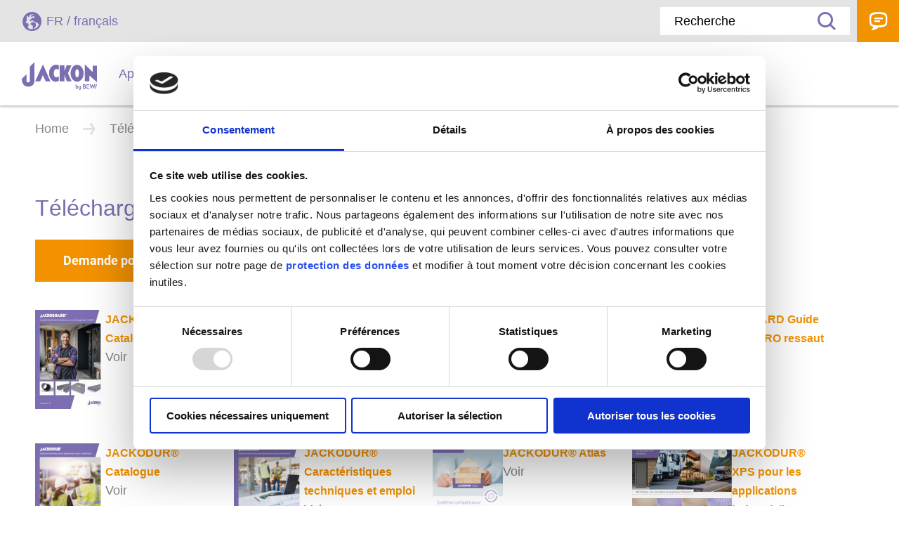

--- FILE ---
content_type: text/html; charset=utf-8
request_url: https://www.jackon-insulation.fr/telechargements-et-services
body_size: 29278
content:
<!DOCTYPE html>
<html lang="de" dir="ltr" class="no-js">
<head>

<meta charset="utf-8">
<!-- 
	Brought to you by wendweb GmbH - Werftstraße 17, 30163 Hannover - www.wendweb.de

	This website is powered by TYPO3 - inspiring people to share!
	TYPO3 is a free open source Content Management Framework initially created by Kasper Skaarhoj and licensed under GNU/GPL.
	TYPO3 is copyright 1998-2026 of Kasper Skaarhoj. Extensions are copyright of their respective owners.
	Information and contribution at https://typo3.org/
-->



<title>Téléchargements &amp; Services | JACKON Insulation</title>
<meta name="generator" content="TYPO3 CMS" />
<meta property="og:type" content="website" />
<meta name="twitter:card" content="summary" />

<link href="/typo3conf/ext/ww_project/Resources/Public/dist/main.css?1733138822" rel="stylesheet" >
<link rel="stylesheet" href="/typo3temp/assets/compressed/merged-80012adf5729c52b6be2fd452fb1c0fa-f42fe4dcc7ba0ef9f654189177cfa1ff.css?1768239209" media="all">







<meta name="viewport" content="width=device-width, initial-scale=1, maximum-scale=5">      <meta name="format-detection" content="telephone=no">
      <link rel="apple-touch-icon" sizes="180x180" href="/typo3conf/ext/ww_project/Resources/Public/Images/touch-icons/apple-touch-icon.png">
      <link rel="icon" type="image/png" sizes="32x32" href="/typo3conf/ext/ww_project/Resources/Public/Images/touch-icons/favicon-32x32.png">
      <link rel="icon" type="image/png" sizes="16x16" href="/typo3conf/ext/ww_project/Resources/Public/Images/touch-icons/favicon-16x16.png">
      <link rel="manifest" href="/typo3conf/ext/ww_project/Resources/Public/Images/touch-icons/site.webmanifest">
      <link rel="mask-icon" href="/safari-pinned-tab.svg" color="#5bbad5">
      <meta name="msapplication-TileColor" content="#da532c">
      <meta name="theme-color" content="#ffffff">  <!-- Cookiebot -->
  <script id="Cookiebot" src="https://consent.cookiebot.com/uc.js" data-cbid="dd1b2f27-9099-447d-8342-7262e0baf171" data-blockingmode="auto" type="text/javascript"></script>
  <!-- End Cookiebot -->

  <!-- Matomo -->
  <script type="text/javascript">
    var _paq = _paq || [];
    _paq.push(['trackPageView']);
    _paq.push(['enableLinkTracking']);
    (function() {
      var u="//analytics.wendweb.de/";
      _paq.push(['setTrackerUrl', u+'piwik.php']);
      _paq.push(['setSiteId', '152']);
      var d=document, g=d.createElement('script'), s=d.getElementsByTagName('script')[0];
      g.type='text/javascript'; g.async=true; g.defer=true; g.src=u+'piwik.js'; s.parentNode.insertBefore(g,s);
    })();
  </script>
  <!-- End Matomo Code -->
<link rel="canonical" href="https://www.jackon-insulation.fr/telechargements-et-services"/>

</head>
<body>


<header class="header" data-header><div class="header__column"><!-- Logo --><div class="header__logo"><a class="header__logo__anchor" href="/"><img class="header__logo__image" alt="JACKON Insulation GmbH" src="/typo3conf/ext/ww_project/Resources/Public/Images/Logos/logo-jackon-by-bewi.svg" width="109" height="42" /></a></div><!-- Main Navigation --><nav class="header__nav" data-main-mobile-modal><ul class="header__nav__list"><li class="header__nav__listitem"><a href="/applications" class="header__nav__anchor "><span>Applications</span></a></li><li class="header__nav__listitem"><a href="/produits" class="header__nav__anchor "><span>Produits</span></a></li><li class="header__nav__listitem"><a href="/telechargements-et-services" class="header__nav__anchor active"><span>Téléchargements &amp; Services</span></a></li><!-- Modal --><li class="modal menu__modal" data-init-active-state="" data-main-desktop-modal="308"><div class="modal__content menu__modal__content"><!-- Close Icon --><div class="modal__close menu__modal__close" data-main-desktop-menu-close>
							Fermer
						</div><!-- Headline --><div class="modal__headline menu__modal__headline">
							Téléchargements &amp; Services
						</div><!-- Modal Menu --><div class="menu__wrap"><!-- Second Level --><ul class="menu menu--first"><li class="menu__item menu__item--back" data-main-mobile-start-level-button>
									Retour
								</li><li class="menu__item"><a href="/telechargements-et-services/fdes" class="menu__anchor "><span>FDES</span></a></li></ul></div></div></li><li class="header__nav__listitem"><a href="/societe" class="header__nav__anchor "><span>Société</span></a></li><!-- Modal --><li class="modal menu__modal" data-init-active-state="" data-main-desktop-modal="309"><div class="modal__content menu__modal__content"><!-- Close Icon --><div class="modal__close menu__modal__close" data-main-desktop-menu-close>
							Fermer
						</div><!-- Headline --><div class="modal__headline menu__modal__headline">
							Société
						</div><!-- Modal Menu --><div class="menu__wrap"><!-- Second Level --><ul class="menu menu--first"><li class="menu__item menu__item--back" data-main-mobile-start-level-button>
									Retour
								</li><li class="menu__item"><a href="/societe/a-propos-de-jackon-by-bewi-membre-du-groupe-bewi" class="menu__anchor "><span>JACKON Insulation by BEWI - membre du groupe BEWI</span></a></li><li class="menu__item"><a href="/societe/recherchedeveloppement" class="menu__anchor "><span>Recherche &amp; développement</span></a></li><li class="menu__item"><a href="/societe/developpement-durable" class="menu__anchor "><span>Développement durable</span></a></li><li class="menu__item"><a href="/societe/trouveruninterlocuteur" class="menu__anchor "><span>Trouver un interlocuteur</span></a></li></ul></div></div></li><li class="header__nav__listitem"><a href="/actualites-presse" class="header__nav__anchor "><span>Actualités &amp; Presse</span></a></li><li class="header__nav__listitem"><a href="/questions-frequentes" class="header__nav__anchor "><span>FAQ</span></a></li><li class="header__nav__listitem"><a href="/references" class="header__nav__anchor "><span>Références</span></a></li></ul></nav><!-- Menu Opener --><div class="header__nav__opener" data-main-mobile-menu-toggler>
      Menu

      <div class="header__nav__burger" data-mobile-menu-burger></div></div></div><div class="header__column"><!-- Language Switch --><div class="header__language" data-modal-open="language">
      
FR / français


    </div><!-- Search --><div class="header__search"><!-- Mobile --><a class="header__search__anchor" href="/system/recherche">
        Recherche
    </a><!-- Desktop --><div class="header__search__outer__wrap"  data-solr-autocomplete-wrapper="modal" data-solr-autocomplete-template="solr-autocomplete-suggestion-header"><form class="header__search__wrap" method="get" id="tx-solr-search-form-pi-results" action="/system/recherche" data-suggest="/system/recherche?type=7384" data-suggest-header="" accept-charset="utf-8"><label class="header__search__label" for="tx_solr[q]">Que cherchez-vous?</label><input type="hidden" name="L" value="2" /><input type="hidden" name="id" value="311" /><div class="input-group"><input
                  type="text"
                  name="tx_solr[q]"
                  id="tx_solr[q]"
                  class="header__search__input tx-solr-q js-solr-q tx-solr-suggest tx-solr-suggest-focus"
                  placeholder="Recherche"
                  autocomplete="off"
                  style="position: relative;"
                  required="required"
                ><button class="header__search__submit" type="submit">
                  Recherche
                </button></div></form></div></div><!-- Contact --><a class="header__contact" href="/contact">
      Contact
    </a></div></header><main class="main"><!--TYPO3SEARCH_begin--><nav class="rootline"><ul class="rootline__list"><li class="rootline__listitem"><a href="/" class="rootline__anchor">Home</a></li><li class="rootline__listitem">Téléchargements & Services</li></ul></nav><!-- Intro --><div class="intro intro--text"><h1 class="intro__headline">Téléchargements &amp; Services</h1></div><div class="content"><div class="button__list"><a href="/telechargements-et-services/demande-pour-jackodur-atlas" class="button button__list__item">Demande pour JACKODUR® Atlas 
				</a><a href="/telechargements-et-services/dop" class="button button__list__item">DoP
				</a><a href="https://www.jackon-insulation.fr/telechargements-et-services/fdes" class="button button__list__item">FDES
				</a><a href="https://www.jackon-insulation.fr/cgv-1" class="button button__list__item">S’inscrire à nos newsletters
				</a></div></div><div id="c2398" class="content content__default content__html content--layout0"><style>
    body {
        font-family: Arial, sans-serif;
    }
    .main-title {
        color: #7c6eb0;
        font-size: 26px;
        line-height: 120%;
        margin-bottom: 20px;
    }
    .container {
        display: flex;
        justify-content: flex-start; /* Richtet die Spalten links aus */
        width: 100%; /* Nimmt die gesamte Breite ein */
        gap: 10px; /* Gleichmäßiger Abstand zwischen den Spalten */
        flex-wrap: wrap; /* Ermöglicht, dass die Spalten in der mobilen Ansicht umbrechen */
    }
    .column {
        width: 24%; /* Passt die Breite an, um den Abstand zu kompensieren */
        display: flex;
        gap: 10px;
        align-items: flex-start;
    }
    .text-content {
        text-align: left;
        color: #858585;
    }
    .download-link {
        color: #f39200;
        font-weight: 700;
        text-decoration: none;
        font-size: 16px;
        transition: color 0.3s ease; /* Übergangseffekt für die Farbe */
    }
    .download-link:hover {
        color: #d17100; /* Dunkleres Orange beim Hover */
    }
    img {
        transition: transform 0.3s ease, box-shadow 0.3s ease; /* Animationseffekt für Bild */
    }
    img:hover {
        transform: scale(1.05); /* Leichtes Vergrößern beim Hover */
        box-shadow: 0 4px 10px rgba(0, 0, 0, 0.2); /* Schatteneffekt */
    }
    .file-info {
        font-size: 0.9em;
        color: #858585;
    }

    /* Media Query für kleine Bilder der Broschüren */
    @media (max-width: 768px) {
        .column {
            width: 100%; /* Die Spalten nehmen 100% der Breite in der mobilen Ansicht ein */
            margin-bottom: 15px; /* Abstand zwischen den gestapelten Spalten */
        }
    }
</style><div class="container"><!-- Erste Spalte --><div class="column"><a href="https://www.calameo.com/read/007705794bef546eadd85" target="_blank"><img src="https://www.jackon-insulation.com/fileadmin/user_upload/Jackon/1_Images_all_languages/9_Calameo/JACKOBOARD_Catalogue_n_38_09.2025.jpg" 
                 alt="JACKOBOARD® Catalogue"></a><div class="text-content"><a href="https://www.calameo.com/read/007705794bef546eadd85" class="download-link">JACKOBOARD® Catalogue </a><div>Voir</div></div></div><!-- Zweite Spalte --><div class="column"><a href="https://www.calameo.com/read/0077057946f128fc1bb49" target="_blank"><img src="https://www.jackon-insulation.com/fileadmin/user_upload/Jackon/1_Images_all_languages/9_Calameo/Catalogue_LIGNIN_100x141.jpg" 
                 alt="JACKOBOARD®LIGNIN La gamme éco-responsable"></a><div class="text-content"><a href="https://www.calameo.com/read/0077057946f128fc1bb49" class="download-link">JACKOBOARD®LIGNIN La gamme éco-responsable</a><div>Voir</div></div></div><!-- Dritte Spalte --><div class="column"><a href="https://www.calameo.com/read/007705794affeeb60be74" target="_blank"><img src="https://www.jackon-insulation.com/fileadmin/user_upload/Jackon/1_Images_all_languages/9_Calameo/Brochure_JACKOBOARD_100_x_141.jpg" 
                 alt="JACKOBOARD® Le système de panneaux de construction"></a><div class="text-content"><a href="https://www.calameo.com/read/007705794affeeb60be74" class="download-link">JACKOBOARD® Le système de panneaux de construction</a><div>Voir</div></div></div><!-- Vierte Spalte --><div class="column"><a href="https://www.calameo.com/read/007705794c49d94e26eb9" target="_blank"><img src="https://www.jackon-insulation.fr/fileadmin/_processed_/5/3/csm_JACKOBOARD_Guide_pratique_Zero_ressaut_FR_8b3cae463a.png" 
                 alt="JACKOBOARD Guide pratique ZÉRO ressaut"></a><div class="text-content"><a href="https://www.calameo.com/read/007705794c49d94e26eb9" class="download-link">JACKOBOARD Guide pratique ZÉRO ressaut</a><div>Voir</div></div></div></div></div><div id="c2408" class="content content__default content__html content--layout0"><style>
    body {
        font-family: Arial, sans-serif;
    }
    .main-title {
        color: #7c6eb0;
        font-size: 26px;
        line-height: 120%;
        margin-bottom: 20px;
    }
    .container {
        display: flex;
        justify-content: flex-start; /* Richtet die Spalten links aus */
        width: 100%; /* Nimmt die gesamte Breite ein */
        gap: 10px; /* Gleichmäßiger Abstand zwischen den Spalten */
        flex-wrap: wrap; /* Ermöglicht, dass die Spalten in der mobilen Ansicht umbrechen */
    }
    .column {
        width: 24%; /* Passt die Breite an, um den Abstand zu kompensieren */
        display: flex;
        gap: 10px;
        align-items: flex-start;
    }
    .text-content {
        text-align: left;
        color: #858585;
    }
    .download-link {
        color: #f39200;
        font-weight: 700;
        text-decoration: none;
        font-size: 16px;
        transition: color 0.3s ease; /* Übergangseffekt für die Farbe */
    }
    .download-link:hover {
        color: #d17100; /* Dunkleres Orange beim Hover */
    }
    img {
        transition: transform 0.3s ease, box-shadow 0.3s ease; /* Animationseffekt für Bild */
    }
    img:hover {
        transform: scale(1.05); /* Leichtes Vergrößern beim Hover */
        box-shadow: 0 4px 10px rgba(0, 0, 0, 0.2); /* Schatteneffekt */
    }
    .file-info {
        font-size: 0.9em;
        color: #858585;
    }

    /* Media Query für kleine Bilder der Broschüren */
    @media (max-width: 768px) {
        .column {
            width: 100%; /* Die Spalten nehmen 100% der Breite in der mobilen Ansicht ein */
            margin-bottom: 15px; /* Abstand zwischen den gestapelten Spalten */
        }
    }
</style><div class="container"><!-- Erste Spalte --><div class="column"><a href="https://www.calameo.com/read/007705794161cec65fc0d" target="_blank"><img src="https://www.jackon-insulation.fr/fileadmin/_processed_/c/e/csm_JACKODUR_Catalogue_34_FR_4510806_edb5e3445d.png" 
                 alt="JACKODUR® Catalogue "></a><div class="text-content"><a href="https://www.calameo.com/read/007705794161cec65fc0d" class="download-link">JACKODUR® Catalogue </a><div>Voir</div></div></div><!-- Zweite Spalte --><div class="column"><a href="https://www.calameo.com/read/00770579433655315a529" target="_blank"><img src="https://www.jackon-insulation.fr/fileadmin/_processed_/e/b/csm_JACKODUR_Caracteristiques_Techniques_FR_08.2024_ead787f25d.png" 
                 alt="JACKODUR® Caractéristiques et recommandations d´usage"></a><div class="text-content"><a href="https://www.calameo.com/read/00770579433655315a529" class="download-link">JACKODUR® Caractéristiques techniques et emploi</a><div>Voir</div></div></div><!-- Dritte Spalte --><div class="column"><a href="https://www.calameo.com/read/00770579462dcc3459732" target="_blank"><img src="https://www.jackon-insulation.fr/fileadmin/_processed_/a/3/csm_JACKODUR_Atlas_FR_2024_4c8826ca87.png" 
                 alt="JACKODUR Atlas"></a><div class="text-content"><a href="https://www.calameo.com/read/00770579462dcc3459732" class="download-link">JACKODUR® Atlas</a><div>Voir</div></div></div><!-- Vierte Spalte --><div class="column"><a href="https://www.calameo.com/read/00770579453cf64ebe641" target="_blank"><img src="https://www.jackon-insulation.com/fileadmin/user_upload/Jackon/1_Images_all_languages/9_Calameo/brochure_JACKODUR_XPS__industrielle_FR_142x100.jpg" 
                 alt="JACKODUR XPS pour les applications industrielles"></a><div class="text-content"><a href="https://www.calameo.com/read/00770579453cf64ebe641" class="download-link">JACKODUR® XPS pour les applications industrielles</a><div>Voir</div></div></div></div><div id="c223" class="no-frame"><!-- Downloads Filter --><div class="filter" data-filter><form data-filter-uri="/telechargements-et-services?tx_wwjackon_download%5Baction%5D=ajaxList&amp;tx_wwjackon_download%5Bcontroller%5D=Download&amp;type=98752954671&amp;cHash=83f63f1040134d0d0e716b13a0c2e7bb" class="filter__form" action="/telechargements-et-services?tx_wwjackon_download%5Baction%5D=list&amp;tx_wwjackon_download%5Bcontroller%5D=Download&amp;cHash=27945606461b7b23761105fdbd7dddbe" method="post"><div><input type="hidden" name="tx_wwjackon_download[__referrer][@extension]" value="WwJackon" /><input type="hidden" name="tx_wwjackon_download[__referrer][@controller]" value="Download" /><input type="hidden" name="tx_wwjackon_download[__referrer][@action]" value="list" /><input type="hidden" name="tx_wwjackon_download[__referrer][arguments]" value="YTowOnt979edbd2a5dab0ecef5cd54fc8bb8e70add8cc238" /><input type="hidden" name="tx_wwjackon_download[__referrer][@request]" value="{&quot;@extension&quot;:&quot;WwJackon&quot;,&quot;@controller&quot;:&quot;Download&quot;,&quot;@action&quot;:&quot;list&quot;}b7c157c6887faa30d5d352b836b4001618d2014f" /><input type="hidden" name="tx_wwjackon_download[__trustedProperties]" value="{&quot;downloadCategory&quot;:[1,1,1,1,1,1,1],&quot;applicationArea&quot;:[1,1,1,1,1],&quot;searchTerm&quot;:1}fd17a74b26fced1012c15d275df95db5683d87c0" /></div><!-- Filter Head --><div class="filter__header"><span class="filter__header__headline">
					Recherche téléchargements
				</span><span class="filter__header__reset hidden" data-filter-reset>
					Réinitialiser le filtre
				</span></div><!-- Fieldsets --><div class="filter__fieldset__wrap"><!-- Download Categories --><fieldset class="filter__fieldset filter__fieldset--third"><legend class="filter__legend">
						Télécharger catégorie
					</legend><div class="checkbox__wrap filter__checkbox__wrap filter__checkbox__wrap--full"><input type="hidden" name="tx_wwjackon_download[downloadCategory]" value="" /><input data-filter-change="" class="checkbox filter__checkbox" id="filter-downloadCategory-28" type="checkbox" name="tx_wwjackon_download[downloadCategory][]" value="28" /><label class="checkbox__label checkbox__label--prefill filter__label" for="filter-downloadCategory-28">Caractéristiques techniques</label></div><div class="checkbox__wrap filter__checkbox__wrap filter__checkbox__wrap--full"><input data-filter-change="" class="checkbox filter__checkbox" id="filter-downloadCategory-4" type="checkbox" name="tx_wwjackon_download[downloadCategory][]" value="4" /><label class="checkbox__label checkbox__label--prefill filter__label" for="filter-downloadCategory-4">Fiche Technique</label></div><div class="checkbox__wrap filter__checkbox__wrap filter__checkbox__wrap--full"><input data-filter-change="" class="checkbox filter__checkbox" id="filter-downloadCategory-2" type="checkbox" name="tx_wwjackon_download[downloadCategory][]" value="2" /><label class="checkbox__label checkbox__label--prefill filter__label" for="filter-downloadCategory-2">Conseils de mise en œuvre</label></div><div class="checkbox__wrap filter__checkbox__wrap filter__checkbox__wrap--full"><input data-filter-change="" class="checkbox filter__checkbox" id="filter-downloadCategory-5" type="checkbox" name="tx_wwjackon_download[downloadCategory][]" value="5" /><label class="checkbox__label checkbox__label--prefill filter__label" for="filter-downloadCategory-5">Homologations &amp; Certificats de contrôle</label></div><div class="checkbox__wrap filter__checkbox__wrap filter__checkbox__wrap--full"><input data-filter-change="" class="checkbox filter__checkbox" id="filter-downloadCategory-6" type="checkbox" name="tx_wwjackon_download[downloadCategory][]" value="6" /><label class="checkbox__label checkbox__label--prefill filter__label" for="filter-downloadCategory-6">Fiche de données de sécurité</label></div><div class="checkbox__wrap filter__checkbox__wrap filter__checkbox__wrap--full"><input data-filter-change="" class="checkbox filter__checkbox" id="filter-downloadCategory-3" type="checkbox" name="tx_wwjackon_download[downloadCategory][]" value="3" /><label class="checkbox__label checkbox__label--prefill filter__label" for="filter-downloadCategory-3">Dessins</label></div><div class="checkbox__wrap filter__checkbox__wrap filter__checkbox__wrap--full"><input data-filter-change="" class="checkbox filter__checkbox" id="filter-downloadCategory-25" type="checkbox" name="tx_wwjackon_download[downloadCategory][]" value="25" /><label class="checkbox__label checkbox__label--prefill filter__label" for="filter-downloadCategory-25">Information</label></div></fieldset><!-- Application --><fieldset class="filter__fieldset filter__fieldset--third"><legend class="filter__legend">
						Domaines d’application
					</legend><div class="checkbox__wrap filter__checkbox__wrap filter__checkbox__wrap--full"><input type="hidden" name="tx_wwjackon_download[applicationArea]" value="" /><input data-filter-change="" class="checkbox filter__checkbox" id="filter-applicationArea-21" type="checkbox" name="tx_wwjackon_download[applicationArea][]" value="21" /><label class="checkbox__label checkbox__label--prefill filter__label" for="filter-applicationArea-21">Parties enterrées</label></div><div class="checkbox__wrap filter__checkbox__wrap filter__checkbox__wrap--full"><input data-filter-change="" class="checkbox filter__checkbox" id="filter-applicationArea-25" type="checkbox" name="tx_wwjackon_download[applicationArea][]" value="25" /><label class="checkbox__label checkbox__label--prefill filter__label" for="filter-applicationArea-25">Hors-sol</label></div><div class="checkbox__wrap filter__checkbox__wrap filter__checkbox__wrap--full"><input data-filter-change="" class="checkbox filter__checkbox" id="filter-applicationArea-29" type="checkbox" name="tx_wwjackon_download[applicationArea][]" value="29" /><label class="checkbox__label checkbox__label--prefill filter__label" for="filter-applicationArea-29">Toiture</label></div><div class="checkbox__wrap filter__checkbox__wrap filter__checkbox__wrap--full"><input data-filter-change="" class="checkbox filter__checkbox" id="filter-applicationArea-2" type="checkbox" name="tx_wwjackon_download[applicationArea][]" value="2" /><label class="checkbox__label checkbox__label--prefill filter__label" for="filter-applicationArea-2">Applications industrielles</label></div><div class="checkbox__wrap filter__checkbox__wrap filter__checkbox__wrap--full"><input data-filter-change="" class="checkbox filter__checkbox" id="filter-applicationArea-1" type="checkbox" name="tx_wwjackon_download[applicationArea][]" value="1" /><label class="checkbox__label checkbox__label--prefill filter__label" for="filter-applicationArea-1">Aménagement créatif</label></div></fieldset><!-- Search --><fieldset class="filter__fieldset filter__fieldset--third"><legend class="filter__legend">
						Rechercher téléchargements
					</legend><div class="filter__search"><input data-input-search-field="" placeholder="Entrez un terme de recherche ..." class="filter__input" type="text" name="tx_wwjackon_download[searchTerm]" /><button class="button button--search" type="submit" name="" value="Search"></button></div></fieldset></div></form></div><!--AJAX LOADER--><img data-ajax-loader="" class="ajax-loader hidden" src="/typo3conf/ext/ww_jackon/Resources/Public/Ajax-loader/ajax-loader-2x.gif" width="120" height="120" alt="" /><!--/AJAX LOADER--><div data-filter-response><!-- Product List --><div class="downloads"><div class=""><div class="product-downloads__category"><!-- Category Title --><span class="product-downloads__category__title">
						Caractéristiques techniques
					</span><!-- Category Downloads --><div class="product-downloads__category__list downloads__list"><div class="downloads__list-item"><img class="downloads__image" src="/fileadmin/_processed_/5/d/csm_JACKOBOARD_technische_Daten_FR_d09f60cea7.png" width="100" height="71" alt="" /><div class="downloads__content"><a class="downloads__anchor piwik_download" rel="noopener" target="_blank" href="/telechargements-et-services/download/jackoboard-caracteristiques-techniques"><span>JACKOBOARD Caractéristiques techniques</span></a><span class="downloads__file"> (pdf;&nbsp;134&nbsp;KB)</span><div class="downloads__categories">
											
												Caractéristiques techniques
											
										</div></div></div><div class="downloads__list-item"><img class="downloads__image" src="/fileadmin/_processed_/5/3/csm_JACKOBOARD_Guide_pratique_Zero_ressaut_FR_8b3cae463a.png" width="100" height="142" alt="" /><div class="downloads__content"><a class="downloads__anchor piwik_download" rel="noopener" target="_blank" href="/telechargements-et-services/download/jackoboard-guide-pratique-zero-ressaut"><span>JACKOBOARD Guide pratique ZÉRO ressaut</span></a><span class="downloads__file"> (pdf;&nbsp;4&nbsp;MB)</span><div class="downloads__categories">
											
												Caractéristiques techniques
											
										</div></div></div><div class="downloads__list-item"><img class="downloads__image" src="/fileadmin/_processed_/4/0/csm_JACKOBOARD_LIGNIN_technische_Daten_EN_c543f501e5.png" width="100" height="142" alt="" /><div class="downloads__content"><a class="downloads__anchor piwik_download" rel="noopener" target="_blank" href="/telechargements-et-services/download/jackoboard-lignin-caracteristiques-techniques"><span>JACKOBOARD LIGNIN Caractéristiques techniques</span></a><span class="downloads__file"> (pdf;&nbsp;110&nbsp;KB)</span><div class="downloads__categories">
											
												Caractéristiques techniques
											
										</div></div></div><div class="downloads__list-item"><img class="downloads__image" src="/fileadmin/_processed_/2/f/csm_JACKODUR_Caracteristiques_techniques_FR_01-2023_75f62fba98.png" width="100" height="71" alt="" /><div class="downloads__content"><a class="downloads__anchor piwik_download" rel="noopener" target="_blank" href="/telechargements-et-services/download/jackodur-caracteristiques-technique"><span>JACKODUR Caractéristiques technique</span></a><span class="downloads__file"> (pdf;&nbsp;184&nbsp;KB)</span><div class="downloads__categories">
											
												Caractéristiques techniques
											
										</div></div></div><div class="downloads__list-item"><img class="downloads__image" src="/fileadmin/_processed_/7/3/csm_JACKODUR-Industry_technical_data_JD_KF_FR_04_2025_86472139dc.png" width="100" height="71" alt="" /><div class="downloads__content"><a class="downloads__anchor piwik_download" rel="noopener" target="_blank" href="/telechargements-et-services/download/jackodur-kf-industrie"><span>JACKODUR KF Industrie</span></a><span class="downloads__file"> (pdf;&nbsp;124&nbsp;KB)</span><div class="downloads__categories">
											
												Caractéristiques techniques
											
										</div></div></div><div class="downloads__list-item"><img class="downloads__image" src="/fileadmin/_processed_/9/f/csm_JACKODUR-Industry_technical_data_JD_LIGNIN_FR_04_2025_fcd679bae1.png" width="100" height="71" alt="" /><div class="downloads__content"><a class="downloads__anchor piwik_download" rel="noopener" target="_blank" href="/telechargements-et-services/download/jackodur-lignin-industrie-1"><span>JACKODUR LIGNIN Industrie</span></a><span class="downloads__file"> (pdf;&nbsp;79&nbsp;KB)</span><div class="downloads__categories">
											
												Caractéristiques techniques
											
										</div></div></div><div class="downloads__list-item"><img class="downloads__image" src="/fileadmin/_processed_/a/2/csm_JACKODUR-Industry_technical_data_JD_Plus_FR_05_2025_f0b99d2e0a.png" width="100" height="71" alt="" /><div class="downloads__content"><a class="downloads__anchor piwik_download" rel="noopener" target="_blank" href="/telechargements-et-services/download/jackodur-plus-industrie"><span>JACKODUR Plus Industrie</span></a><span class="downloads__file"> (pdf;&nbsp;124&nbsp;KB)</span><div class="downloads__categories">
											
												Caractéristiques techniques
											
										</div></div></div></div></div><div class="product-downloads__category"><!-- Category Title --><span class="product-downloads__category__title">
						Fiche Technique
					</span><!-- Category Downloads --><div class="product-downloads__category__list downloads__list"><div class="downloads__list-item"><img class="downloads__image" src="/fileadmin/_processed_/b/6/csm_Produktdatenblatt_BOARD-FIX_F_f35c6dec02.png" width="100" height="142" alt="" /><div class="downloads__content"><a class="downloads__anchor piwik_download" rel="noopener" target="_blank" href="/telechargements-et-services/download/board-fix"><span>BOARD-FIX</span></a><span class="downloads__file"> (pdf;&nbsp;98&nbsp;KB)</span><div class="downloads__categories">
											
												Fiche Technique
											
										</div></div></div><div class="downloads__list-item"><img class="downloads__image" src="/fileadmin/_processed_/a/f/csm_JACKOBOARD_Aqua_Color_Cut_FR_ad1a7b4084.png" width="100" height="142" alt="" /><div class="downloads__content"><a class="downloads__anchor piwik_download" rel="noopener" target="_blank" href="/telechargements-et-services/download/jackoboard-aqua-colorcut-1-1"><span>JACKOBOARD Aqua Color&amp;Cut</span></a><span class="downloads__file"> (pdf;&nbsp;6&nbsp;MB)</span><div class="downloads__categories">
											
												Fiche Technique
											
										</div></div></div><div class="downloads__list-item"><img class="downloads__image" src="/fileadmin/_processed_/7/4/csm_JACKOBOARD_Salesflyer_Aqua-Connect_FR_c299e31b73.png" width="100" height="142" alt="" /><div class="downloads__content"><a class="downloads__anchor piwik_download" rel="noopener" target="_blank" href="/telechargements-et-services/download/jackoboard-aqua-connect-1-1"><span>JACKOBOARD Aqua Connect</span></a><span class="downloads__file"> (pdf;&nbsp;976&nbsp;KB)</span><div class="downloads__categories">
											
												Fiche Technique
											
										</div></div></div><div class="downloads__list-item"><img class="downloads__image" src="/fileadmin/_processed_/8/6/csm_JACKOBOARD_Aqua_Line_pro_Salesflyer_FR_2025_12_04_df3caca689.png" width="100" height="142" alt="[Translate to French:] JACKOBOARD Aqua Line pro_Salesflyer_2025_12_04" /><div class="downloads__content"><a class="downloads__anchor piwik_download" rel="noopener" target="_blank" href="/telechargements-et-services/download/jackoboard-aqua-line-pro-1"><span>JACKOBOARD Aqua Line pro</span></a><span class="downloads__file"> (pdf;&nbsp;2&nbsp;MB)</span><div class="downloads__categories">
											
												Fiche Technique
											
										</div></div></div><div class="downloads__list-item"><img class="downloads__image" src="/fileadmin/_processed_/d/e/csm_JACKOBOARD_Aqua_Reno_Line_FR_602006b272.png" width="100" height="142" alt="" /><div class="downloads__content"><a class="downloads__anchor piwik_download" rel="noopener" target="_blank" href="/telechargements-et-services/download/jackoboard-aqua-reno-reno-line"><span>JACKOBOARD Aqua Reno - Reno Line</span></a><span class="downloads__file"> (pdf;&nbsp;4&nbsp;MB)</span><div class="downloads__categories">
											
												Fiche Technique
											
										</div></div></div><div class="downloads__list-item"><img class="downloads__image" src="/fileadmin/_processed_/b/4/csm_JACKOBOARD_SB_Aqua_systeme_ecoulement_FR_92b358d5e3.png" width="100" height="142" alt="" /><div class="downloads__content"><a class="downloads__anchor piwik_download" rel="noopener" target="_blank" href="/telechargements-et-services/download/jackoboard-aqua-systemes-decoulement"><span>JACKOBOARD Aqua systèmes d’écoulement</span></a><span class="downloads__file"> (pdf;&nbsp;1,010&nbsp;KB)</span><div class="downloads__categories">
											
												Fiche Technique
											
										</div></div></div><div class="downloads__list-item"><img class="downloads__image" src="/fileadmin/_processed_/6/d/csm_JACKOBOARD_fiches_pratiques_receveurs_Compressed_WithLinks_FR_22_08_25_7d80d1f26a.png" width="100" height="142" alt="" /><div class="downloads__content"><a class="downloads__anchor piwik_download" rel="noopener" target="_blank" href="/telechargements-et-services/download/jackoboard-fiches-pratiques-receveurs-avec-cotes"><span>JACKOBOARD Fiches pratiques receveurs avec cotes</span></a><span class="downloads__file"> (pdf;&nbsp;1&nbsp;MB)</span><div class="downloads__categories">
											
												Fiche Technique
											
										</div></div></div><div class="downloads__list-item"><img class="downloads__image" src="/fileadmin/_processed_/6/4/csm_JACKOBOARD_Salesflyer_Installation-Box_FR_b03d3faf82.png" width="100" height="142" alt="" /><div class="downloads__content"><a class="downloads__anchor piwik_download" rel="noopener" target="_blank" href="/telechargements-et-services/download/jackoboard-installation-box"><span>JACKOBOARD Installation Box</span></a><span class="downloads__file"> (pdf;&nbsp;2&nbsp;MB)</span><div class="downloads__categories">
											
												Fiche Technique
											
										</div></div></div><div class="downloads__list-item"><img class="downloads__image" src="/fileadmin/_processed_/c/0/csm_JACKOBOARD_Plano_1200_FR_b19f992809.png" width="100" height="142" alt="" /><div class="downloads__content"><a class="downloads__anchor piwik_download" rel="noopener" target="_blank" href="/telechargements-et-services/download/jackoboard-plano-1200"><span>JACKOBOARD Plano 1200</span></a><span class="downloads__file"> (pdf;&nbsp;1&nbsp;MB)</span><div class="downloads__categories">
											
												Fiche Technique
											
										</div></div></div><div class="downloads__list-item"><img class="downloads__image" src="/fileadmin/_processed_/7/5/csm_JACKOBOARD_S-Kit_FR_3bcd82de89.png" width="100" height="142" alt="" /><div class="downloads__content"><a class="downloads__anchor piwik_download" rel="noopener" target="_blank" href="/telechargements-et-services/download/jackoboard-s-kit-produktdatenblatt"><span>JACKOBOARD S-Kit</span></a><span class="downloads__file"> (pdf;&nbsp;755&nbsp;KB)</span><div class="downloads__categories">
											
												Fiche Technique
											
										</div></div></div><div class="downloads__list-item"><img class="downloads__image" src="/fileadmin/_processed_/c/4/csm_JACKOBOARD__Vanity_FR_2025.11.17_2f38e26c98.png" width="100" height="142" alt="" /><div class="downloads__content"><a class="downloads__anchor piwik_download" rel="noopener" target="_blank" href="/telechargements-et-services/download/jackoboard-vanity"><span>JACKOBOARD Vanity</span></a><span class="downloads__file"> (pdf;&nbsp;2&nbsp;MB)</span><div class="downloads__categories">
											
												Fiche Technique
											
										</div></div></div><div class="downloads__list-item"><img class="downloads__image" src="/fileadmin/_processed_/c/6/csm_JACKODUR_Atlas_FR_6f852eee9a.png" width="100" height="142" alt="" /><div class="downloads__content"><a class="downloads__anchor piwik_download" rel="noopener" target="_blank" href="/telechargements-et-services/download/flyer-jackodur-atlas"><span>JACKODUR Atlas</span></a><span class="downloads__file"> (pdf;&nbsp;470&nbsp;KB)</span><div class="downloads__categories">
											
												Fiche Technique
											
										</div></div></div><div class="downloads__list-item"><img class="downloads__image" src="/fileadmin/_processed_/e/0/csm_JACKODUR_Atlas_Flyer_Duree_Chantier_FR_2025.08_compressed_e8c0ae44fb.png" width="100" height="142" alt="" /><div class="downloads__content"><a class="downloads__anchor piwik_download" rel="noopener" target="_blank" href="/telechargements-et-services/download/jackodur-atlas-duree-chantier"><span>JACKODUR Atlas Durée chantier</span></a><span class="downloads__file"> (pdf;&nbsp;5&nbsp;MB)</span><div class="downloads__categories">
											
												Fiche Technique
											
										</div></div></div><div class="downloads__list-item"><img class="downloads__image" src="/fileadmin/_processed_/4/8/csm_PDB_JACKODUR_Montagekleber_FR__172ed3f2a2.png" width="100" height="142" alt="" /><div class="downloads__content"><a class="downloads__anchor piwik_download" rel="noopener" target="_blank" href="/telechargements-et-services/download/jackodur-colle-de-montage-1"><span>JACKODUR Colle de montage</span></a><span class="downloads__file"> (pdf;&nbsp;209&nbsp;KB)</span><div class="downloads__categories">
											
												Fiche Technique
											
										</div></div></div><div class="downloads__list-item"><img class="downloads__image" src="/fileadmin/_processed_/b/9/csm_JACKODUR_EVO_300_STD_FR_ff38fd2b61.png" width="100" height="142" alt="" /><div class="downloads__content"><a class="downloads__anchor piwik_download" rel="noopener" target="_blank" href="/telechargements-et-services/download/jackodur-evo-300-standard"><span>JACKODUR EVO 300 Standard</span></a><span class="downloads__file"> (pdf;&nbsp;662&nbsp;KB)</span><div class="downloads__categories">
											
												Fiche Technique
											
										</div></div></div><div class="downloads__list-item"><img class="downloads__image" src="/fileadmin/_processed_/8/4/csm_JACKODUR_KF300Gef_Fiche_technique_f077e33844.png" width="100" height="142" alt="" /><div class="downloads__content"><a class="downloads__anchor piwik_download" rel="noopener" target="_blank" href="/telechargements-et-services/download/jackodur-kf-300-gefiniert"><span>JACKODUR KF 300 Gefiniert</span></a><span class="downloads__file"> (pdf;&nbsp;928&nbsp;KB)</span><div class="downloads__categories">
											
												Fiche Technique
											
										</div></div></div><div class="downloads__list-item"><img class="downloads__image" src="/fileadmin/_processed_/d/5/csm_PDB_JACKODUR_KF300St_NF_Fiche_technique_0a4764d261.png" width="100" height="142" alt="" /><div class="downloads__content"><a class="downloads__anchor piwik_download" rel="noopener" target="_blank" href="/telechargements-et-services/download/jackodur-kf-300-nf"><span>JACKODUR KF 300 NF</span></a><span class="downloads__file"> (pdf;&nbsp;538&nbsp;KB)</span><div class="downloads__categories">
											
												Fiche Technique
											
										</div></div></div><div class="downloads__list-item"><img class="downloads__image" src="/fileadmin/_processed_/e/c/csm_PDB_JACKODUR_KF300St_Fiche_technique_0052f6b187.png" width="100" height="142" alt="" /><div class="downloads__content"><a class="downloads__anchor piwik_download" rel="noopener" target="_blank" href="/telechargements-et-services/download/jackodur-kf-300-standard"><span>JACKODUR KF 300 Standard</span></a><span class="downloads__file"> (pdf;&nbsp;1&nbsp;MB)</span><div class="downloads__categories">
											
												Fiche Technique
											
										</div></div></div><div class="downloads__list-item"><img class="downloads__image" src="/fileadmin/_processed_/4/b/csm_PDB_JACKODUR_KF500St_Fiche_technique_836de3ccef.png" width="100" height="142" alt="" /><div class="downloads__content"><a class="downloads__anchor piwik_download" rel="noopener" target="_blank" href="/telechargements-et-services/download/jackodur-kf-500-standard"><span>JACKODUR KF 500 Standard</span></a><span class="downloads__file"> (pdf;&nbsp;941&nbsp;KB)</span><div class="downloads__categories">
											
												Fiche Technique
											
										</div></div></div><div class="downloads__list-item"><img class="downloads__image" src="/fileadmin/_processed_/7/0/csm_PDB_JACKODUR_KF700St_Fiche_technique_7e7bcd6711.png" width="100" height="142" alt="" /><div class="downloads__content"><a class="downloads__anchor piwik_download" rel="noopener" target="_blank" href="/telechargements-et-services/download/jackodur-kf-700-standard"><span>JACKODUR KF 700 Standard</span></a><span class="downloads__file"> (pdf;&nbsp;731&nbsp;KB)</span><div class="downloads__categories">
											
												Fiche Technique
											
										</div></div></div><div class="downloads__list-item"><img class="downloads__image" src="/fileadmin/_processed_/d/f/csm_JACKODUR_LIGNIN_Industrie_FR_03.2025_eb3d4912af.png" width="100" height="142" alt="" /><div class="downloads__content"><a class="downloads__anchor piwik_download" rel="noopener" target="_blank" href="/telechargements-et-services/download/jackodur-lignin-industrie"><span>JACKODUR LIGNIN Industrie</span></a><span class="downloads__file"> (pdf;&nbsp;886&nbsp;KB)</span><div class="downloads__categories">
											
												Fiche Technique
											
										</div></div></div><div class="downloads__list-item"><img class="downloads__image" src="/fileadmin/_processed_/9/3/csm_PDB_JACKODUR_mousse_de_fixation_FR_e4c958b689.png" width="100" height="142" alt="" /><div class="downloads__content"><a class="downloads__anchor piwik_download" rel="noopener" target="_blank" href="/telechargements-et-services/download/jackodur-mousse-de-fixation"><span>JACKODUR Mousse de fixation</span></a><span class="downloads__file"> (pdf;&nbsp;1&nbsp;MB)</span><div class="downloads__categories">
											
												Fiche Technique
											
										</div></div></div><div class="downloads__list-item"><img class="downloads__image" src="/fileadmin/_processed_/a/0/csm_PDB_JACKODUR_Non-tisse_WA_Fiche_technique_1097aa1e11.png" width="100" height="142" alt="" /><div class="downloads__content"><a class="downloads__anchor piwik_download" rel="noopener" target="_blank" href="/telechargements-et-services/download/jackodur-non-tisse-impermeable"><span>JACKODUR Non-tissé imperméable</span></a><span class="downloads__file"> (pdf;&nbsp;1&nbsp;MB)</span><div class="downloads__categories">
											
												Fiche Technique
											
										</div></div></div><div class="downloads__list-item"><img class="downloads__image" src="/fileadmin/_processed_/c/c/csm_PDB_JACKODUR_Planelle_isolante_JDS_FR_ac28d60a53.png" width="100" height="142" alt="" /><div class="downloads__content"><a class="downloads__anchor piwik_download" rel="noopener" target="_blank" href="/telechargements-et-services/download/jackodur-planelle-isolante"><span>JACKODUR Planelle isolante</span></a><span class="downloads__file"> (pdf;&nbsp;886&nbsp;KB)</span><div class="downloads__categories">
											
												Fiche Technique
											
										</div></div></div><div class="downloads__list-item"><img class="downloads__image" src="/fileadmin/_processed_/9/a/csm_JACKODUR_Plus300Gef_Fiche_technique_FR_b752bdaa84.png" width="100" height="142" alt="" /><div class="downloads__content"><a class="downloads__anchor piwik_download" rel="noopener" target="_blank" href="/telechargements-et-services/download/jackodur-plus-300-gefiniert"><span>JACKODUR Plus 300 Gefiniert</span></a><span class="downloads__file"> (pdf;&nbsp;551&nbsp;KB)</span><div class="downloads__categories">
											
												Fiche Technique
											
										</div></div></div><div class="downloads__list-item"><img class="downloads__image" src="/fileadmin/_processed_/e/3/csm_PDB_JACKODUR_Plus300St_Fiche_technique_FR_994cca8d0b.png" width="100" height="142" alt="" /><div class="downloads__content"><a class="downloads__anchor piwik_download" rel="noopener" target="_blank" href="/telechargements-et-services/download/jackodur-plus-300-standard"><span>JACKODUR Plus 300 Standard</span></a><span class="downloads__file"> (pdf;&nbsp;672&nbsp;KB)</span><div class="downloads__categories">
											
												Fiche Technique
											
										</div></div></div></div></div><div class="product-downloads__category"><!-- Category Title --><span class="product-downloads__category__title">
						Conseils de mise en œuvre
					</span><!-- Category Downloads --><div class="product-downloads__category__list downloads__list"><div class="downloads__list-item"><img class="downloads__image" src="/fileadmin/_processed_/6/8/csm_VH_JACKOBOARD_Aqua_Base_FR_57634657fe.png" width="100" height="142" alt="" /><div class="downloads__content"><a class="downloads__anchor piwik_download" rel="noopener" target="_blank" href="/telechargements-et-services/download/jackoboard-aqua-base"><span>JACKOBOARD Aqua Base</span></a><span class="downloads__file"> (pdf;&nbsp;1&nbsp;MB)</span><div class="downloads__categories">
											
												Conseils de mise en œuvre
											
										</div></div></div><div class="downloads__list-item"><img class="downloads__image" src="/fileadmin/_processed_/0/7/csm_VH_JACKOBOARD_Aqua_Circle_Aqua_Spiral_FR_e910408538.png" width="100" height="142" alt="" /><div class="downloads__content"><a class="downloads__anchor piwik_download" rel="noopener" target="_blank" href="/telechargements-et-services/download/jackoboard-aqua-circle-/-aqua-spiral"><span>JACKOBOARD Aqua Circle / Aqua Spiral</span></a><span class="downloads__file"> (pdf;&nbsp;2&nbsp;MB)</span><div class="downloads__categories">
											
												Conseils de mise en œuvre
											
										</div></div></div><div class="downloads__list-item"><img class="downloads__image" src="/fileadmin/_processed_/f/4/csm_VH_JACKOBOARD_Aqua_Color_Cut_FR_4f87cbe654.png" width="100" height="142" alt="" /><div class="downloads__content"><a class="downloads__anchor piwik_download" rel="noopener" target="_blank" href="/telechargements-et-services/download/jackoboard-aqua-colorcut-1"><span>JACKOBOARD Aqua Color&amp;Cut</span></a><span class="downloads__file"> (pdf;&nbsp;2&nbsp;MB)</span><div class="downloads__categories">
											
												Conseils de mise en œuvre
											
										</div></div></div><div class="downloads__list-item"><img class="downloads__image" src="/fileadmin/_processed_/9/b/csm_VH_JACKOBOARD_Aqua_Connect_FR_4b88fb2021.png" width="100" height="142" alt="" /><div class="downloads__content"><a class="downloads__anchor piwik_download" rel="noopener" target="_blank" href="/telechargements-et-services/download/jackoboard-aqua-connect"><span>JACKOBOARD Aqua Connect</span></a><span class="downloads__file"> (pdf;&nbsp;2&nbsp;MB)</span><div class="downloads__categories">
											
												Conseils de mise en œuvre
											
										</div></div></div><div class="downloads__list-item"><img class="downloads__image" src="/fileadmin/_processed_/0/a/csm_VH_JACKOBOARD_Aqua_Line_easy_FR_0479f099a5.png" width="100" height="142" alt="" /><div class="downloads__content"><a class="downloads__anchor piwik_download" rel="noopener" target="_blank" href="/telechargements-et-services/download/jackoboard-aqua-line-easy"><span>JACKOBOARD Aqua Line easy</span></a><span class="downloads__file"> (pdf;&nbsp;2&nbsp;MB)</span><div class="downloads__categories">
											
												Conseils de mise en œuvre
											
										</div></div></div><div class="downloads__list-item"><img class="downloads__image" src="/fileadmin/_processed_/2/5/csm_VH_JACKOBOARD_Aqua_Line_pro_FR_4fc7bc607e.png" width="100" height="142" alt="" /><div class="downloads__content"><a class="downloads__anchor piwik_download" rel="noopener" target="_blank" href="/telechargements-et-services/download/jackoboard-aqua-line-pro"><span>JACKOBOARD Aqua Line pro</span></a><span class="downloads__file"> (pdf;&nbsp;2&nbsp;MB)</span><div class="downloads__categories">
											
												Conseils de mise en œuvre
											
										</div></div></div><div class="downloads__list-item"><img class="downloads__image" src="/fileadmin/_processed_/5/1/csm_VH_JACKOBOARD_Aqua_Reno_FR_d57af90352.png" width="100" height="142" alt="" /><div class="downloads__content"><a class="downloads__anchor piwik_download" rel="noopener" target="_blank" href="/telechargements-et-services/download/jackoboard-aqua-reno-1"><span>JACKOBOARD Aqua Reno</span></a><span class="downloads__file"> (pdf;&nbsp;3&nbsp;MB)</span><div class="downloads__categories">
											
												Conseils de mise en œuvre
											
										</div></div></div><div class="downloads__list-item"><img class="downloads__image" src="/fileadmin/_processed_/2/6/csm_VH_JACKOBOARD_Aqua_Reno_Line_FR_3c8df80973.png" width="100" height="142" alt="" /><div class="downloads__content"><a class="downloads__anchor piwik_download" rel="noopener" target="_blank" href="/telechargements-et-services/download/jackoboard-aqua-reno-line"><span>JACKOBOARD Aqua Reno Line</span></a><span class="downloads__file"> (pdf;&nbsp;3&nbsp;MB)</span><div class="downloads__categories">
											
												Conseils de mise en œuvre
											
										</div></div></div><div class="downloads__list-item"><img class="downloads__image" src="/fileadmin/_processed_/1/7/csm_VH_JACKOBOARD_Aqua-Aqua_Flat_FR_ec5bed62d3.png" width="100" height="142" alt="" /><div class="downloads__content"><a class="downloads__anchor piwik_download" rel="noopener" target="_blank" href="/telechargements-et-services/download/jackoboard-aqua/aqua-flat"><span>JACKOBOARD Aqua/Aqua flat</span></a><span class="downloads__file"> (pdf;&nbsp;2&nbsp;MB)</span><div class="downloads__categories">
											
												Conseils de mise en œuvre
											
										</div></div></div><div class="downloads__list-item"><img class="downloads__image" src="/fileadmin/_processed_/d/f/csm_VH_JACKOBOARD_Sabo_Montage-Set_FR_4526209_07.2023_862c0a1268.png" width="100" height="142" alt="" /><div class="downloads__content"><a class="downloads__anchor piwik_download" rel="noopener" target="_blank" href="/telechargements-et-services/download/jackoboard-sabo-1"><span>JACKOBOARD Kit de montage Sabo</span></a><span class="downloads__file"> (pdf;&nbsp;1&nbsp;MB)</span><div class="downloads__categories">
											
												Conseils de mise en œuvre
											
										</div></div></div><div class="downloads__list-item"><img class="downloads__image" src="/fileadmin/_processed_/b/5/csm_VH_JACKOBOARD_Abdichtungsset_FR_bb3a6b633c.png" width="100" height="142" alt="" /><div class="downloads__content"><a class="downloads__anchor piwik_download" rel="noopener" target="_blank" href="/telechargements-et-services/download/jackoboard-kit-detancheite"><span>JACKOBOARD Kit d‘étanchéité</span></a><span class="downloads__file"> (pdf;&nbsp;959&nbsp;KB)</span><div class="downloads__categories">
											
												Conseils de mise en œuvre
											
										</div></div></div><div class="downloads__list-item"><img class="downloads__image" src="/fileadmin/_processed_/1/b/csm_VH_JACKOBOARD_Modula_D800_FR_07fadf9335.png" width="100" height="142" alt="" /><div class="downloads__content"><a class="downloads__anchor piwik_download" rel="noopener" target="_blank" href="/telechargements-et-services/download/jackoboard-modula-d-800"><span>JACKOBOARD Modula D 800</span></a><span class="downloads__file"> (pdf;&nbsp;868&nbsp;KB)</span><div class="downloads__categories">
											
												Conseils de mise en œuvre
											
										</div></div></div><div class="downloads__list-item"><img class="downloads__image" src="/fileadmin/_processed_/a/4/csm_VH_JACKOBOARD_Modula_D1600_FR_177b94e16d.png" width="100" height="142" alt="" /><div class="downloads__content"><a class="downloads__anchor piwik_download" rel="noopener" target="_blank" href="/telechargements-et-services/download/jackoboard-modula-d1600"><span>JACKOBOARD Modula D1600</span></a><span class="downloads__file"> (pdf;&nbsp;1&nbsp;MB)</span><div class="downloads__categories">
											
												Conseils de mise en œuvre
											
										</div></div></div><div class="downloads__list-item"><img class="downloads__image" src="/fileadmin/_processed_/c/f/csm_VH_JACKOBOARD_Modula_R300_FR_be4ee42f59.png" width="100" height="142" alt="" /><div class="downloads__content"><a class="downloads__anchor piwik_download" rel="noopener" target="_blank" href="/telechargements-et-services/download/jackoboard-modula-r300"><span>JACKOBOARD Modula R300</span></a><span class="downloads__file"> (pdf;&nbsp;882&nbsp;KB)</span><div class="downloads__categories">
											
												Conseils de mise en œuvre
											
										</div></div></div><div class="downloads__list-item"><img class="downloads__image" src="/fileadmin/_processed_/0/a/csm_VH_JACKOBOARD_Modula_R600_FR_490aa928f4.png" width="100" height="142" alt="" /><div class="downloads__content"><a class="downloads__anchor piwik_download" rel="noopener" target="_blank" href="/telechargements-et-services/download/jackoboard-modula-r600"><span>JACKOBOARD Modula R600</span></a><span class="downloads__file"> (pdf;&nbsp;882&nbsp;KB)</span><div class="downloads__categories">
											
												Conseils de mise en œuvre
											
										</div></div></div><div class="downloads__list-item"><img class="downloads__image" src="/fileadmin/_processed_/0/5/csm_VH_JACKOBOARD_Plano_Bauplatte_WA_FR_0e0f1afe84.png" width="100" height="142" alt="" /><div class="downloads__content"><a class="downloads__anchor piwik_download" rel="noopener" target="_blank" href="/telechargements-et-services/download/jackoboard-plano-mur"><span>JACKOBOARD Plano mur</span></a><span class="downloads__file"> (pdf;&nbsp;810&nbsp;KB)</span><div class="downloads__categories">
											
												Conseils de mise en œuvre
											
										</div></div></div><div class="downloads__list-item"><img class="downloads__image" src="/fileadmin/_processed_/8/7/csm_VH_JACKOBOARD_Plano_Bauplatte_BA_FR_8b105757ae.png" width="100" height="142" alt="" /><div class="downloads__content"><a class="downloads__anchor piwik_download" rel="noopener" target="_blank" href="/telechargements-et-services/download/jackoboard-plano-sol"><span>JACKOBOARD Plano sol</span></a><span class="downloads__file"> (pdf;&nbsp;743&nbsp;KB)</span><div class="downloads__categories">
											
												Conseils de mise en œuvre
											
										</div></div></div><div class="downloads__list-item"><img class="downloads__image" src="/fileadmin/_processed_/2/b/csm_VH_JACKOBOARD_S-Kit-1_FR_7e0a192e2c.png" width="100" height="142" alt="" /><div class="downloads__content"><a class="downloads__anchor piwik_download" rel="noopener" target="_blank" href="/telechargements-et-services/download/jackoboard-s-kit-1"><span>JACKOBOARD S-Kit 1</span></a><span class="downloads__file"> (pdf;&nbsp;3&nbsp;MB)</span><div class="downloads__categories">
											
												Conseils de mise en œuvre
											
										</div></div></div><div class="downloads__list-item"><img class="downloads__image" src="/fileadmin/_processed_/3/6/csm_VH_JACKOBOARD_S-Kit-2_FR_2236811b47.png" width="100" height="142" alt="" /><div class="downloads__content"><a class="downloads__anchor piwik_download" rel="noopener" target="_blank" href="/telechargements-et-services/download/jackoboard-s-kit-2"><span>JACKOBOARD S-Kit 2</span></a><span class="downloads__file"> (pdf;&nbsp;3&nbsp;MB)</span><div class="downloads__categories">
											
												Conseils de mise en œuvre
											
										</div></div></div><div class="downloads__list-item"><img class="downloads__image" src="/fileadmin/_processed_/1/a/csm_VH_JACKOBOARD_S-Kit-3_FR_6fada95daf.png" width="100" height="142" alt="" /><div class="downloads__content"><a class="downloads__anchor piwik_download" rel="noopener" target="_blank" href="/telechargements-et-services/download/jackoboard-s-kit-3"><span>JACKOBOARD S-Kit 3</span></a><span class="downloads__file"> (pdf;&nbsp;6&nbsp;MB)</span><div class="downloads__categories">
											
												Conseils de mise en œuvre
											
										</div></div></div><div class="downloads__list-item"><img class="downloads__image" src="/fileadmin/_processed_/7/3/csm_VH_JACKOBOARD_Sabo_FR_a9b8e686b2.png" width="100" height="142" alt="" /><div class="downloads__content"><a class="downloads__anchor piwik_download" rel="noopener" target="_blank" href="/telechargements-et-services/download/jackoboard-sabo"><span>JACKOBOARD Sabo</span></a><span class="downloads__file"> (pdf;&nbsp;1&nbsp;MB)</span><div class="downloads__categories">
											
												Conseils de mise en œuvre
											
										</div></div></div><div class="downloads__list-item"><img class="downloads__image" src="/fileadmin/_processed_/8/2/csm_VH_JACKODUR_Randsystem_FR_f40c9ee6a2.png" width="100" height="142" alt="" /><div class="downloads__content"><a class="downloads__anchor piwik_download" rel="noopener" target="_blank" href="/telechargements-et-services/download/jackodur-atlas-systeme-avec-coffrage-sur-mesure"><span>JACKODUR Atlas Système avec coffrage sur mesure</span></a><span class="downloads__file"> (pdf;&nbsp;3&nbsp;MB)</span><div class="downloads__categories">
											
												Conseils de mise en œuvre
											
										</div></div></div><div class="downloads__list-item"><img class="downloads__image" src="/fileadmin/_processed_/d/9/csm_VH_JACKODUR_Atlas_Komplettsystem_FR_9d2a9c2bbb.png" width="100" height="142" alt="" /><div class="downloads__content"><a class="downloads__anchor piwik_download" rel="noopener" target="_blank" href="/telechargements-et-services/download/jackodur-atlas-systeme-sur-mesure"><span>JACKODUR Atlas Système sur-mesure</span></a><span class="downloads__file"> (pdf;&nbsp;4&nbsp;MB)</span><div class="downloads__categories">
											
												Conseils de mise en œuvre
											
										</div></div></div><div class="downloads__list-item"><img class="downloads__image" src="/fileadmin/_processed_/e/9/csm_VH_JACKODUR_System_Einzelelemente_FR_81d655e929.png" width="100" height="142" alt="" /><div class="downloads__content"><a class="downloads__anchor piwik_download" rel="noopener" target="_blank" href="/telechargements-et-services/download/jackodur-atlas-systeme-a-recouper"><span>JACKODUR Atlas Système à recouper</span></a><span class="downloads__file"> (pdf;&nbsp;3&nbsp;MB)</span><div class="downloads__categories">
											
												Conseils de mise en œuvre
											
										</div></div></div><div class="downloads__list-item"><img class="downloads__image" src="/fileadmin/_processed_/f/8/csm_JACKON_VH_Daemmung_unter_Estrich_FR_ea9be67e15.png" width="100" height="142" alt="" /><div class="downloads__content"><a class="downloads__anchor piwik_download" rel="noopener" target="_blank" href="/telechargements-et-services/download/jackodur-insulation-sous-chape"><span>JACKODUR Insulation sous chape</span></a><span class="downloads__file"> (pdf;&nbsp;1&nbsp;MB)</span><div class="downloads__categories">
											
												Conseils de mise en œuvre
											
										</div></div></div><div class="downloads__list-item"><img class="downloads__image" src="/fileadmin/_processed_/5/4/csm_VH_JACKODUR_Waermebrueckendaemmung_FR_776425d59b.png" width="100" height="142" alt="" /><div class="downloads__content"><a class="downloads__anchor piwik_download" rel="noopener" target="_blank" href="/telechargements-et-services/download/jackodur-isolation-des-ponts-thermiques"><span>JACKODUR Isolation des ponts thermiques</span></a><span class="downloads__file"> (pdf;&nbsp;2&nbsp;MB)</span><div class="downloads__categories">
											
												Conseils de mise en œuvre
											
										</div></div></div><div class="downloads__list-item"><img class="downloads__image" src="/fileadmin/_processed_/f/7/csm_VH_JACKODUR_Perimeterdaemmung_FR_de3dc5175a.png" width="100" height="142" alt="" /><div class="downloads__content"><a class="downloads__anchor piwik_download" rel="noopener" target="_blank" href="/telechargements-et-services/download/jackodur-isolation-perimetrique"><span>JACKODUR Isolation périmétrique</span></a><span class="downloads__file"> (pdf;&nbsp;2&nbsp;MB)</span><div class="downloads__categories">
											
												Conseils de mise en œuvre
											
										</div></div></div><div class="downloads__list-item"><img class="downloads__image" src="/fileadmin/_processed_/0/6/csm_VH_JACKODUR_Daemmung_unter_Bodenplatte_FR_ceedced34e.png" width="100" height="142" alt="" /><div class="downloads__content"><a class="downloads__anchor piwik_download" rel="noopener" target="_blank" href="/telechargements-et-services/download/jackodur-isolation-sous-dalle/radier"><span>JACKODUR Isolation sous dalle/radier</span></a><span class="downloads__file"> (pdf;&nbsp;2&nbsp;MB)</span><div class="downloads__categories">
											
												Conseils de mise en œuvre
											
										</div></div></div><div class="downloads__list-item"><img class="downloads__image" src="/fileadmin/_processed_/f/4/csm_VH_JACKODUR_Daemmschalung_JDS_FR_83ba002286.png" width="100" height="142" alt="" /><div class="downloads__content"><a class="downloads__anchor piwik_download" rel="noopener" target="_blank" href="/telechargements-et-services/download/jackodur-planelle-isolante-jds"><span>JACKODUR Planelle isolante JDS</span></a><span class="downloads__file"> (pdf;&nbsp;2&nbsp;MB)</span><div class="downloads__categories">
											
												Conseils de mise en œuvre
											
										</div></div></div><div class="downloads__list-item"><img class="downloads__image" src="/fileadmin/_processed_/b/2/csm_VH_JACKODUR_Umkehrdach_befahrbar_FR_f5e275bd09.png" width="100" height="142" alt="" /><div class="downloads__content"><a class="downloads__anchor piwik_download" rel="noopener" target="_blank" href="/telechargements-et-services/download/jackodur-toiture-parking"><span>JACKODUR Toiture parking</span></a><span class="downloads__file"> (pdf;&nbsp;2&nbsp;MB)</span><div class="downloads__categories">
											
												Conseils de mise en œuvre
											
										</div></div></div><div class="downloads__list-item"><img class="downloads__image" src="/fileadmin/_processed_/f/a/csm_VH_JACKODUR_Umkehrdach_bekiest_FR_6a9d27109a.png" width="100" height="142" alt="" /><div class="downloads__content"><a class="downloads__anchor piwik_download" rel="noopener" target="_blank" href="/telechargements-et-services/download/jackodur-toiture-terrasse"><span>JACKODUR Toiture-terrasse</span></a><span class="downloads__file"> (pdf;&nbsp;3&nbsp;MB)</span><div class="downloads__categories">
											
												Conseils de mise en œuvre
											
										</div></div></div><div class="downloads__list-item"><img class="downloads__image" src="/fileadmin/_processed_/6/7/csm_VH_JACKODUR_Umkehrdach_begruent_FR_b5f975769e.png" width="100" height="142" alt="" /><div class="downloads__content"><a class="downloads__anchor piwik_download" rel="noopener" target="_blank" href="/telechargements-et-services/download/jackodur-toiture-terrasse-vegetalise"><span>JACKODUR Toiture-terrasse végétalisé.</span></a><span class="downloads__file"> (pdf;&nbsp;3&nbsp;MB)</span><div class="downloads__categories">
											
												Conseils de mise en œuvre
											
										</div></div></div><div class="downloads__list-item"><img class="downloads__image" src="/fileadmin/_processed_/6/b/csm_VH_JACKODUR_Kerndaemmung_FR_68a378eb70.png" width="100" height="142" alt="" /><div class="downloads__content"><a class="downloads__anchor piwik_download" rel="noopener" target="_blank" href="/telechargements-et-services/download/jackodur-murs-creux"><span>JACKODUR murs creux</span></a><span class="downloads__file"> (pdf;&nbsp;1,008&nbsp;KB)</span><div class="downloads__categories">
											
												Conseils de mise en œuvre
											
										</div></div></div><div class="downloads__list-item"><img class="downloads__image" src="/fileadmin/_processed_/a/2/csm_VH_JACKODUR_Aufsparrendaemmung_FR_f36d405e0e.png" width="100" height="142" alt="" /><div class="downloads__content"><a class="downloads__anchor piwik_download" rel="noopener" target="_blank" href="/telechargements-et-services/download/jackodur-sarking"><span>JACKODUR sarking</span></a><span class="downloads__file"> (pdf;&nbsp;1&nbsp;MB)</span><div class="downloads__categories">
											
												Conseils de mise en œuvre
											
										</div></div></div></div></div><div class="product-downloads__category"><!-- Category Title --><span class="product-downloads__category__title">
						Homologations &amp; Certificats de contrôle
					</span><!-- Category Downloads --><div class="product-downloads__category__list downloads__list"><div class="downloads__list-item"><img class="downloads__image" src="/fileadmin/_processed_/8/f/csm_Acermi-EVO-300-Std-23-074-1611_0ffbf1b41a.png" width="100" height="142" alt="" /><div class="downloads__content"><a class="downloads__anchor piwik_download" rel="noopener" target="_blank" href="/telechargements-et-services/download/acermi-jackodur-evo-standard"><span>ACERMI JACKODUR EVO 300 Standard</span></a><span class="downloads__file"> (pdf;&nbsp;716&nbsp;KB)</span><div class="downloads__categories">
											
												Homologations &amp; Certificats de contrôle
											
										</div></div></div><div class="downloads__list-item"><img class="downloads__image" src="/fileadmin/_processed_/9/d/csm_ACERMI-KF300-FT-19-074-1357_7fe3f9e68e.png" width="100" height="142" alt="" /><div class="downloads__content"><a class="downloads__anchor piwik_download" rel="noopener" target="_blank" href="/telechargements-et-services/download/acermi-jackodur-kf-300-ft"><span>ACERMI JACKODUR KF 300 FT</span></a><span class="downloads__file"> (pdf;&nbsp;244&nbsp;KB)</span><div class="downloads__categories">
											
												Homologations &amp; Certificats de contrôle
											
										</div></div></div><div class="downloads__list-item"><img class="downloads__image" src="/fileadmin/_processed_/1/7/csm_Acermi-KF-300-Gefiniert-03-074-265-17_ac732d990b.png" width="100" height="142" alt="" /><div class="downloads__content"><a class="downloads__anchor piwik_download" rel="noopener" target="_blank" href="/telechargements-et-services/download/acermi-jackodur-kf-300-gefiniert"><span>ACERMI JACKODUR KF 300 Gefiniert</span></a><span class="downloads__file"> (pdf;&nbsp;682&nbsp;KB)</span><div class="downloads__categories">
											
												Homologations &amp; Certificats de contrôle
											
										</div></div></div><div class="downloads__list-item"><img class="downloads__image" src="/fileadmin/_processed_/4/0/csm_Acermi-KF-300-Std-03-074-261-20_86e0cb5b12.png" width="100" height="142" alt="" /><div class="downloads__content"><a class="downloads__anchor piwik_download" rel="noopener" target="_blank" href="/telechargements-et-services/download/acermi-jackodur-kf-300-standard"><span>ACERMI JACKODUR KF 300 Standard</span></a><span class="downloads__file"> (pdf;&nbsp;724&nbsp;KB)</span><div class="downloads__categories">
											
												Homologations &amp; Certificats de contrôle
											
										</div></div></div><div class="downloads__list-item"><img class="downloads__image" src="/fileadmin/_processed_/6/3/csm_Acermi-KF-500-Std-07-074-463_11977ae77c.png" width="100" height="142" alt="" /><div class="downloads__content"><a class="downloads__anchor piwik_download" rel="noopener" target="_blank" href="/telechargements-et-services/download/acermi-jackodur-kf-500-standard"><span>ACERMI JACKODUR KF 500 Standard</span></a><span class="downloads__file"> (pdf;&nbsp;183&nbsp;KB)</span><div class="downloads__categories">
											
												Homologations &amp; Certificats de contrôle
											
										</div></div></div><div class="downloads__list-item"><img class="downloads__image" src="/fileadmin/_processed_/d/7/csm_Acermi-KF-700-Std-09-074-581_696baaaf98.png" width="100" height="142" alt="" /><div class="downloads__content"><a class="downloads__anchor piwik_download" rel="noopener" target="_blank" href="/telechargements-et-services/download/acermi-jackodur-kf-700-standard"><span>ACERMI JACKODUR KF 700 Standard</span></a><span class="downloads__file"> (pdf;&nbsp;177&nbsp;KB)</span><div class="downloads__categories">
											
												Homologations &amp; Certificats de contrôle
											
										</div></div></div><div class="downloads__list-item"><img class="downloads__image" src="/fileadmin/_processed_/4/3/csm_Acermi-Plus-300-Std-19-074-1353_770eac3ca1.png" width="100" height="142" alt="" /><div class="downloads__content"><a class="downloads__anchor piwik_download" rel="noopener" target="_blank" href="/telechargements-et-services/download/acermi-jackodur-plus-300"><span>Acermi JACKODUR Plus 300</span></a><span class="downloads__file"> (pdf;&nbsp;331&nbsp;KB)</span><div class="downloads__categories">
											
												Homologations &amp; Certificats de contrôle
											
										</div></div></div><div class="downloads__list-item"><img class="downloads__image" src="/fileadmin/_processed_/3/f/csm_Appreciation_technique_d_experimentation_JACKODUR_Fortes-epaisseurs_f60f2a762f.png" width="100" height="142" alt="" /><div class="downloads__content"><a class="downloads__anchor piwik_download" rel="noopener" target="_blank" href="/telechargements-et-services/download/appreciation-technique-dexperimentation-jackodur-parking-fortes-epaisseurs"><span>Appréciation technique d&#039;expérimentation JACKODUR parking fortes épaisseurs</span></a><span class="downloads__file"> (pdf;&nbsp;1&nbsp;MB)</span><div class="downloads__categories">
											
												Homologations &amp; Certificats de contrôle
											
										</div></div></div><div class="downloads__list-item"><img class="downloads__image" src="/fileadmin/_processed_/5/3/csm_Avis-Technique-Receveur-JACKOBOARD-ATec_13_16-1347_V4_6a337cfafe.png" width="100" height="142" alt="" /><div class="downloads__content"><a class="downloads__anchor piwik_download" rel="noopener" target="_blank" href="/telechargements-et-services/download/avis-technique-jackoboard-receveurs-de-douche"><span>Avis Technique JACKOBOARD Receveurs de douche</span></a><span class="downloads__file"> (pdf;&nbsp;2&nbsp;MB)</span><div class="downloads__categories">
											
												Homologations &amp; Certificats de contrôle
											
										</div></div></div><div class="downloads__list-item"><img class="downloads__image" src="/fileadmin/_processed_/0/a/csm_JACKODUR_Plus_Breeam_fact_sheet_c280f09b2e.png" width="100" height="142" alt="" /><div class="downloads__content"><a class="downloads__anchor piwik_download" rel="noopener" target="_blank" href="/telechargements-et-services/download/breeam-fact-sheet-jackodur-plus"><span>Breeam Fact Sheet JACKODUR Plus</span></a><span class="downloads__file"> (pdf;&nbsp;283&nbsp;KB)</span><div class="downloads__categories">
											
												Homologations &amp; Certificats de contrôle
											
										</div></div></div><div class="downloads__list-item"><img class="downloads__image" src="/fileadmin/_processed_/1/5/csm_DGNB-LEED-BNB-BREEAM-JACKODUR-KF_bc17744157.png" width="100" height="142" alt="" /><div class="downloads__content"><a class="downloads__anchor piwik_download" rel="noopener" target="_blank" href="/telechargements-et-services/download/dgnb-leed-bnb-breeam-fact-sheet-jackodur-kf"><span>DGNB, LEED, BNB, BREEAM Fact Sheet JACKODUR KF</span></a><span class="downloads__file"> (pdf;&nbsp;147&nbsp;KB)</span><div class="downloads__categories">
											
												Homologations &amp; Certificats de contrôle
											
										</div></div></div><div class="downloads__list-item"><img class="downloads__image" src="/fileadmin/_processed_/7/3/csm_AAJBOARDB_DOP_FR_2efe040b88.png" width="100" height="142" alt="" /><div class="downloads__content"><a class="downloads__anchor piwik_download" rel="noopener" target="_blank" href="/telechargements-et-services/download/dop-systeme-detancheite-jackoboard"><span>DoP Système d&#039;étanchéité JACKOBOARD</span></a><span class="downloads__file"> (pdf;&nbsp;155&nbsp;KB)</span><div class="downloads__categories">
											
												Homologations &amp; Certificats de contrôle
											
										</div></div></div><div class="downloads__list-item"><img class="downloads__image" src="/fileadmin/_processed_/6/2/csm_Zulassung_JACKODUR_Atlas_24-DTA_3.3_24-1082_V1-1_f6c153210e.png" width="100" height="142" alt="" /><div class="downloads__content"><a class="downloads__anchor piwik_download" rel="noopener" target="_blank" href="/telechargements-et-services/download/document-technique-dapplication-jackodur-atlas"><span>Document Technique d&#039;Application JACKODUR Atlas</span></a><span class="downloads__file"> (pdf;&nbsp;1&nbsp;MB)</span><div class="downloads__categories">
											
												Homologations &amp; Certificats de contrôle
											
										</div></div></div><div class="downloads__list-item"><img class="downloads__image" src="/fileadmin/_processed_/4/1/csm_Zulassung_JACKODUR_parking_AF2192651_V1_FR_79f3935d8f.png" width="100" height="142" alt="" /><div class="downloads__content"><a class="downloads__anchor piwik_download" rel="noopener" target="_blank" href="/telechargements-et-services/download/document-technique-dapplication-jackodur-parking"><span>Document Technique d&#039;Application JACKODUR Parking</span></a><span class="downloads__file"> (pdf;&nbsp;663&nbsp;KB)</span><div class="downloads__categories">
											
												Homologations &amp; Certificats de contrôle
											
										</div></div></div><div class="downloads__list-item"><img class="downloads__image" src="/fileadmin/_processed_/a/2/csm_NEPD-9801-9743_JACKOBOARD---LIGNIN-20-mm_4de4693851.png" width="100" height="142" alt="" /><div class="downloads__content"><a class="downloads__anchor piwik_download" rel="noopener" target="_blank" href="/telechargements-et-services/download/epd-jackoboard-lignin"><span>EPD JACKOBOARD LIGNIN</span></a><span class="downloads__file"> (pdf;&nbsp;3&nbsp;MB)</span><div class="downloads__categories">
											
												Homologations &amp; Certificats de contrôle
											
										</div></div></div><div class="downloads__list-item"><img class="downloads__image" src="/fileadmin/_processed_/e/5/csm_EPD_EXI_20140155_IBE1_EN_02_0545741678.png" width="100" height="142" alt="" /><div class="downloads__content"><a class="downloads__anchor piwik_download" rel="noopener" target="_blank" href="/telechargements-et-services/download/epd-jackodur-kf"><span>EPD JACKODUR KF</span></a><span class="downloads__file"> (pdf;&nbsp;3&nbsp;MB)</span><div class="downloads__categories">
											
												Homologations &amp; Certificats de contrôle
											
										</div></div></div><div class="downloads__list-item"><img class="downloads__image" src="/fileadmin/_processed_/9/4/csm_NEPD-9802-9742_JACKODUR---LIGNIN_22892400e1.png" width="100" height="142" alt="" /><div class="downloads__content"><a class="downloads__anchor piwik_download" rel="noopener" target="_blank" href="/telechargements-et-services/download/epd-jackodur-lignin"><span>EPD JACKODUR LIGNIN</span></a><span class="downloads__file"> (pdf;&nbsp;1&nbsp;MB)</span><div class="downloads__categories">
											
												Homologations &amp; Certificats de contrôle
											
										</div></div></div><div class="downloads__list-item"><img class="downloads__image" src="/fileadmin/_processed_/f/8/csm_EPD_JACKODUR_Plus_XPS_Foam_Insulation_EN_2f0ef4575a.png" width="100" height="142" alt="" /><div class="downloads__content"><a class="downloads__anchor piwik_download" rel="noopener" target="_blank" href="/telechargements-et-services/download/epd-jackodur-plus"><span>EPD JACKODUR Plus</span></a><span class="downloads__file"> (pdf;&nbsp;2&nbsp;MB)</span><div class="downloads__categories">
											
												Homologations &amp; Certificats de contrôle
											
										</div></div></div><div class="downloads__list-item"><img class="downloads__image" src="/fileadmin/_processed_/f/6/csm_Fiche_de_declaration_environnementale_et_sanitaire-jackoboard-plano-20-mm_9041315879.png" width="100" height="142" alt="" /><div class="downloads__content"><a class="downloads__anchor piwik_download" rel="noopener" target="_blank" href="/telechargements-et-services/download/fiche-de-declaration-environnementale-et-sanitaire-du-produit-jackoboard-plano-20mm"><span>Fiche de déclaration environnementale et sanitaire du produit JACKOBOARD Plano 20mm</span></a><span class="downloads__file"> (pdf;&nbsp;883&nbsp;KB)</span><div class="downloads__categories">
											
												Homologations &amp; Certificats de contrôle
											
										</div></div></div><div class="downloads__list-item"><img class="downloads__image" src="/fileadmin/_processed_/e/4/csm_ISO_14001_en_9b07a74a28.png" width="100" height="142" alt="" /><div class="downloads__content"><a class="downloads__anchor piwik_download" rel="noopener" target="_blank" href="/telechargements-et-services/download/iso-14001"><span>ISO 14001</span></a><span class="downloads__file"> (pdf;&nbsp;155&nbsp;KB)</span><div class="downloads__categories">
											
												Homologations &amp; Certificats de contrôle
											
										</div></div></div><div class="downloads__list-item"><img class="downloads__image" src="/fileadmin/_processed_/f/b/csm_ISO_50001_en_7b91634741.png" width="100" height="142" alt="" /><div class="downloads__content"><a class="downloads__anchor piwik_download" rel="noopener" target="_blank" href="/telechargements-et-services/download/iso-50001"><span>ISO 50001</span></a><span class="downloads__file"> (pdf;&nbsp;143&nbsp;KB)</span><div class="downloads__categories">
											
												Homologations &amp; Certificats de contrôle
											
										</div></div></div><div class="downloads__list-item"><img class="downloads__image" src="/fileadmin/_processed_/f/3/csm_ISO_9001_en_daa1670f16.png" width="100" height="142" alt="" /><div class="downloads__content"><a class="downloads__anchor piwik_download" rel="noopener" target="_blank" href="/telechargements-et-services/download/iso-9001"><span>ISO 9001</span></a><span class="downloads__file"> (pdf;&nbsp;155&nbsp;KB)</span><div class="downloads__categories">
											
												Homologations &amp; Certificats de contrôle
											
										</div></div></div><div class="downloads__list-item"><img class="downloads__image" src="/fileadmin/_processed_/3/0/csm_JACKOBOARD_Aqua_Infoblatt_Schallschutz_FR_ace7651ca0.png" width="100" height="142" alt="" /><div class="downloads__content"><a class="downloads__anchor piwik_download" rel="noopener" target="_blank" href="/telechargements-et-services/download/jackoboard-aqua-performances-acoustiques"><span>JACKOBOARD Aqua performances acoustiques</span></a><span class="downloads__file"> (pdf;&nbsp;379&nbsp;KB)</span><div class="downloads__categories">
											
												Homologations &amp; Certificats de contrôle
											
										</div></div></div><div class="downloads__list-item"><img class="downloads__image" src="/fileadmin/_processed_/1/a/csm_JACKOBOARD_ETA_23_0248_FR-1_a92a30b1c6.png" width="100" height="142" alt="" /><div class="downloads__content"><a class="downloads__anchor piwik_download" rel="noopener" target="_blank" href="/telechargements-et-services/download/jackoboard-eta-certificat"><span>JACKOBOARD ETA Certificat</span></a><span class="downloads__file"> (pdf;&nbsp;828&nbsp;KB)</span><div class="downloads__categories">
											
												Homologations &amp; Certificats de contrôle
											
										</div></div></div><div class="downloads__list-item"><img class="downloads__image" src="/fileadmin/_processed_/a/3/csm_Zertifikat_JACKODUR_Atlas_Passivhaus_EN_26ec9157a0.png" width="100" height="142" alt="" /><div class="downloads__content"><a class="downloads__anchor piwik_download" rel="noopener" target="_blank" href="/telechargements-et-services/download/jackodur-atlas-passivhouse"><span>JACKODUR Atlas Passivhouse</span></a><span class="downloads__file"> (pdf;&nbsp;238&nbsp;KB)</span><div class="downloads__categories">
											
												Homologations &amp; Certificats de contrôle
											
										</div></div></div><div class="downloads__list-item"><img class="downloads__image" src="/fileadmin/_processed_/4/6/csm_JACKODUR_Plus_LEED_fact_sheet_a907bd63b7.png" width="100" height="142" alt="" /><div class="downloads__content"><a class="downloads__anchor piwik_download" rel="noopener" target="_blank" href="/telechargements-et-services/download/leed-fact-sheet-jackodur-plus"><span>Leed Fact Sheet JACKODUR Plus</span></a><span class="downloads__file"> (pdf;&nbsp;271&nbsp;KB)</span><div class="downloads__categories">
											
												Homologations &amp; Certificats de contrôle
											
										</div></div></div><div class="downloads__list-item"><img class="downloads__image" src="/fileadmin/_processed_/8/c/csm_067674_-_JACKON_Insulation_GmbH_-_CERTIFICATE_-_englisch_-_2025-01-17_-_OCS_V1_fa8e2eaf32.png" width="100" height="142" alt="" /><div class="downloads__content"><a class="downloads__anchor piwik_download" rel="noopener" target="_blank" href="/telechargements-et-services/download/ocs-mechau"><span>OCS Mechau</span></a><span class="downloads__file"> (pdf;&nbsp;99&nbsp;KB)</span><div class="downloads__categories">
											
												Homologations &amp; Certificats de contrôle
											
										</div></div></div><div class="downloads__list-item"><img class="downloads__image" src="/fileadmin/_processed_/b/b/csm_254829_-_JACKON_Insulation_nv_-_CERTIFICATE_-_English_US__-_2025-01-17_-_OCS_V1-1_f22f644427.png" width="100" height="142" alt="" /><div class="downloads__content"><a class="downloads__anchor piwik_download" rel="noopener" target="_blank" href="/telechargements-et-services/download/ocs-olen"><span>OCS Olen</span></a><span class="downloads__file"> (pdf;&nbsp;99&nbsp;KB)</span><div class="downloads__categories">
											
												Homologations &amp; Certificats de contrôle
											
										</div></div></div><div class="downloads__list-item"><img class="downloads__image" src="/fileadmin/_processed_/9/4/csm_regles-pro-CSFE-fiche-JD-EVO-300-Std_ce8b2e531c.png" width="100" height="142" alt="" /><div class="downloads__content"><a class="downloads__anchor piwik_download" rel="noopener" target="_blank" href="/telechargements-et-services/download/regles-pro-csfe-fiche-jackodur-evo-300-standard"><span>Règles pro CSFE fiche JACKODUR EVO 300 Standard</span></a><span class="downloads__file"> (pdf;&nbsp;385&nbsp;KB)</span><div class="downloads__categories">
											
												Homologations &amp; Certificats de contrôle
											
										</div></div></div><div class="downloads__list-item"><img class="downloads__image" src="/fileadmin/_processed_/8/c/csm_Regles-pro-CSFE-fiche-JD-KF-300-ST_41b4dfe49b.png" width="100" height="142" alt="" /><div class="downloads__content"><a class="downloads__anchor piwik_download" rel="noopener" target="_blank" href="/telechargements-et-services/download/regles-pro-csfe-fiche-jackodur-kf-300-standard"><span>Règles pro CSFE fiche JACKODUR KF 300 Standard</span></a><span class="downloads__file"> (pdf;&nbsp;488&nbsp;KB)</span><div class="downloads__categories">
											
												Homologations &amp; Certificats de contrôle
											
										</div></div></div><div class="downloads__list-item"><img class="downloads__image" src="/fileadmin/_processed_/1/d/csm_Regles-pro-CSFE-fiche-JD-Plus-300-ST_4515b65c23.png" width="100" height="142" alt="" /><div class="downloads__content"><a class="downloads__anchor piwik_download" rel="noopener" target="_blank" href="/telechargements-et-services/download/regles-pro-csfe-fiche-jackodur-plus-300-standard"><span>Règles pro CSFE fiche JACKODUR Plus 300 Standard</span></a><span class="downloads__file"> (pdf;&nbsp;383&nbsp;KB)</span><div class="downloads__categories">
											
												Homologations &amp; Certificats de contrôle
											
										</div></div></div><div class="downloads__list-item"><img class="downloads__image" src="/fileadmin/_processed_/a/4/csm_VOC_JACKODUR_KF_VOC_Kurzbericht_EN_f4da8d317b.png" width="100" height="142" alt="" /><div class="downloads__content"><a class="downloads__anchor piwik_download" rel="noopener" target="_blank" href="/telechargements-et-services/download/voc-jackodur-kf"><span>VOC JACKODUR KF</span></a><span class="downloads__file"> (pdf;&nbsp;195&nbsp;KB)</span><div class="downloads__categories">
											
												Homologations &amp; Certificats de contrôle
											
										</div></div></div><div class="downloads__list-item"><img class="downloads__image" src="/fileadmin/_processed_/6/a/csm_VOC_JACKODUR_Plus_20150323_516885e659.png" width="100" height="142" alt="" /><div class="downloads__content"><a class="downloads__anchor piwik_download" rel="noopener" target="_blank" href="/telechargements-et-services/download/voc-jackodur-plus"><span>VOC JACKODUR Plus</span></a><span class="downloads__file"> (pdf;&nbsp;3&nbsp;MB)</span><div class="downloads__categories">
											
												Homologations &amp; Certificats de contrôle
											
										</div></div></div></div></div><div class="product-downloads__category"><!-- Category Title --><span class="product-downloads__category__title">
						Fiche de données de sécurité
					</span><!-- Category Downloads --><div class="product-downloads__category__list downloads__list"><div class="downloads__list-item"><img class="downloads__image" src="/fileadmin/_processed_/9/4/csm_JACKOBOARD_44320_FR_FR_V-6.0.5_SDB_7c4b6207e2.png" width="100" height="142" alt="" /><div class="downloads__content"><a class="downloads__anchor piwik_download" rel="noopener" target="_blank" href="/telechargements-et-services/download/jackoboard"><span>JACKOBOARD</span></a><span class="downloads__file"> (pdf;&nbsp;222&nbsp;KB)</span><div class="downloads__categories">
											
												Fiche de données de sécurité
											
										</div></div></div><div class="downloads__list-item"><img class="downloads__image" src="/fileadmin/_processed_/b/6/csm_SDB_BOARD-FIX_fr_a81315c5dc.png" width="100" height="142" alt="" /><div class="downloads__content"><a class="downloads__anchor piwik_download" rel="noopener" target="_blank" href="/telechargements-et-services/download/jackoboard-board-fix"><span>JACKOBOARD BOARD-FIX</span></a><span class="downloads__file"> (pdf;&nbsp;136&nbsp;KB)</span><div class="downloads__categories">
											
												Fiche de données de sécurité
											
										</div></div></div><div class="downloads__list-item"><img class="downloads__image" src="/fileadmin/_processed_/8/6/csm_SDB-JACKOBOARD-Kit-etancheite-composant-A_01a8319f31.png" width="100" height="142" alt="" /><div class="downloads__content"><a class="downloads__anchor piwik_download" rel="noopener" target="_blank" href="/telechargements-et-services/download/jackoboard-kit-detancheite-a"><span>JACKOBOARD Kit d’étanchéité - A</span></a><span class="downloads__file"> (pdf;&nbsp;210&nbsp;KB)</span><div class="downloads__categories">
											
												Fiche de données de sécurité
											
										</div></div></div><div class="downloads__list-item"><img class="downloads__image" src="/fileadmin/_processed_/d/e/csm_SDB-JACKOBOARD-Kit-etancheite-composant-B_a336dc713d.png" width="100" height="142" alt="" /><div class="downloads__content"><a class="downloads__anchor piwik_download" rel="noopener" target="_blank" href="/telechargements-et-services/download/jackoboard-kit-detancheite-b"><span>JACKOBOARD Kit d’étanchéité - B</span></a><span class="downloads__file"> (pdf;&nbsp;197&nbsp;KB)</span><div class="downloads__categories">
											
												Fiche de données de sécurité
											
										</div></div></div><div class="downloads__list-item"><img class="downloads__image" src="/fileadmin/_processed_/9/b/csm_JACKOBOARD-_LIGNIN_802220_FR_FR_V-2.0.0_SDB_837c4efae8.png" width="100" height="142" alt="" /><div class="downloads__content"><a class="downloads__anchor piwik_download" rel="noopener" target="_blank" href="/telechargements-et-services/download/jackoboard-lignin"><span>JACKOBOARD LIGNIN</span></a><span class="downloads__file"> (pdf;&nbsp;215&nbsp;KB)</span><div class="downloads__categories">
											
												Fiche de données de sécurité
											
										</div></div></div><div class="downloads__list-item"><img class="downloads__image" src="/fileadmin/user_upload/Jackon/2_Downloads/3_Approvals_Test_Certificates/2_JACKODUR/FR/JACKODUR_Montagekleber_622327_FR_FR_V-5.0.2_SDB" width="595" height="842" alt="" /><div class="downloads__content"><a class="downloads__anchor piwik_download" rel="noopener" target="_blank" href="/telechargements-et-services/download/jackodur-colle-de-montage"><span>JACKODUR Colle de montage</span></a><span class="downloads__file"> (2_SDB;&nbsp;432&nbsp;KB)</span><div class="downloads__categories">
											
												Fiche de données de sécurité
											
										</div></div></div><div class="downloads__list-item"><img class="downloads__image" src="/fileadmin/_processed_/3/4/csm_JACKODUR_EVO_789023_FR_FR_V-1.0.2_SDB_c7620fb187.png" width="100" height="142" alt="" /><div class="downloads__content"><a class="downloads__anchor piwik_download" rel="noopener" target="_blank" href="/telechargements-et-services/download/jackodur-evo"><span>JACKODUR EVO</span></a><span class="downloads__file"> (pdf;&nbsp;216&nbsp;KB)</span><div class="downloads__categories">
											
												Fiche de données de sécurité
											
										</div></div></div><div class="downloads__list-item"><img class="downloads__image" src="/fileadmin/_processed_/4/7/csm_JACKODUR_KF_44263_FR_FR_V-5.1.6_SDB_2bc0af4bba.png" width="100" height="142" alt="" /><div class="downloads__content"><a class="downloads__anchor piwik_download" rel="noopener" target="_blank" href="/telechargements-et-services/download/jackodur-kf"><span>JACKODUR KF</span></a><span class="downloads__file"> (pdf;&nbsp;216&nbsp;KB)</span><div class="downloads__categories">
											
												Fiche de données de sécurité
											
										</div></div></div><div class="downloads__list-item"><img class="downloads__image" src="/fileadmin/_processed_/0/5/csm_JACKODUR-_LIGNIN_798164_FR_FR_V-2.0.0_SDB_31eba4c48d.png" width="100" height="142" alt="" /><div class="downloads__content"><a class="downloads__anchor piwik_download" rel="noopener" target="_blank" href="/telechargements-et-services/download/jackodur-lignin"><span>JACKODUR LIGNIN</span></a><span class="downloads__file"> (pdf;&nbsp;217&nbsp;KB)</span><div class="downloads__categories">
											
												Fiche de données de sécurité
											
										</div></div></div><div class="downloads__list-item"><img class="downloads__image" src="/fileadmin/_processed_/6/4/csm_SDB_JACKODUR_Mousse_de_fixation_FR_f08f7e6cbf.png" width="100" height="142" alt="" /><div class="downloads__content"><a class="downloads__anchor piwik_download" rel="noopener" target="_blank" href="/telechargements-et-services/download/jackodur-mousse-de-fixation"><span>JACKODUR Mousse de fixation</span></a><span class="downloads__file"> (pdf;&nbsp;244&nbsp;KB)</span><div class="downloads__categories">
											
												Fiche de données de sécurité
											
										</div></div></div><div class="downloads__list-item"><img class="downloads__image" src="/fileadmin/_processed_/8/d/csm_JACKODUR_Plus_615887_FR_FR_V-5.0.5_SDB_636d371ed8.png" width="100" height="142" alt="" /><div class="downloads__content"><a class="downloads__anchor piwik_download" rel="noopener" target="_blank" href="/telechargements-et-services/download/jackodur-plus"><span>JACKODUR Plus</span></a><span class="downloads__file"> (pdf;&nbsp;217&nbsp;KB)</span><div class="downloads__categories">
											
												Fiche de données de sécurité
											
										</div></div></div></div></div><div class="product-downloads__category"><!-- Category Title --><span class="product-downloads__category__title">
						Dessins
					</span><!-- Category Downloads --><div class="product-downloads__category__list downloads__list"><div class="downloads__list-item"><img class="downloads__image" src="/fileadmin/_processed_/9/d/csm_01-001-JACKODUR-Dallage-sur-terre-plein_7b9231d917.png" width="100" height="142" alt="" /><div class="downloads__content"><a class="downloads__anchor piwik_download" rel="noopener" target="_blank" href="/telechargements-et-services/download/01-001-1-jackodur-dallage-sur-terre-plein"><span>01-001-1-JACKODUR-Dallage sur terre-plein</span></a><span class="downloads__file"> (pdf;&nbsp;56&nbsp;KB)</span><div class="downloads__categories">
											
												Dessins
											
										</div></div></div><div class="downloads__list-item"><img class="downloads__image" src="/fileadmin/_processed_/3/8/csm_01-003-JACKODUR-Foundation-slab-with-horizontal-frost-protection_232db9e091.png" width="100" height="142" alt="" /><div class="downloads__content"><a class="downloads__anchor piwik_download" rel="noopener" target="_blank" href="/telechargements-et-services/download/01-003-1-jackodur-radier-avec-ecran-anti-gel-horizontal"><span>01-003-1-JACKODUR-Radier avec écran anti-gel horizontal</span></a><span class="downloads__file"> (pdf;&nbsp;59&nbsp;KB)</span><div class="downloads__categories">
											
												Dessins
											
										</div></div></div><div class="downloads__list-item"><img class="downloads__image" src="/fileadmin/user_upload/Jackon/2_Downloads/10_Technical_drawings/JACKODUR/DE/1_Perimeter/01-003-JACKODUR-Gruendungsplatte-mit-waagerechten-Frostschirm.dwg" width="0" height="0" alt="" /><div class="downloads__content"><a class="downloads__anchor piwik_download" rel="noopener" target="_blank" href="/telechargements-et-services/download/01-003-2-jackodur-radier-avec-ecran-anti-gel-horizontal"><span>01-003-2-JACKODUR-Radier avec écran anti-gel horizontal</span></a><span class="downloads__file"> (dwg;&nbsp;180&nbsp;KB)</span><div class="downloads__categories">
											
												Dessins
											
										</div></div></div><div class="downloads__list-item"><img class="downloads__image" src="/fileadmin/_processed_/8/e/csm_01-004-JACKODUR-Radier_6da54bcca6.png" width="100" height="142" alt="" /><div class="downloads__content"><a class="downloads__anchor piwik_download" rel="noopener" target="_blank" href="/telechargements-et-services/download/01-004-1-jackodur-radier"><span>01-004-1-JACKODUR-Radier</span></a><span class="downloads__file"> (pdf;&nbsp;59&nbsp;KB)</span><div class="downloads__categories">
											
												Dessins
											
										</div></div></div><div class="downloads__list-item"><img class="downloads__image" src="/fileadmin/user_upload/Jackon/2_Downloads/10_Technical_drawings/JACKODUR/FR/1_Perimeter/01-004-JACKODUR-Radier.dwg" width="0" height="0" alt="" /><div class="downloads__content"><a class="downloads__anchor piwik_download" rel="noopener" target="_blank" href="/telechargements-et-services/download/01-004-2-jackodur-radier"><span>01-004-2-JACKODUR-Radier</span></a><span class="downloads__file"> (dwg;&nbsp;179&nbsp;KB)</span><div class="downloads__categories">
											
												Dessins
											
										</div></div></div><div class="downloads__list-item"><img class="downloads__image" src="/fileadmin/_processed_/b/e/csm_01-007-JACKODUR-Mur-de-cave_e6452783ec.png" width="100" height="142" alt="" /><div class="downloads__content"><a class="downloads__anchor piwik_download" rel="noopener" target="_blank" href="/telechargements-et-services/download/01-007-1-jackodur-mur-de-cave"><span>01-007-1-JACKODUR-Mur de cave</span></a><span class="downloads__file"> (pdf;&nbsp;63&nbsp;KB)</span><div class="downloads__categories">
											
												Dessins
											
										</div></div></div><div class="downloads__list-item"><img class="downloads__image" src="/fileadmin/user_upload/Jackon/2_Downloads/10_Technical_drawings/JACKODUR/FR/1_Perimeter/01-007-JACKODUR-Mur-de-cave.dwg" width="0" height="0" alt="" /><div class="downloads__content"><a class="downloads__anchor piwik_download" rel="noopener" target="_blank" href="/telechargements-et-services/download/01-007-2-jackodur-mur-de-cave"><span>01-007-2-JACKODUR-Mur de cave</span></a><span class="downloads__file"> (dwg;&nbsp;179&nbsp;KB)</span><div class="downloads__categories">
											
												Dessins
											
										</div></div></div><div class="downloads__list-item"><img class="downloads__image" src="/fileadmin/_processed_/d/d/csm_01-008-JACKODUR-Collage-des-panneaux-JACKODUR-et-JACKODRAIN_2792794a51.png" width="100" height="142" alt="" /><div class="downloads__content"><a class="downloads__anchor piwik_download" rel="noopener" target="_blank" href="/telechargements-et-services/download/01-008-1-jackodur-collage-des-panneaux"><span>01-008-1-JACKODUR Collage des panneaux</span></a><span class="downloads__file"> (pdf;&nbsp;90&nbsp;KB)</span><div class="downloads__categories">
											
												Dessins
											
										</div></div></div><div class="downloads__list-item"><img class="downloads__image" src="/fileadmin/user_upload/Jackon/2_Downloads/10_Technical_drawings/JACKODUR/FR/1_Perimeter/01-008-JACKODUR-Collage-des-panneaux-JACKODUR-et-JACKODRAIN.dwg" width="0" height="0" alt="" /><div class="downloads__content"><a class="downloads__anchor piwik_download" rel="noopener" target="_blank" href="/telechargements-et-services/download/01-008-2-jackodur-collage-des-panneaux"><span>01-008-2-JACKODUR Collage des panneaux</span></a><span class="downloads__file"> (dwg;&nbsp;178&nbsp;KB)</span><div class="downloads__categories">
											
												Dessins
											
										</div></div></div><div class="downloads__list-item"><img class="downloads__image" src="/fileadmin/_processed_/f/9/csm_01-011-JACKODUR-Atlas-Radier-thermique_0020d04f89.png" width="100" height="142" alt="" /><div class="downloads__content"><a class="downloads__anchor piwik_download" rel="noopener" target="_blank" href="/telechargements-et-services/download/01-011-1-jackodur-atlas-radier-thermique"><span>01-011-1-JACKODUR-Atlas-Radier thermique</span></a><span class="downloads__file"> (pdf;&nbsp;60&nbsp;KB)</span><div class="downloads__categories">
											
												Dessins
											
										</div></div></div><div class="downloads__list-item"><img class="downloads__image" src="/fileadmin/user_upload/Jackon/2_Downloads/10_Technical_drawings/JACKODUR/FR/1_Perimeter/01-011-JACKODUR-Atlas-Radier-thermique.dwg" width="0" height="0" alt="" /><div class="downloads__content"><a class="downloads__anchor piwik_download" rel="noopener" target="_blank" href="/telechargements-et-services/download/01-011-2-jackodur-atlas-radier-thermique"><span>01-011-2-JACKODUR-Atlas-Radier thermique</span></a><span class="downloads__file"> (dwg;&nbsp;197&nbsp;KB)</span><div class="downloads__categories">
											
												Dessins
											
										</div></div></div><div class="downloads__list-item"><img class="downloads__image" src="/fileadmin/_processed_/9/9/csm_01-012-JACKODUR-Atlas-avec-maconnerie-isolante_d62bde0f94.png" width="100" height="142" alt="" /><div class="downloads__content"><a class="downloads__anchor piwik_download" rel="noopener" target="_blank" href="/telechargements-et-services/download/01-012-1-jackodur-atlas-avec-maconnerie-isolante"><span>01-012-1-JACKODUR-Atlas avec maçonnerie isolante</span></a><span class="downloads__file"> (pdf;&nbsp;58&nbsp;KB)</span><div class="downloads__categories">
											
												Dessins
											
										</div></div></div><div class="downloads__list-item"><img class="downloads__image" src="/fileadmin/user_upload/Jackon/2_Downloads/10_Technical_drawings/JACKODUR/FR/1_Perimeter/01-012-JACKODUR-Atlas-avec-maconnerie-isolante.dwg" width="0" height="0" alt="" /><div class="downloads__content"><a class="downloads__anchor piwik_download" rel="noopener" target="_blank" href="/telechargements-et-services/download/01-012-2-jackodur-atlas-avec-maconnerie-isolante"><span>01-012-2-JACKODUR-Atlas avec maçonnerie isolante</span></a><span class="downloads__file"> (dwg;&nbsp;197&nbsp;KB)</span><div class="downloads__categories">
											
												Dessins
											
										</div></div></div><div class="downloads__list-item"><img class="downloads__image" src="/fileadmin/_processed_/6/0/csm_01-015-JACKODUR-Atlas-avec-ossature-bois_4636bc663c.png" width="100" height="142" alt="" /><div class="downloads__content"><a class="downloads__anchor piwik_download" rel="noopener" target="_blank" href="/telechargements-et-services/download/01-015-1-jackodur-atlas-avec-ossature-bois"><span>01-015-1-JACKODUR-Atlas avec ossature bois</span></a><span class="downloads__file"> (pdf;&nbsp;60&nbsp;KB)</span><div class="downloads__categories">
											
												Dessins
											
										</div></div></div><div class="downloads__list-item"><img class="downloads__image" src="/fileadmin/user_upload/Jackon/2_Downloads/10_Technical_drawings/JACKODUR/FR/1_Perimeter/01-015-JACKODUR-Atlas-avec-ossature-bois.dwg" width="0" height="0" alt="" /><div class="downloads__content"><a class="downloads__anchor piwik_download" rel="noopener" target="_blank" href="/telechargements-et-services/download/01-015-2-jackodur-atlas-avec-ossature-bois"><span>01-015-2-JACKODUR-Atlas avec ossature bois</span></a><span class="downloads__file"> (dwg;&nbsp;199&nbsp;KB)</span><div class="downloads__categories">
											
												Dessins
											
										</div></div></div><div class="downloads__list-item"><img class="downloads__image" src="/fileadmin/_processed_/1/d/csm_01-016-JACKODUR-Atlas-avec-double-mur_e299b6527b.png" width="100" height="142" alt="" /><div class="downloads__content"><a class="downloads__anchor piwik_download" rel="noopener" target="_blank" href="/telechargements-et-services/download/01-016-1-jackodur-atlas-avec-double-mur"><span>01-016-1-JACKODUR-Atlas-avec double mur</span></a><span class="downloads__file"> (pdf;&nbsp;59&nbsp;KB)</span><div class="downloads__categories">
											
												Dessins
											
										</div></div></div><div class="downloads__list-item"><img class="downloads__image" src="/fileadmin/user_upload/Jackon/2_Downloads/10_Technical_drawings/JACKODUR/FR/1_Perimeter/01-016-JACKODUR-Atlas-avec-double-mur.dwg" width="0" height="0" alt="" /><div class="downloads__content"><a class="downloads__anchor piwik_download" rel="noopener" target="_blank" href="/telechargements-et-services/download/01-016-2-jackodur-atlas-avec-double-mur"><span>01-016-2-JACKODUR-Atlas-avec double mur</span></a><span class="downloads__file"> (dwg;&nbsp;197&nbsp;KB)</span><div class="downloads__categories">
											
												Dessins
											
										</div></div></div><div class="downloads__list-item"><img class="downloads__image" src="/fileadmin/_processed_/9/3/csm_01-017-JACKODUR-Atlas-avec-ossature-bois-sur-ressaut_df244e434a.png" width="100" height="142" alt="" /><div class="downloads__content"><a class="downloads__anchor piwik_download" rel="noopener" target="_blank" href="/telechargements-et-services/download/01-017-1-jackodur-atlas-avec-ossature-bois-sur-ressaut"><span>01-017-1-JACKODUR-Atlas-avec ossature bois sur ressaut</span></a><span class="downloads__file"> (pdf;&nbsp;61&nbsp;KB)</span><div class="downloads__categories">
											
												Dessins
											
										</div></div></div><div class="downloads__list-item"><img class="downloads__image" src="/fileadmin/user_upload/Jackon/2_Downloads/10_Technical_drawings/JACKODUR/FR/1_Perimeter/01-017-JACKODUR-Atlas-avec-ossature-bois-sur-ressaut.dwg" width="0" height="0" alt="" /><div class="downloads__content"><a class="downloads__anchor piwik_download" rel="noopener" target="_blank" href="/telechargements-et-services/download/01-017-2-jackodur-atlas-avec-ossature-bois-sur-ressaut"><span>01-017-2-JACKODUR-Atlas-avec ossature bois sur ressaut</span></a><span class="downloads__file"> (dwg;&nbsp;209&nbsp;KB)</span><div class="downloads__categories">
											
												Dessins
											
										</div></div></div><div class="downloads__list-item"><img class="downloads__image" src="/fileadmin/_processed_/e/d/csm_01-018-JACKODUR-Atlas-avec-blocs-de-coffrage-isolants_01_2c05c2331b.png" width="100" height="142" alt="" /><div class="downloads__content"><a class="downloads__anchor piwik_download" rel="noopener" target="_blank" href="/telechargements-et-services/download/01-018-1-jackodur-atlas-avec-blocs-de-coffrage-isolants"><span>01-018-1-JACKODUR-Atlas avec blocs de coffrage isolants</span></a><span class="downloads__file"> (pdf;&nbsp;171&nbsp;KB)</span><div class="downloads__categories">
											
												Dessins
											
										</div></div></div><div class="downloads__list-item"><img class="downloads__image" src="/fileadmin/user_upload/Jackon/2_Downloads/10_Technical_drawings/JACKODUR/FR/1_Perimeter/01-018-JACKODUR-Atlas-avec-blocs-de-coffrage-isolants_01.dwg" width="0" height="0" alt="" /><div class="downloads__content"><a class="downloads__anchor piwik_download" rel="noopener" target="_blank" href="/telechargements-et-services/download/01-018-2-jackodur-atlas-avec-blocs-de-coffrage-isolants"><span>01-018-2-JACKODUR-Atlas avec blocs de coffrage isolants</span></a><span class="downloads__file"> (dwg;&nbsp;155&nbsp;KB)</span><div class="downloads__categories">
											
												Dessins
											
										</div></div></div><div class="downloads__list-item"><img class="downloads__image" src="/fileadmin/_processed_/b/f/csm_01-019-JACKODUR-Atlas-avec-drainage_6f82cfc3d4.png" width="100" height="142" alt="" /><div class="downloads__content"><a class="downloads__anchor piwik_download" rel="noopener" target="_blank" href="/telechargements-et-services/download/01-019-1-jackodur-atlas-avec-drainage"><span>01-019-1-JACKODUR-Atlas avec drainage</span></a><span class="downloads__file"> (pdf;&nbsp;60&nbsp;KB)</span><div class="downloads__categories">
											
												Dessins
											
										</div></div></div><div class="downloads__list-item"><img class="downloads__image" src="/fileadmin/user_upload/Jackon/2_Downloads/10_Technical_drawings/JACKODUR/FR/1_Perimeter/01-019-JACKODUR-Atlas-avec-drainage.dwg" width="0" height="0" alt="" /><div class="downloads__content"><a class="downloads__anchor piwik_download" rel="noopener" target="_blank" href="/telechargements-et-services/download/01-019-2-jackodur-atlas-avec-drainage"><span>01-019-2-JACKODUR-Atlas avec drainage</span></a><span class="downloads__file"> (dwg;&nbsp;194&nbsp;KB)</span><div class="downloads__categories">
											
												Dessins
											
										</div></div></div><div class="downloads__list-item"><img class="downloads__image" src="/fileadmin/_processed_/c/9/csm_01-020-JACKODUR-Atlas-avec-ecran-anti-gel_332d80cd35.png" width="100" height="142" alt="" /><div class="downloads__content"><a class="downloads__anchor piwik_download" rel="noopener" target="_blank" href="/telechargements-et-services/download/01-020-1-jackodur-atlas-avec-ecran-anti-gel"><span>01-020-1-JACKODUR-Atlas  avec écran anti-gel</span></a><span class="downloads__file"> (pdf;&nbsp;54&nbsp;KB)</span><div class="downloads__categories">
											
												Dessins
											
										</div></div></div><div class="downloads__list-item"><img class="downloads__image" src="/fileadmin/user_upload/Jackon/2_Downloads/10_Technical_drawings/JACKODUR/FR/1_Perimeter/01-020-JACKODUR-Atlas-avec-ecran-anti-gel.dwg" width="0" height="0" alt="" /><div class="downloads__content"><a class="downloads__anchor piwik_download" rel="noopener" target="_blank" href="/telechargements-et-services/download/01-020-2-jackodur-atlas-avec-ecran-anti-gel"><span>01-020-2-JACKODUR-Atlas  avec écran anti-gel</span></a><span class="downloads__file"> (dwg;&nbsp;178&nbsp;KB)</span><div class="downloads__categories">
											
												Dessins
											
										</div></div></div><div class="downloads__list-item"><img class="downloads__image" src="/fileadmin/_processed_/0/a/csm_01-021-JACKODUR-Atlas-avec-elements-de-coffrage-specifique-pour-l-etancheite_bd7ccfec4e.png" width="100" height="142" alt="" /><div class="downloads__content"><a class="downloads__anchor piwik_download" rel="noopener" target="_blank" href="/telechargements-et-services/download/01-021-1-jackodur-atlas-avec-elements-de-coffrage-specifique-pour-letancheite"><span>01-021-1-JACKODUR-Atlas avec éléments de coffrage spécifique pour l&#039;étanchéité</span></a><span class="downloads__file"> (pdf;&nbsp;50&nbsp;KB)</span><div class="downloads__categories">
											
												Dessins
											
										</div></div></div><div class="downloads__list-item"><img class="downloads__image" src="/fileadmin/user_upload/Jackon/2_Downloads/10_Technical_drawings/JACKODUR/FR/1_Perimeter/01-021-JACKODUR-Atlas-avec-elements-de-coffrage-specifique-pour-l-etancheite.dwg" width="0" height="0" alt="" /><div class="downloads__content"><a class="downloads__anchor piwik_download" rel="noopener" target="_blank" href="/telechargements-et-services/download/01-021-2-jackodur-atlas-avec-elements-de-coffrage-specifique-pour-letancheite"><span>01-021-2-JACKODUR-Atlas avec éléments de coffrage spécifique pour l&#039;étanchéité</span></a><span class="downloads__file"> (dwg;&nbsp;164&nbsp;KB)</span><div class="downloads__categories">
											
												Dessins
											
										</div></div></div><div class="downloads__list-item"><img class="downloads__image" src="/fileadmin/_processed_/a/9/csm_01-022-JACKODUR-Atlas-avec-une-isolation-thermique-par-l-exterieur-sous-enduit_fb1ed728bc.png" width="100" height="142" alt="" /><div class="downloads__content"><a class="downloads__anchor piwik_download" rel="noopener" target="_blank" href="/telechargements-et-services/download/01-022-1-jackodur-atlas-avec-une-isolation-thermique-par-lexterieur-sous-enduit"><span>01-022-1-JACKODUR-Atlas-avec une isolation thermique par l&#039;extérieur sous enduit</span></a><span class="downloads__file"> (pdf;&nbsp;59&nbsp;KB)</span><div class="downloads__categories">
											
												Dessins
											
										</div></div></div><div class="downloads__list-item"><img class="downloads__image" src="/fileadmin/user_upload/Jackon/2_Downloads/10_Technical_drawings/JACKODUR/FR/1_Perimeter/01-022-JACKODUR-Atlas-avec-une-isolation-thermique-par-l-exterieur-sous-enduit.dwg" width="0" height="0" alt="" /><div class="downloads__content"><a class="downloads__anchor piwik_download" rel="noopener" target="_blank" href="/telechargements-et-services/download/01-022-2-jackodur-atlas-avec-une-isolation-thermique-par-lexterieur-sous-enduit"><span>01-022-2-JACKODUR-Atlas-avec une isolation thermique par l&#039;extérieur sous enduit</span></a><span class="downloads__file"> (dwg;&nbsp;193&nbsp;KB)</span><div class="downloads__categories">
											
												Dessins
											
										</div></div></div><div class="downloads__list-item"><img class="downloads__image" src="/fileadmin/_processed_/9/f/csm_01-023-JACKODUR-Atlas-avec-ecran-anti-gel-vertical_28f54b038a.png" width="100" height="142" alt="" /><div class="downloads__content"><a class="downloads__anchor piwik_download" rel="noopener" target="_blank" href="/telechargements-et-services/download/01-023-1-jackodur-atlas-avec-ecran-anti-gel-vertical"><span>01-023-1-JACKODUR-Atlas-avec écran anti-gel vertical</span></a><span class="downloads__file"> (pdf;&nbsp;52&nbsp;KB)</span><div class="downloads__categories">
											
												Dessins
											
										</div></div></div><div class="downloads__list-item"><img class="downloads__image" src="/fileadmin/user_upload/Jackon/2_Downloads/10_Technical_drawings/JACKODUR/FR/1_Perimeter/01-023-JACKODUR-Atlas-avec-ecran-anti-gel-vertical.dwg" width="0" height="0" alt="" /><div class="downloads__content"><a class="downloads__anchor piwik_download" rel="noopener" target="_blank" href="/telechargements-et-services/download/01-023-2-jackodur-atlas-avec-ecran-anti-gel-vertical"><span>01-023-2-JACKODUR-Atlas-avec écran anti-gel vertical</span></a><span class="downloads__file"> (dwg;&nbsp;179&nbsp;KB)</span><div class="downloads__categories">
											
												Dessins
											
										</div></div></div><div class="downloads__list-item"><img class="downloads__image" src="/fileadmin/_processed_/4/d/csm_01-024-JACKODUR-Atlas-avec-ecran-anti-gel-horizontal_980d35ce5b.png" width="100" height="142" alt="" /><div class="downloads__content"><a class="downloads__anchor piwik_download" rel="noopener" target="_blank" href="/telechargements-et-services/download/01-024-1-jackodur-atlas-avec-ecran-anti-gel-horizontal"><span>01-024-1-JACKODUR Atlas avec écran anti-gel horizontal</span></a><span class="downloads__file"> (pdf;&nbsp;52&nbsp;KB)</span><div class="downloads__categories">
											
												Dessins
											
										</div></div></div><div class="downloads__list-item"><img class="downloads__image" src="/fileadmin/user_upload/Jackon/2_Downloads/10_Technical_drawings/JACKODUR/FR/1_Perimeter/01-024-JACKODUR-Atlas-avec-ecran-anti-gel-horizontal.dwg" width="0" height="0" alt="" /><div class="downloads__content"><a class="downloads__anchor piwik_download" rel="noopener" target="_blank" href="/telechargements-et-services/download/01-024-2-jackodur-atlas-avec-ecran-anti-gel-horizontal"><span>01-024-2-JACKODUR Atlas avec écran anti-gel horizontal</span></a><span class="downloads__file"> (dwg;&nbsp;185&nbsp;KB)</span><div class="downloads__categories">
											
												Dessins
											
										</div></div></div><div class="downloads__list-item"><img class="downloads__image" src="/fileadmin/_processed_/5/e/csm_01-025-JACKODUR-Atlas-Jonction-avec-porte-fenetre_018d5e4870.png" width="100" height="142" alt="" /><div class="downloads__content"><a class="downloads__anchor piwik_download" rel="noopener" target="_blank" href="/telechargements-et-services/download/01-025-1-jackodur-atlas-jonction-avec-porte-fenetre"><span>01-025-1-JACKODUR-Atlas-Jonction-avec-porte-fenetre</span></a><span class="downloads__file"> (pdf;&nbsp;106&nbsp;KB)</span><div class="downloads__categories">
											
												Dessins
											
										</div></div></div><div class="downloads__list-item"><img class="downloads__image" src="/fileadmin/user_upload/Jackon/2_Downloads/10_Technical_drawings/JACKODUR/FR/1_Perimeter/01-025-JACKODUR-Atlas-Jonction-avec-porte-fenetre.dwg" width="0" height="0" alt="" /><div class="downloads__content"><a class="downloads__anchor piwik_download" rel="noopener" target="_blank" href="/telechargements-et-services/download/01-025-2-jackodur-atlas-jonction-avec-porte-fenetre"><span>01-025-2-JACKODUR-Atlas-Jonction-avec-porte-fenetre</span></a><span class="downloads__file"> (dwg;&nbsp;197&nbsp;KB)</span><div class="downloads__categories">
											
												Dessins
											
										</div></div></div><div class="downloads__list-item"><img class="downloads__image" src="/fileadmin/_processed_/9/1/csm_01-026-JACKODUR-Atlas-Jonction-porte-d-entree_853e1f8a9f.png" width="100" height="142" alt="" /><div class="downloads__content"><a class="downloads__anchor piwik_download" rel="noopener" target="_blank" href="/telechargements-et-services/download/01-026-1-jackodur-atlas-jonction-porte-d-entree"><span>01-026-1-JACKODUR-Atlas-Jonction-porte-d-entree</span></a><span class="downloads__file"> (pdf;&nbsp;104&nbsp;KB)</span><div class="downloads__categories">
											
												Dessins
											
										</div></div></div><div class="downloads__list-item"><img class="downloads__image" src="/fileadmin/user_upload/Jackon/2_Downloads/10_Technical_drawings/JACKODUR/FR/1_Perimeter/01-026-JACKODUR-Atlas-Jonction-porte-d-entree.dwg" width="0" height="0" alt="" /><div class="downloads__content"><a class="downloads__anchor piwik_download" rel="noopener" target="_blank" href="/telechargements-et-services/download/01-026-2-jackodur-atlas-jonction-porte-d-entree"><span>01-026-2-JACKODUR-Atlas-Jonction-porte-d-entree</span></a><span class="downloads__file"> (dwg;&nbsp;190&nbsp;KB)</span><div class="downloads__categories">
											
												Dessins
											
										</div></div></div><div class="downloads__list-item"><img class="downloads__image" src="/fileadmin/_processed_/1/e/csm_01-027-JACKODUR-Atlas-Baie-vitree_c1c7a98567.png" width="100" height="142" alt="" /><div class="downloads__content"><a class="downloads__anchor piwik_download" rel="noopener" target="_blank" href="/telechargements-et-services/download/01-027-1-jackodur-atlas-baie-vitree"><span>01-027-1-JACKODUR-Atlas-Baie-vitree</span></a><span class="downloads__file"> (pdf;&nbsp;90&nbsp;KB)</span><div class="downloads__categories">
											
												Dessins
											
										</div></div></div><div class="downloads__list-item"><img class="downloads__image" src="/fileadmin/user_upload/Jackon/2_Downloads/10_Technical_drawings/JACKODUR/FR/1_Perimeter/01-027-JACKODUR-Atlas-Baie-vitree.dwg" width="0" height="0" alt="" /><div class="downloads__content"><a class="downloads__anchor piwik_download" rel="noopener" target="_blank" href="/telechargements-et-services/download/01-027-2-jackodur-atlas-baie-vitree"><span>01-027-2-JACKODUR-Atlas-Baie-vitree</span></a><span class="downloads__file"> (dwg;&nbsp;202&nbsp;KB)</span><div class="downloads__categories">
											
												Dessins
											
										</div></div></div><div class="downloads__list-item"><img class="downloads__image" src="/fileadmin/_processed_/e/b/csm_02-001-JACKODUR-Sous-bardage-exterieur_70f24e6a32.png" width="100" height="142" alt="" /><div class="downloads__content"><a class="downloads__anchor piwik_download" rel="noopener" target="_blank" href="/telechargements-et-services/download/02-001-1-jackodur-sous-bardage-exterieur"><span>02-001-1-JACKODUR-sous bardage extérieur</span></a><span class="downloads__file"> (pdf;&nbsp;82&nbsp;KB)</span><div class="downloads__categories">
											
												Dessins
											
										</div></div></div><div class="downloads__list-item"><img class="downloads__image" src="/fileadmin/user_upload/Jackon/2_Downloads/10_Technical_drawings/JACKODUR/FR/2_Hochbau/02-001-JACKODUR-Sous-bardage-exterieur.dwg" width="0" height="0" alt="" /><div class="downloads__content"><a class="downloads__anchor piwik_download" rel="noopener" target="_blank" href="/telechargements-et-services/download/02-001-2-jackodur-sous-bardage-exterieur"><span>02-001-2-JACKODUR-sous bardage extérieur</span></a><span class="downloads__file"> (dwg;&nbsp;174&nbsp;KB)</span><div class="downloads__categories">
											
												Dessins
											
										</div></div></div><div class="downloads__list-item"><img class="downloads__image" src="/fileadmin/_processed_/e/a/csm_02-002-JACKODUR-Isolation-des-combles-perdus_4b30e83d06.png" width="100" height="142" alt="" /><div class="downloads__content"><a class="downloads__anchor piwik_download" rel="noopener" target="_blank" href="/telechargements-et-services/download/02-002-1-jackodur-isolation-des-combles-perdus"><span>02-002-1-JACKODUR-Isolation des combles perdus</span></a><span class="downloads__file"> (pdf;&nbsp;51&nbsp;KB)</span><div class="downloads__categories">
											
												Dessins
											
										</div></div></div><div class="downloads__list-item"><img class="downloads__image" src="/fileadmin/user_upload/Jackon/2_Downloads/10_Technical_drawings/JACKODUR/FR/2_Hochbau/02-002-JACKODUR-Isolation-des-combles-perdus.dwg" width="0" height="0" alt="" /><div class="downloads__content"><a class="downloads__anchor piwik_download" rel="noopener" target="_blank" href="/telechargements-et-services/download/02-002-2-jackodur-isolation-des-combles-perdus"><span>02-002-2-JACKODUR-Isolation des combles perdus</span></a><span class="downloads__file"> (dwg;&nbsp;176&nbsp;KB)</span><div class="downloads__categories">
											
												Dessins
											
										</div></div></div><div class="downloads__list-item"><img class="downloads__image" src="/fileadmin/_processed_/d/6/csm_02-003-JACKODUR-Isolation-sous-chape_9050dfad83.png" width="100" height="142" alt="" /><div class="downloads__content"><a class="downloads__anchor piwik_download" rel="noopener" target="_blank" href="/telechargements-et-services/download/02-003-1-jackodur-isolation-sous-chape"><span>02-003-1-JACKODUR-Isolation sous chape</span></a><span class="downloads__file"> (pdf;&nbsp;50&nbsp;KB)</span><div class="downloads__categories">
											
												Dessins
											
										</div></div></div><div class="downloads__list-item"><img class="downloads__image" src="/fileadmin/user_upload/Jackon/2_Downloads/10_Technical_drawings/JACKODUR/FR/2_Hochbau/02-003-JACKODUR-Isolation-sous-chape.dwg" width="0" height="0" alt="" /><div class="downloads__content"><a class="downloads__anchor piwik_download" rel="noopener" target="_blank" href="/telechargements-et-services/download/02-003-2-jackodur-isolation-sous-chape"><span>02-003-2-JACKODUR-Isolation sous chape</span></a><span class="downloads__file"> (dwg;&nbsp;176&nbsp;KB)</span><div class="downloads__categories">
											
												Dessins
											
										</div></div></div><div class="downloads__list-item"><img class="downloads__image" src="/fileadmin/_processed_/0/8/csm_02-004-JACKODUR-Isolation-de-sols-industriels_6a91e3cc53.png" width="100" height="142" alt="" /><div class="downloads__content"><a class="downloads__anchor piwik_download" rel="noopener" target="_blank" href="/telechargements-et-services/download/02-004-1-jackodur-isolation-de-sols-industriels"><span>02-004-1-JACKODUR-Isolation de sols industriels</span></a><span class="downloads__file"> (pdf;&nbsp;49&nbsp;KB)</span><div class="downloads__categories">
											
												Dessins
											
										</div></div></div><div class="downloads__list-item"><img class="downloads__image" src="/fileadmin/user_upload/Jackon/2_Downloads/10_Technical_drawings/JACKODUR/FR/2_Hochbau/02-004-JACKODUR-Isolation-de-sols-industriels.dwg" width="0" height="0" alt="" /><div class="downloads__content"><a class="downloads__anchor piwik_download" rel="noopener" target="_blank" href="/telechargements-et-services/download/02-004-2-jackodur-isolation-de-sols-industriels"><span>02-004-2-JACKODUR-Isolation de sols industriels</span></a><span class="downloads__file"> (dwg;&nbsp;181&nbsp;KB)</span><div class="downloads__categories">
											
												Dessins
											
										</div></div></div><div class="downloads__list-item"><img class="downloads__image" src="/fileadmin/_processed_/7/f/csm_02-005-JACKODUR-Planelle-isolante-JDS-JACKODUR_f96d98c4e8.png" width="100" height="142" alt="" /><div class="downloads__content"><a class="downloads__anchor piwik_download" rel="noopener" target="_blank" href="/telechargements-et-services/download/02-005-1-jackodur-jds-planelle-isolante"><span>02-005-1-JACKODUR-JDS Planelle isolante</span></a><span class="downloads__file"> (pdf;&nbsp;50&nbsp;KB)</span><div class="downloads__categories">
											
												Dessins
											
										</div></div></div><div class="downloads__list-item"><img class="downloads__image" src="/fileadmin/user_upload/Jackon/2_Downloads/10_Technical_drawings/JACKODUR/FR/2_Hochbau/02-005-JACKODUR-Planelle-isolante-JDS-JACKODUR.dwg" width="0" height="0" alt="" /><div class="downloads__content"><a class="downloads__anchor piwik_download" rel="noopener" target="_blank" href="/telechargements-et-services/download/02-005-2-jackodur-jds-planelle-isolante"><span>02-005-2-JACKODUR-JDS Planelle isolante</span></a><span class="downloads__file"> (dwg;&nbsp;165&nbsp;KB)</span><div class="downloads__categories">
											
												Dessins
											
										</div></div></div><div class="downloads__list-item"><img class="downloads__image" src="/fileadmin/_processed_/6/a/csm_02-006-JACKODUR-Isolation-de-ponts-thermiques_b62b1a839f.png" width="100" height="142" alt="" /><div class="downloads__content"><a class="downloads__anchor piwik_download" rel="noopener" target="_blank" href="/telechargements-et-services/download/02-006-1-jackodur-isolation-de-ponts-thermiques"><span>02-006-1-JACKODUR-Isolation de ponts thermiques</span></a><span class="downloads__file"> (pdf;&nbsp;97&nbsp;KB)</span><div class="downloads__categories">
											
												Dessins
											
										</div></div></div><div class="downloads__list-item"><img class="downloads__image" src="/fileadmin/user_upload/Jackon/2_Downloads/10_Technical_drawings/JACKODUR/FR/2_Hochbau/02-006-JACKODUR-Isolation-de-ponts-thermiques.dwg" width="0" height="0" alt="" /><div class="downloads__content"><a class="downloads__anchor piwik_download" rel="noopener" target="_blank" href="/telechargements-et-services/download/02-006-2-jackodur-isolation-de-ponts-thermiques"><span>02-006-2-JACKODUR-Isolation de ponts thermiques</span></a><span class="downloads__file"> (dwg;&nbsp;205&nbsp;KB)</span><div class="downloads__categories">
											
												Dessins
											
										</div></div></div><div class="downloads__list-item"><img class="downloads__image" src="/fileadmin/_processed_/7/b/csm_02-007-JACKODUR-Isolation-thermique-des-plafonds-de-cave_1766ffc2d0.png" width="100" height="142" alt="" /><div class="downloads__content"><a class="downloads__anchor piwik_download" rel="noopener" target="_blank" href="/telechargements-et-services/download/02-007-1-jackodur-isolation-thermique-des-plafonds-de-cave"><span>02-007-1-JACKODUR-Isolation thermique des plafonds de cave</span></a><span class="downloads__file"> (pdf;&nbsp;49&nbsp;KB)</span><div class="downloads__categories">
											
												Dessins
											
										</div></div></div><div class="downloads__list-item"><img class="downloads__image" src="/fileadmin/user_upload/Jackon/2_Downloads/10_Technical_drawings/JACKODUR/FR/2_Hochbau/02-007-JACKODUR-Isolation-thermique-des-plafonds-de-cave.dwg" width="0" height="0" alt="" /><div class="downloads__content"><a class="downloads__anchor piwik_download" rel="noopener" target="_blank" href="/telechargements-et-services/download/02-007-2-jackodur-isolation-thermique-des-plafonds-de-cave"><span>02-007-2-JACKODUR-Isolation thermique des plafonds de cave</span></a><span class="downloads__file"> (dwg;&nbsp;173&nbsp;KB)</span><div class="downloads__categories">
											
												Dessins
											
										</div></div></div><div class="downloads__list-item"><img class="downloads__image" src="/fileadmin/_processed_/3/d/csm_02-008-JACKODUR-Bande-de-bordure-pour-menuiserie-en-coulisse-de-murs-creux_221d5de9ee.png" width="100" height="142" alt="" /><div class="downloads__content"><a class="downloads__anchor piwik_download" rel="noopener" target="_blank" href="/telechargements-et-services/download/02-008-1-jackodur-bande-de-bordure-pour-menuiserie-en-coulisse-de-murs-creux"><span>02-008-1-JACKODUR-Bande de bordure pour menuiserie en coulisse de murs creux</span></a><span class="downloads__file"> (pdf;&nbsp;53&nbsp;KB)</span><div class="downloads__categories">
											
												Dessins
											
										</div></div></div><div class="downloads__list-item"><img class="downloads__image" src="/fileadmin/user_upload/Jackon/2_Downloads/10_Technical_drawings/JACKODUR/FR/2_Hochbau/02-008-JACKODUR-Bande-de-bordure-pour-menuiserie-en-coulisse-de-murs-creux.dwg" width="0" height="0" alt="" /><div class="downloads__content"><a class="downloads__anchor piwik_download" rel="noopener" target="_blank" href="/telechargements-et-services/download/02-008-2-jackodur-bande-de-bordure-pour-menuiserie-en-coulisse-de-murs-creux"><span>02-008-2-JACKODUR-Bande de bordure pour menuiserie en coulisse de murs creux</span></a><span class="downloads__file"> (dwg;&nbsp;194&nbsp;KB)</span><div class="downloads__categories">
											
												Dessins
											
										</div></div></div><div class="downloads__list-item"><img class="downloads__image" src="/fileadmin/_processed_/c/0/csm_02-009-JACKODUR-Gefiniert-en-isolation-de-soubassement_f9fbc6ccec.png" width="100" height="142" alt="" /><div class="downloads__content"><a class="downloads__anchor piwik_download" rel="noopener" target="_blank" href="/telechargements-et-services/download/02-009-1-jackodur-gefiniert-en-isolation-de-soubassement"><span>02-009-1-JACKODUR-Gefiniert en isolation de soubassement</span></a><span class="downloads__file"> (pdf;&nbsp;57&nbsp;KB)</span><div class="downloads__categories">
											
												Dessins
											
										</div></div></div><div class="downloads__list-item"><img class="downloads__image" src="/fileadmin/user_upload/Jackon/2_Downloads/10_Technical_drawings/JACKODUR/FR/2_Hochbau/02-009-JACKODUR-Gefiniert-en-isolation-de-soubassement.dwg" width="0" height="0" alt="" /><div class="downloads__content"><a class="downloads__anchor piwik_download" rel="noopener" target="_blank" href="/telechargements-et-services/download/02-009-2-jackodur-gefiniert-en-isolation-de-soubassement"><span>02-009-2-JACKODUR-Gefiniert en isolation de soubassement</span></a><span class="downloads__file"> (dwg;&nbsp;190&nbsp;KB)</span><div class="downloads__categories">
											
												Dessins
											
										</div></div></div><div class="downloads__list-item"><img class="downloads__image" src="/fileadmin/_processed_/0/0/csm_02-010-JACKODUR-Atlas-avec-element-de-base-pour-murs-creux_f10e564d34.png" width="100" height="142" alt="" /><div class="downloads__content"><a class="downloads__anchor piwik_download" rel="noopener" target="_blank" href="/telechargements-et-services/download/02-010-1-jackodur-atlas-avec-element-de-base-pour-murs-creux"><span>02-010-1-JACKODUR-Atlas avec élement de base pour murs creux</span></a><span class="downloads__file"> (pdf;&nbsp;53&nbsp;KB)</span><div class="downloads__categories">
											
												Dessins
											
										</div></div></div><div class="downloads__list-item"><img class="downloads__image" src="/fileadmin/user_upload/Jackon/2_Downloads/10_Technical_drawings/JACKODUR/FR/2_Hochbau/02-010-JACKODUR-Atlas-avec-element-de-base-pour-murs-creux.dwg" width="0" height="0" alt="" /><div class="downloads__content"><a class="downloads__anchor piwik_download" rel="noopener" target="_blank" href="/telechargements-et-services/download/02-010-2-jackodur-atlas-avec-element-de-base-pour-murs-creux"><span>02-010-2-JACKODUR-Atlas avec élement de base pour murs creux</span></a><span class="downloads__file"> (dwg;&nbsp;169&nbsp;KB)</span><div class="downloads__categories">
											
												Dessins
											
										</div></div></div><div class="downloads__list-item"><img class="downloads__image" src="/fileadmin/_processed_/a/7/csm_02-011-JACKODUR-Collage-et-fixation-des-panneaux-JACKODUR-Gefiniert-en-soubassement_b88f735c44.png" width="100" height="142" alt="" /><div class="downloads__content"><a class="downloads__anchor piwik_download" rel="noopener" target="_blank" href="/telechargements-et-services/download/02-011-1-jackodur-collage-et-fixation-des-panneaux-jackodur-gefiniert-en-soubassement"><span>02-011-1-JACKODUR-Collage et fixation des panneaux JACKODUR® Gefiniert en soubassement</span></a><span class="downloads__file"> (pdf;&nbsp;95&nbsp;KB)</span><div class="downloads__categories">
											
												Dessins
											
										</div></div></div><div class="downloads__list-item"><img class="downloads__image" src="/fileadmin/user_upload/Jackon/2_Downloads/10_Technical_drawings/JACKODUR/FR/2_Hochbau/02-011-JACKODUR-Collage-et-fixation-des-panneaux-JACKODUR-Gefiniert-en-soubassement.dwg" width="0" height="0" alt="" /><div class="downloads__content"><a class="downloads__anchor piwik_download" rel="noopener" target="_blank" href="/telechargements-et-services/download/02-011-2-jackodur-collage-et-fixation-des-panneaux-jackodur-gefiniert-en-soubassement"><span>02-011-2-JACKODUR-Collage et fixation des panneaux JACKODUR® Gefiniert en soubassement</span></a><span class="downloads__file"> (dwg;&nbsp;179&nbsp;KB)</span><div class="downloads__categories">
											
												Dessins
											
										</div></div></div><div class="downloads__list-item"><img class="downloads__image" src="/fileadmin/_processed_/f/5/csm_03-001-JACKODUR-Detail-acrotere-Isolation-inversee-accessible-aux-vehicules-avec-dalle-beton-coulee-sur-place_0a67d46514.png" width="100" height="142" alt="" /><div class="downloads__content"><a class="downloads__anchor piwik_download" rel="noopener" target="_blank" href="/telechargements-et-services/download/03-001-1-jackodur-detail-acrotere-isolation-inversee-accessible-aux-vehicules-avec-dalle-beton-coulee-sur-place"><span>03-001-1-JACKODUR-Détail acrotère - Isolation inversée accessible aux véhicules avec dalle béton coulée sur place</span></a><span class="downloads__file"> (pdf;&nbsp;55&nbsp;KB)</span><div class="downloads__categories">
											
												Dessins
											
										</div></div></div><div class="downloads__list-item"><img class="downloads__image" src="/fileadmin/user_upload/Jackon/2_Downloads/10_Technical_drawings/JACKODUR/FR/3-Dach/03-002-JACKODUR-Detail-acrotere-Isolation-inversee-avec-protection-meuble.dwg" width="0" height="0" alt="" /><div class="downloads__content"><a class="downloads__anchor piwik_download" rel="noopener" target="_blank" href="/telechargements-et-services/download/03-001-2-jackodur-detail-acrotere-isolation-inversee-accessible-aux-vehicules-avec-dalle-beton-coulee-sur-place"><span>03-001-2-JACKODUR Détail acrotère - Isolation inversée accessible aux véhicules avec dalle béton coulée sur place</span></a><span class="downloads__file"> (dwg;&nbsp;191&nbsp;KB)</span><div class="downloads__categories">
											
												Dessins
											
										</div></div></div><div class="downloads__list-item"><img class="downloads__image" src="/fileadmin/_processed_/8/9/csm_03-002-JACKODUR-Detail-acrotere-Isolation-inversee-avec-protection-meuble_21dbead93a.png" width="100" height="142" alt="" /><div class="downloads__content"><a class="downloads__anchor piwik_download" rel="noopener" target="_blank" href="/telechargements-et-services/download/03-002-1-jackodur-detail-acrotere-isolation-inversee-avec-protection-meuble"><span>03-002-1-JACKODUR Détail acrotère - Isolation inversée avec protection meuble</span></a><span class="downloads__file"> (pdf;&nbsp;57&nbsp;KB)</span><div class="downloads__categories">
											
												Dessins
											
										</div></div></div><div class="downloads__list-item"><img class="downloads__image" src="/fileadmin/user_upload/Jackon/2_Downloads/10_Technical_drawings/JACKODUR/FR/3-Dach/03-002-JACKODUR-Detail-acrotere-Isolation-inversee-avec-protection-meuble.dwg" width="0" height="0" alt="" /><div class="downloads__content"><a class="downloads__anchor piwik_download" rel="noopener" target="_blank" href="/telechargements-et-services/download/03-002-2-jackodur-detail-acrotere-isolation-inversee-avec-protection-meuble"><span>03-002-2-JACKODUR Détail acrotère - Isolation inversée avec protection meuble</span></a><span class="downloads__file"> (dwg;&nbsp;191&nbsp;KB)</span><div class="downloads__categories">
											
												Dessins
											
										</div></div></div><div class="downloads__list-item"><img class="downloads__image" src="/fileadmin/_processed_/b/2/csm_03-003-JACKODUR-Detail-acrotere-Toiture-Duo-Toiture-Plus_e2ecdff06c.png" width="100" height="142" alt="" /><div class="downloads__content"><a class="downloads__anchor piwik_download" rel="noopener" target="_blank" href="/telechargements-et-services/download/03-003-1-jackodur-detail-acrotere-toiture-duo-/-toiture-plus"><span>03-003-1-JACKODUR-Détail acrotère - Toiture Duo / Toiture Plus</span></a><span class="downloads__file"> (pdf;&nbsp;58&nbsp;KB)</span><div class="downloads__categories">
											
												Dessins
											
										</div></div></div><div class="downloads__list-item"><img class="downloads__image" src="/fileadmin/user_upload/Jackon/2_Downloads/10_Technical_drawings/JACKODUR/FR/3-Dach/03-003-JACKODUR-Detail-acrotere-Toiture-Duo-Toiture-Plus.dwg" width="0" height="0" alt="" /><div class="downloads__content"><a class="downloads__anchor piwik_download" rel="noopener" target="_blank" href="/telechargements-et-services/download/03-003-2-jackodur-detail-acrotere-toiture-duo-/-toiture-plus"><span>03-003-2-JACKODUR-Détail acrotère - Toiture Duo / Toiture Plus</span></a><span class="downloads__file"> (dwg;&nbsp;188&nbsp;KB)</span><div class="downloads__categories">
											
												Dessins
											
										</div></div></div><div class="downloads__list-item"><img class="downloads__image" src="/fileadmin/_processed_/3/5/csm_03-004-JACKODUR-Detail-acrotere-Isolation-inversee-avec-systeme-de-vegetalisation_ebc95422b6.png" width="100" height="142" alt="" /><div class="downloads__content"><a class="downloads__anchor piwik_download" rel="noopener" target="_blank" href="/telechargements-et-services/download/03-004-1-jackodur-detail-acrotere-isolation-inversee-avec-systeme-de-vegetalisation"><span>03-004-1-JACKODUR-Détail acrotère - Isolation inversée avec système de végétalisation</span></a><span class="downloads__file"> (pdf;&nbsp;59&nbsp;KB)</span><div class="downloads__categories">
											
												Dessins
											
										</div></div></div><div class="downloads__list-item"><img class="downloads__image" src="/fileadmin/user_upload/Jackon/2_Downloads/10_Technical_drawings/JACKODUR/FR/3-Dach/03-004-JACKODUR-Detail-acrotere-Isolation-inversee-avec-systeme-de-vegetalisation.dwg" width="0" height="0" alt="" /><div class="downloads__content"><a class="downloads__anchor piwik_download" rel="noopener" target="_blank" href="/telechargements-et-services/download/03-004-2-jackodur-detail-acrotere-isolation-inversee-avec-systeme-de-vegetalisation"><span>03-004-2-JACKODUR-Détail acrotère - Isolation inversée avec système de végétalisation</span></a><span class="downloads__file"> (dwg;&nbsp;195&nbsp;KB)</span><div class="downloads__categories">
											
												Dessins
											
										</div></div></div><div class="downloads__list-item"><img class="downloads__image" src="/fileadmin/_processed_/1/a/csm_03-005-JACKODUR-Detail-acrotere-Isolation-inversee-jardin_c1dbe29857.png" width="100" height="142" alt="" /><div class="downloads__content"><a class="downloads__anchor piwik_download" rel="noopener" target="_blank" href="/telechargements-et-services/download/03-005-1-jackodur-detail-acrotere-isolation-inversee-jardin"><span>03-005-1-JACKODUR-Détail acrotère  - Isolation inversée jardin</span></a><span class="downloads__file"> (pdf;&nbsp;64&nbsp;KB)</span><div class="downloads__categories">
											
												Dessins
											
										</div></div></div><div class="downloads__list-item"><img class="downloads__image" src="/fileadmin/user_upload/Jackon/2_Downloads/10_Technical_drawings/JACKODUR/FR/3-Dach/03-005-JACKODUR-Detail-acrotere-Isolation-inversee-jardin.dwg" width="0" height="0" alt="" /><div class="downloads__content"><a class="downloads__anchor piwik_download" rel="noopener" target="_blank" href="/telechargements-et-services/download/03-005-2-jackodur-detail-acrotere-isolation-inversee-jardin"><span>03-005-2-JACKODUR-Détail acrotère  - Isolation inversée jardin</span></a><span class="downloads__file"> (dwg;&nbsp;214&nbsp;KB)</span><div class="downloads__categories">
											
												Dessins
											
										</div></div></div><div class="downloads__list-item"><img class="downloads__image" src="/fileadmin/_processed_/9/a/csm_03-006-JACKODUR-Evacuation-pluviale-isolee-Isolation-inversee-avec-protection-meuble_8e080b4f9e.png" width="100" height="142" alt="" /><div class="downloads__content"><a class="downloads__anchor piwik_download" rel="noopener" target="_blank" href="/telechargements-et-services/download/03-006-1-jackodur-evacuation-pluviale-isolee-isolation-inversee-avec-protection-meuble"><span>03-006-1-JACKODUR-Evacuation pluviale isolée - Isolation inversée avec protection meuble</span></a><span class="downloads__file"> (pdf;&nbsp;57&nbsp;KB)</span><div class="downloads__categories">
											
												Dessins
											
										</div></div></div><div class="downloads__list-item"><img class="downloads__image" src="/fileadmin/user_upload/Jackon/2_Downloads/10_Technical_drawings/JACKODUR/FR/3-Dach/03-006-JACKODUR-Evacuation-pluviale-isolee-Isolation-inversee-avec-protection-meuble.dwg" width="0" height="0" alt="" /><div class="downloads__content"><a class="downloads__anchor piwik_download" rel="noopener" target="_blank" href="/telechargements-et-services/download/03-006-2-jackodur-evacuation-pluviale-isolee-isolation-inversee-avec-protection-meuble"><span>03-006-2-JACKODUR-Evacuation pluviale isolée - Isolation inversée avec protection meuble</span></a><span class="downloads__file"> (dwg;&nbsp;188&nbsp;KB)</span><div class="downloads__categories">
											
												Dessins
											
										</div></div></div><div class="downloads__list-item"><img class="downloads__image" src="/fileadmin/_processed_/2/3/csm_03-008-JACKODUR-Dachrandanschluss-mit-Attika-Notueberlauf_341377daeb.png" width="100" height="142" alt="" /><div class="downloads__content"><a class="downloads__anchor piwik_download" rel="noopener" target="_blank" href="/telechargements-et-services/download/03-008-1-jackodur-detail-acrotere-avec-trop-plein"><span>03-008-1-JACKODUR-Détail acrotère  avec trop-plein</span></a><span class="downloads__file"> (pdf;&nbsp;89&nbsp;KB)</span><div class="downloads__categories">
											
												Dessins
											
										</div></div></div><div class="downloads__list-item"><img class="downloads__image" src="/fileadmin/user_upload/Jackon/2_Downloads/10_Technical_drawings/JACKODUR/DE/3_Dach/03-008-JACKODUR-Dachrandanschluss-mit-Attika-Notueberlauf.dwg" width="0" height="0" alt="" /><div class="downloads__content"><a class="downloads__anchor piwik_download" rel="noopener" target="_blank" href="/telechargements-et-services/download/03-008-2-jackodur-detail-acrotere-avec-trop-plein"><span>03-008-2-JACKODUR-Détail acrotère  avec trop-plein</span></a><span class="downloads__file"> (dwg;&nbsp;196&nbsp;KB)</span><div class="downloads__categories">
											
												Dessins
											
										</div></div></div><div class="downloads__list-item"><img class="downloads__image" src="/fileadmin/_processed_/7/5/csm_03-009-JACKODUR-Coupe-Isolation-inversee-avec-dalles-sur-plots_441158e279.png" width="100" height="142" alt="" /><div class="downloads__content"><a class="downloads__anchor piwik_download" rel="noopener" target="_blank" href="/telechargements-et-services/download/03-009-1-jackodur-coupe-isolation-inversee-avec-dalles-sur-plots"><span>03-009-1-JACKODUR-Coupe - isolation inversée avec dalles sur plots</span></a><span class="downloads__file"> (pdf;&nbsp;51&nbsp;KB)</span><div class="downloads__categories">
											
												Dessins
											
										</div></div></div><div class="downloads__list-item"><img class="downloads__image" src="/fileadmin/user_upload/Jackon/2_Downloads/10_Technical_drawings/JACKODUR/FR/3-Dach/03-009-JACKODUR-Coupe-Isolation-inversee-avec-dalles-sur-plots.dwg" width="0" height="0" alt="" /><div class="downloads__content"><a class="downloads__anchor piwik_download" rel="noopener" target="_blank" href="/telechargements-et-services/download/03-009-2-jackodur-coupe-isolation-inversee-avec-dalles-sur-plots"><span>03-009-2-JACKODUR-Coupe - isolation inversée avec dalles sur plots</span></a><span class="downloads__file"> (dwg;&nbsp;176&nbsp;KB)</span><div class="downloads__categories">
											
												Dessins
											
										</div></div></div><div class="downloads__list-item"><img class="downloads__image" src="/fileadmin/_processed_/9/a/csm_03-010-JACKODUR-Coupe-Isolation-inversee-avec-platelage-bois_ced737d37a.png" width="100" height="142" alt="" /><div class="downloads__content"><a class="downloads__anchor piwik_download" rel="noopener" target="_blank" href="/telechargements-et-services/download/03-010-1-jackodur-coupe-isolation-inversee-avec-platelage-bois"><span>03-010-1-JACKODUR-Coupe - isolation inversée avec platelage bois</span></a><span class="downloads__file"> (pdf;&nbsp;55&nbsp;KB)</span><div class="downloads__categories">
											
												Dessins
											
										</div></div></div><div class="downloads__list-item"><img class="downloads__image" src="/fileadmin/user_upload/Jackon/2_Downloads/10_Technical_drawings/JACKODUR/FR/3-Dach/03-010-JACKODUR-Coupe-Isolation-inversee-avec-platelage-bois.dwg" width="0" height="0" alt="" /><div class="downloads__content"><a class="downloads__anchor piwik_download" rel="noopener" target="_blank" href="/telechargements-et-services/download/03-010-2-jackodur-coupe-isolation-inversee-avec-platelage-bois"><span>03-010-2-JACKODUR-Coupe - isolation inversée avec platelage bois</span></a><span class="downloads__file"> (dwg;&nbsp;181&nbsp;KB)</span><div class="downloads__categories">
											
												Dessins
											
										</div></div></div><div class="downloads__list-item"><img class="downloads__image" src="/fileadmin/_processed_/0/8/csm_03-011-JACKODUR-Coupe-Isolation-inversee-accessible-aux-vehicules-avec-dalles-sur-plots_161e6dfdf7.png" width="100" height="142" alt="" /><div class="downloads__content"><a class="downloads__anchor piwik_download" rel="noopener" target="_blank" href="/telechargements-et-services/download/03-011-1-jackodur-coupe-isolation-inversee-accessible-aux-vehicules-avec-dalles-sur-plots"><span>03-011-1-JACKODUR-Coupe - isolation inversée accessible aux véhicules avec dalles sur plots</span></a><span class="downloads__file"> (pdf;&nbsp;50&nbsp;KB)</span><div class="downloads__categories">
											
												Dessins
											
										</div></div></div><div class="downloads__list-item"><img class="downloads__image" src="/fileadmin/user_upload/Jackon/2_Downloads/10_Technical_drawings/JACKODUR/FR/3-Dach/03-011-JACKODUR-Coupe-Isolation-inversee-accessible-aux-vehicules-avec-dalles-sur-plots.dwg" width="0" height="0" alt="" /><div class="downloads__content"><a class="downloads__anchor piwik_download" rel="noopener" target="_blank" href="/telechargements-et-services/download/03-011-2-jackodur-coupe-isolation-inversee-accessible-aux-vehicules-avec-dalles-sur-plots"><span>03-011-2-JACKODUR-Coupe - isolation inversée accessible aux véhicules avec dalles sur plots</span></a><span class="downloads__file"> (dwg;&nbsp;178&nbsp;KB)</span><div class="downloads__categories">
											
												Dessins
											
										</div></div></div><div class="downloads__list-item"><img class="downloads__image" src="/fileadmin/_processed_/b/9/csm_03-014-JACKODUR-Coupe-Isolation-inversee-accessible-aux-vehicules-avec-dalle-beton-coulee-sur-place_d3083a32a9.png" width="100" height="142" alt="" /><div class="downloads__content"><a class="downloads__anchor piwik_download" rel="noopener" target="_blank" href="/telechargements-et-services/download/03-014-1-jackodur-coupe-isolation-inversee-accessible-aux-vehicules-avec-dalle-beton-coulee-sur-place"><span>03-014-1-JACKODUR-Coupe - Isolation inversée accessible aux véhicules avec dalle béton coulée sur place</span></a><span class="downloads__file"> (pdf;&nbsp;51&nbsp;KB)</span><div class="downloads__categories">
											
												Dessins
											
										</div></div></div><div class="downloads__list-item"><img class="downloads__image" src="/fileadmin/user_upload/Jackon/2_Downloads/10_Technical_drawings/JACKODUR/FR/3-Dach/03-014-JACKODUR-Coupe-Isolation-inversee-accessible-aux-vehicules-avec-dalle-beton-coulee-sur-place.dwg" width="0" height="0" alt="" /><div class="downloads__content"><a class="downloads__anchor piwik_download" rel="noopener" target="_blank" href="/telechargements-et-services/download/03-014-2-jackodur-coupe-isolation-inversee-accessible-aux-vehicules-avec-dalle-beton-coulee-sur-place"><span>03-014-2-JACKODUR-Coupe - Isolation inversée accessible aux véhicules avec dalle béton coulée sur place</span></a><span class="downloads__file"> (dwg;&nbsp;183&nbsp;KB)</span><div class="downloads__categories">
											
												Dessins
											
										</div></div></div><div class="downloads__list-item"><img class="downloads__image" src="/fileadmin/_processed_/7/4/csm_03-015-JACKODUR-Coupe-Isolation-inversee-accessible-aux-vehicules-avec-paves-autobloquants_c6ff0d9985.png" width="100" height="142" alt="" /><div class="downloads__content"><a class="downloads__anchor piwik_download" rel="noopener" target="_blank" href="/telechargements-et-services/download/03-015-1-jackodur-coupe-isolation-inversee-accessible-aux-vehicules-avec-paves-autobloquants"><span>03-015-1-JACKODUR-Coupe - Isolation inversée accessible aux véhicules avec pavés autobloquants</span></a><span class="downloads__file"> (pdf;&nbsp;52&nbsp;KB)</span><div class="downloads__categories">
											
												Dessins
											
										</div></div></div><div class="downloads__list-item"><img class="downloads__image" src="/fileadmin/user_upload/Jackon/2_Downloads/10_Technical_drawings/JACKODUR/FR/3-Dach/03-015-JACKODUR-Coupe-Isolation-inversee-accessible-aux-vehicules-avec-paves-autobloquants.dwg" width="0" height="0" alt="" /><div class="downloads__content"><a class="downloads__anchor piwik_download" rel="noopener" target="_blank" href="/telechargements-et-services/download/03-015-2-jackodur-coupe-isolation-inversee-accessible-aux-vehicules-avec-paves-autobloquants"><span>03-015-2-JACKODUR-Coupe - Isolation inversée accessible aux véhicules avec pavés autobloquants</span></a><span class="downloads__file"> (dwg;&nbsp;177&nbsp;KB)</span><div class="downloads__categories">
											
												Dessins
											
										</div></div></div><div class="downloads__list-item"><img class="downloads__image" src="/fileadmin/_processed_/6/b/csm_03-016-JACKODUR-Coupe-Isolation-inversee-accessible-aux-vehicules-sur-beton-hydrofuge_ce6cf23ad1.png" width="100" height="142" alt="" /><div class="downloads__content"><a class="downloads__anchor piwik_download" rel="noopener" target="_blank" href="/telechargements-et-services/download/03-016-1-jackodur-coupe-isolation-inversee-accessible-aux-vehicules-sur-beton-hydrofuge"><span>03-016-1-JACKODUR-Coupe - Isolation inversée accessible aux véhicules sur béton hydrofuge</span></a><span class="downloads__file"> (pdf;&nbsp;81&nbsp;KB)</span><div class="downloads__categories">
											
												Dessins
											
										</div></div></div><div class="downloads__list-item"><img class="downloads__image" src="/fileadmin/user_upload/Jackon/2_Downloads/10_Technical_drawings/JACKODUR/FR/3-Dach/03-016-JACKODUR-Coupe-Isolation-inversee-accessible-aux-vehicules-sur-beton-hydrofuge.dwg" width="0" height="0" alt="" /><div class="downloads__content"><a class="downloads__anchor piwik_download" rel="noopener" target="_blank" href="/telechargements-et-services/download/03-016-2-jackodur-coupe-isolation-inversee-accessible-aux-vehicules-sur-beton-hydrofuge"><span>03-016-2-JACKODUR-Coupe - Isolation inversée accessible aux véhicules sur béton hydrofuge</span></a><span class="downloads__file"> (dwg;&nbsp;175&nbsp;KB)</span><div class="downloads__categories">
											
												Dessins
											
										</div></div></div><div class="downloads__list-item"><img class="downloads__image" src="/fileadmin/_processed_/1/f/csm_03-017-JACKODUR-Coupe-Isolation-inversee-avec-protection-meuble_c4779e181c.png" width="100" height="142" alt="" /><div class="downloads__content"><a class="downloads__anchor piwik_download" rel="noopener" target="_blank" href="/telechargements-et-services/download/03-017-1-jackodur-coupe-isolation-inversee-avec-protection-meuble"><span>03-017-1-JACKODUR-Coupe - isolation inversée avec protection meuble</span></a><span class="downloads__file"> (pdf;&nbsp;51&nbsp;KB)</span><div class="downloads__categories">
											
												Dessins
											
										</div></div></div><div class="downloads__list-item"><img class="downloads__image" src="/fileadmin/user_upload/Jackon/2_Downloads/10_Technical_drawings/JACKODUR/FR/3-Dach/03-017-JACKODUR-Coupe-Isolation-inversee-avec-protection-meuble.dwg" width="0" height="0" alt="" /><div class="downloads__content"><a class="downloads__anchor piwik_download" rel="noopener" target="_blank" href="/telechargements-et-services/download/03-017-2-jackodur-coupe-isolation-inversee-avec-protection-meuble"><span>03-017-2-JACKODUR-Coupe - isolation inversée avec protection meuble</span></a><span class="downloads__file"> (dwg;&nbsp;171&nbsp;KB)</span><div class="downloads__categories">
											
												Dessins
											
										</div></div></div><div class="downloads__list-item"><img class="downloads__image" src="/fileadmin/_processed_/e/5/csm_03-018-JACKODUR-Coupe-Evacuation-pluviale_7c3d114c41.png" width="100" height="142" alt="" /><div class="downloads__content"><a class="downloads__anchor piwik_download" rel="noopener" target="_blank" href="/telechargements-et-services/download/03-018-1-jackodur-coupe-evacuation-pluviale"><span>03-018-1-JACKODUR-Coupe - évacuation pluviale</span></a><span class="downloads__file"> (pdf;&nbsp;53&nbsp;KB)</span><div class="downloads__categories">
											
												Dessins
											
										</div></div></div><div class="downloads__list-item"><img class="downloads__image" src="/fileadmin/user_upload/Jackon/2_Downloads/10_Technical_drawings/JACKODUR/FR/3-Dach/03-018-JACKODUR-Coupe-Evacuation-pluviale.dwg" width="0" height="0" alt="" /><div class="downloads__content"><a class="downloads__anchor piwik_download" rel="noopener" target="_blank" href="/telechargements-et-services/download/03-018-2-jackodur-coupe-evacuation-pluviale"><span>03-018-2-JACKODUR-Coupe - évacuation pluviale</span></a><span class="downloads__file"> (dwg;&nbsp;189&nbsp;KB)</span><div class="downloads__categories">
											
												Dessins
											
										</div></div></div><div class="downloads__list-item"><img class="downloads__image" src="/fileadmin/_processed_/b/d/csm_03-019-JACKODUR-Coupe-Toiture-Duo-Toiture-Plus_1672474625.png" width="100" height="142" alt="" /><div class="downloads__content"><a class="downloads__anchor piwik_download" rel="noopener" target="_blank" href="/telechargements-et-services/download/03-019-1-jackodur-coupe-toiture-duo-/-toiture-plus"><span>03-019-1-JACKODUR-Coupe - Toiture Duo / Toiture Plus</span></a><span class="downloads__file"> (pdf;&nbsp;51&nbsp;KB)</span><div class="downloads__categories">
											
												Dessins
											
										</div></div></div><div class="downloads__list-item"><img class="downloads__image" src="/fileadmin/user_upload/Jackon/2_Downloads/10_Technical_drawings/JACKODUR/FR/3-Dach/03-019-JACKODUR-Coupe-Toiture-Duo-Toiture-Plus.dwg" width="0" height="0" alt="" /><div class="downloads__content"><a class="downloads__anchor piwik_download" rel="noopener" target="_blank" href="/telechargements-et-services/download/03-019-2-jackodur-coupe-toiture-duo-/-toiture-plus"><span>03-019-2-JACKODUR-Coupe - Toiture Duo / Toiture Plus</span></a><span class="downloads__file"> (dwg;&nbsp;178&nbsp;KB)</span><div class="downloads__categories">
											
												Dessins
											
										</div></div></div><div class="downloads__list-item"><img class="downloads__image" src="/fileadmin/_processed_/1/9/csm_03-020-JACKODUR-Coupe-Isolation-inversee-avec-systeme-de-vegetalisation_eda231af95.png" width="100" height="142" alt="" /><div class="downloads__content"><a class="downloads__anchor piwik_download" rel="noopener" target="_blank" href="/telechargements-et-services/download/03-020-1-jackodur-coupe-isolation-inversee-avec-systeme-de-vegetalisation"><span>03-020-1-JACKODUR-Coupe  - Isolation inversée avec système de végétalisation</span></a><span class="downloads__file"> (pdf;&nbsp;59&nbsp;KB)</span><div class="downloads__categories">
											
												Dessins
											
										</div></div></div><div class="downloads__list-item"><img class="downloads__image" src="/fileadmin/user_upload/Jackon/2_Downloads/10_Technical_drawings/JACKODUR/FR/3-Dach/03-020-JACKODUR-Coupe-Isolation-inversee-avec-systeme-de-vegetalisation.dwg" width="0" height="0" alt="" /><div class="downloads__content"><a class="downloads__anchor piwik_download" rel="noopener" target="_blank" href="/telechargements-et-services/download/03-020-2-jackodur-coupe-isolation-inversee-avec-systeme-de-vegetalisation"><span>03-020-2-JACKODUR-Coupe  - Isolation inversée avec système de végétalisation</span></a><span class="downloads__file"> (dwg;&nbsp;222&nbsp;KB)</span><div class="downloads__categories">
											
												Dessins
											
										</div></div></div><div class="downloads__list-item"><img class="downloads__image" src="/fileadmin/_processed_/1/f/csm_03-022-JACKODUR-Coupe-Isolation-inversee-jardin_1fd9eb1bb0.png" width="100" height="142" alt="" /><div class="downloads__content"><a class="downloads__anchor piwik_download" rel="noopener" target="_blank" href="/telechargements-et-services/download/03-022-1-jackodur-coupe-isolation-inversee-jardin"><span>03-022-1-JACKODUR-Coupe  - Isolation inversée jardin</span></a><span class="downloads__file"> (pdf;&nbsp;68&nbsp;KB)</span><div class="downloads__categories">
											
												Dessins
											
										</div></div></div><div class="downloads__list-item"><img class="downloads__image" src="/fileadmin/user_upload/Jackon/2_Downloads/10_Technical_drawings/JACKODUR/FR/3-Dach/03-022-JACKODUR-Coupe-Isolation-inversee-jardin.dwg" width="0" height="0" alt="" /><div class="downloads__content"><a class="downloads__anchor piwik_download" rel="noopener" target="_blank" href="/telechargements-et-services/download/03-022-2-jackodur-coupe-isolation-inversee-jardin"><span>03-022-2-JACKODUR-Coupe  - Isolation inversée jardin</span></a><span class="downloads__file"> (dwg;&nbsp;253&nbsp;KB)</span><div class="downloads__categories">
											
												Dessins
											
										</div></div></div><div class="downloads__list-item"><img class="downloads__image" src="/fileadmin/_processed_/7/1/csm_03-023-JACKODUR-Coupe-Isolation-inversee-avec-raccord-a-un-lanterneau_e82a1ac674.png" width="100" height="142" alt="" /><div class="downloads__content"><a class="downloads__anchor piwik_download" rel="noopener" target="_blank" href="/telechargements-et-services/download/03-023-1-jackodur-coupe-isolation-inversee-avec-raccord-a-un-lanterneau"><span>03-023-1-JACKODUR-Coupe - isolation inversée avec raccord à un lanterneau</span></a><span class="downloads__file"> (pdf;&nbsp;53&nbsp;KB)</span><div class="downloads__categories">
											
												Dessins
											
										</div></div></div><div class="downloads__list-item"><img class="downloads__image" src="/fileadmin/user_upload/Jackon/2_Downloads/10_Technical_drawings/JACKODUR/FR/3-Dach/03-023-JACKODUR-Coupe-Isolation-inversee-avec-raccord-a-un-lanterneau.dwg" width="0" height="0" alt="" /><div class="downloads__content"><a class="downloads__anchor piwik_download" rel="noopener" target="_blank" href="/telechargements-et-services/download/03-023-2-jackodur-coupe-isolation-inversee-avec-raccord-a-un-lanterneau"><span>03-023-2-JACKODUR-Coupe - isolation inversée avec raccord à un lanterneau</span></a><span class="downloads__file"> (dwg;&nbsp;175&nbsp;KB)</span><div class="downloads__categories">
											
												Dessins
											
										</div></div></div><div class="downloads__list-item"><img class="downloads__image" src="/fileadmin/_processed_/a/4/csm_03-024-JACKODUR-Coupe-Isolation-inversee-jontion-avec-porte-fenetre_b6b72e69bc.png" width="100" height="142" alt="" /><div class="downloads__content"><a class="downloads__anchor piwik_download" rel="noopener" target="_blank" href="/telechargements-et-services/download/03-024-1-jackodur-coupe-isolation-inversee-jontion-avec-porte-fenetre"><span>03-024-1-JACKODUR-Coupe -isolation inversée - jontion avec porte-fenêtre</span></a><span class="downloads__file"> (pdf;&nbsp;53&nbsp;KB)</span><div class="downloads__categories">
											
												Dessins
											
										</div></div></div><div class="downloads__list-item"><img class="downloads__image" src="/fileadmin/user_upload/Jackon/2_Downloads/10_Technical_drawings/JACKODUR/FR/3-Dach/03-024-JACKODUR-Coupe-Isolation-inversee-jontion-avec-porte-fenetre.dwg" width="0" height="0" alt="" /><div class="downloads__content"><a class="downloads__anchor piwik_download" rel="noopener" target="_blank" href="/telechargements-et-services/download/03-024-2-jackodur-coupe-isolation-inversee-jontion-avec-porte-fenetre"><span>03-024-2-JACKODUR-Coupe -isolation inversée - jontion avec porte-fenêtre</span></a><span class="downloads__file"> (dwg;&nbsp;183&nbsp;KB)</span><div class="downloads__categories">
											
												Dessins
											
										</div></div></div><div class="downloads__list-item"><img class="downloads__image" src="/fileadmin/_processed_/e/4/csm_03-025-JACKODUR-Coupe-Isolation-inversee-dalles-posees-a-sec_3526dd95ef.png" width="100" height="142" alt="" /><div class="downloads__content"><a class="downloads__anchor piwik_download" rel="noopener" target="_blank" href="/telechargements-et-services/download/03-025-1-jackodur-coupe-isolation-inversee-dalles-posees-a-sec"><span>03-025-1-JACKODUR-Coupe - isolation inversée - dalles posées à sec</span></a><span class="downloads__file"> (pdf;&nbsp;52&nbsp;KB)</span><div class="downloads__categories">
											
												Dessins
											
										</div></div></div><div class="downloads__list-item"><img class="downloads__image" src="/fileadmin/user_upload/Jackon/2_Downloads/10_Technical_drawings/JACKODUR/FR/3-Dach/03-025-JACKODUR-Coupe-Isolation-inversee-dalles-posees-a-sec.dwg" width="0" height="0" alt="" /><div class="downloads__content"><a class="downloads__anchor piwik_download" rel="noopener" target="_blank" href="/telechargements-et-services/download/03-025-2-jackodur-coupe-isolation-inversee-dalles-posees-a-sec"><span>03-025-2-JACKODUR-Coupe - isolation inversée - dalles posées à sec</span></a><span class="downloads__file"> (dwg;&nbsp;172&nbsp;KB)</span><div class="downloads__categories">
											
												Dessins
											
										</div></div></div><div class="downloads__list-item"><img class="downloads__image" src="/fileadmin/_processed_/8/c/csm_03-026-JACKODUR-Coupe-Isolation-inversee-pied-de-facade_e5abbc7b04.png" width="100" height="142" alt="" /><div class="downloads__content"><a class="downloads__anchor piwik_download" rel="noopener" target="_blank" href="/telechargements-et-services/download/03-026-1-jackodur-coupe-isolation-inversee-pied-de-facade"><span>03-026-1-JACKODUR-Coupe - isolation inversée - pied de façade</span></a><span class="downloads__file"> (pdf;&nbsp;53&nbsp;KB)</span><div class="downloads__categories">
											
												Dessins
											
										</div></div></div><div class="downloads__list-item"><img class="downloads__image" src="/fileadmin/user_upload/Jackon/2_Downloads/10_Technical_drawings/JACKODUR/FR/3-Dach/03-026-JACKODUR-Coupe-Isolation-inversee-pied-de-facade.dwg" width="0" height="0" alt="" /><div class="downloads__content"><a class="downloads__anchor piwik_download" rel="noopener" target="_blank" href="/telechargements-et-services/download/03-026-2-jackodur-coupe-isolation-inversee-pied-de-facade"><span>03-026-2-JACKODUR-Coupe - isolation inversée - pied de façade</span></a><span class="downloads__file"> (dwg;&nbsp;174&nbsp;KB)</span><div class="downloads__categories">
											
												Dessins
											
										</div></div></div></div></div><div class="product-downloads__category"><!-- Category Title --><span class="product-downloads__category__title">
						Information
					</span><!-- Category Downloads --><div class="product-downloads__category__list downloads__list"><div class="downloads__list-item"><img class="downloads__image" src="/fileadmin/_processed_/5/1/csm_JACK_JD_Atlas_Anfrageformular_FR_on_v12_4a64a311c8.png" width="100" height="142" alt="" /><div class="downloads__content"><a class="downloads__anchor piwik_download" rel="noopener" target="_blank" href="/telechargements-et-services/download/demande-pour-jackodur-atlas"><span>Demande pour JACKODUR Atlas</span></a><span class="downloads__file"> (pdf;&nbsp;271&nbsp;KB)</span><div class="downloads__categories">
											
												Information
											
										</div></div></div></div></div></div></div></div></div><!--TYPO3SEARCH_end--></main><footer class="footer"><!-- Search --><div class="footer__search"><div class="footer__search__inner" data-solr-autocomplete-wrapper="modal" data-solr-autocomplete-template="solr-autocomplete-suggestion-footer"><span class="footer__search__headline">
					Vous n’avez pas trouvé ce que vous cherchez?
				</span><form method="get" id="tx-solr-search-form-pi-results" action="/system/recherche" data-suggest="/system/recherche?type=7384" accept-charset="utf-8"><input type="hidden" name="L" value="2" /><input type="hidden" name="id" value="311" /><div class="footer__search__input__wrap"><input
                type="text"
                name="tx_solr[q]"
                id="tx_solr[q]"
                class="footer__search__input tx-solr-q js-solr-q tx-solr-suggest tx-solr-suggest-focus"
                placeholder="Recherche"
                autocomplete="off"
                required="required"
              ></div><button type="submit" class="button footer__search__submit">
                Chercher
            </button></form></div></div><!-- Quick Access --><div class="quick">

  
    <a class="quick__anchor quick__anchor--interlocutor" href="/societe/trouveruninterlocuteur">
      <svg class="quick__anchor__icon" xmlns="http://www.w3.org/2000/svg" viewBox="0 0 115 115">
        <path class="cls-3" fill="#ff8e00" d="M90.3,1.89c-11.91,0-21.56,9.65-21.56,21.56s9.65,21.56,21.56,21.56,21.56-9.65,21.56-21.56S102.21,1.89,90.3,1.89Z"/>
        <path class="cls-2" fill="#ffffff" d="M90.46,10.52c-4.76,0-8.64,3.87-8.64,8.63,0,2.66,1.29,6.37,3.83,11.03,3.64,6.67,4.34,6.67,4.8,6.67,2.02,0,8.63-13.56,8.63-17.7,0-4.76-3.87-8.63-8.63-8.63ZM90.55,24.07c-2.73,0-4.95-2.22-4.95-4.95s2.22-4.95,4.95-4.95,4.95,2.22,4.95,4.95-2.22,4.95-4.95,4.95Z"/>
        <path class="cls-1" fill="#806cb4" d="M41.22,18.62c-.89-.49-2.02-.17-2.52.73l-10.82,19.67-7.39-8.28c-.68-.76-1.85-.83-2.62-.15-.76.68-.83,1.85-.15,2.62l9.14,10.23c.35.4.86.62,1.38.62.07,0,.14,0,.21-.01.6-.07,1.13-.42,1.42-.95l12.08-21.96c.49-.9.17-2.02-.73-2.52Z"/>
        <path class="cls-1" fill="#806cb4" d="M37.42,66.87c.38,0,.77-.07,1.14-.23,1.11-.46,1.84-1.54,1.84-2.75v-6.01h6.14c1.79,9.33,10.01,16.4,19.85,16.4,11.15,0,20.22-9.07,20.22-20.22,0-2.22-.37-4.35-1.03-6.34-1.59-.31-3.13-.78-4.6-1.38,1.23,2.31,1.93,4.93,1.93,7.72,0,9.11-7.41,16.52-16.52,16.52s-16.52-7.41-16.52-16.52,7.41-16.52,16.52-16.52c1.39,0,2.73.19,4.02.52-.95-1.29-1.78-2.68-2.47-4.14-.52-.04-1.03-.08-1.56-.08-2.75,0-5.37.56-7.76,1.55.07-.03.14-.07.22-.1V12.04c0-1.38-.56-2.73-1.53-3.69-.97-.98-2.32-1.54-3.7-1.54H8.36c-1.38,0-2.73.56-3.69,1.53-.98.97-1.54,2.32-1.54,3.7v40.62c0,1.38.56,2.73,1.53,3.69.97.98,2.32,1.54,3.7,1.54h18.85l8.12,8.12c.57.57,1.33.87,2.1.87ZM57.85,35.76c-.34.16-.69.32-1.03.5.33-.18.68-.33,1.03-.5ZM29.61,55.04c-.56-.56-1.31-.87-2.1-.87H8.36c-.4,0-.79-.16-1.08-.45-.28-.28-.44-.66-.44-1.06V12.04c0-.4.16-.79.45-1.08.28-.28.66-.44,1.07-.44h45.27c.4,0,.79.16,1.08.45.28.28.44.67.44,1.07v25.22c.2-.14.42-.25.63-.38-5.76,3.57-9.61,9.93-9.61,17.18,0,.04,0,.08,0,.11h-6.5c-1.64,0-2.98,1.34-2.98,2.98v4.98l-7.08-7.08s0,0,0,0Z"/>
        <path class="cls-1" fill="#806cb4" d="M67.52,76.35c-19.64,0-35.61,15.98-35.61,35.61,0,1.02.83,1.85,1.85,1.85s1.85-.83,1.85-1.85c0-17.59,14.31-31.91,31.91-31.91s31.91,14.31,31.91,31.91c0,1.02.83,1.85,1.85,1.85s1.85-.83,1.85-1.85c0-19.64-15.98-35.61-35.61-35.61Z"/>
      </svg>
      <span class="quick__anchor__text">
        <p>Trouver<br><b>un interlocuteur</b></p>
      </span>
    </a>
  

  <a class="quick__anchor quick__anchor--product" href="/produits">
    <svg class="quick__anchor__icon" xmlns="http://www.w3.org/2000/svg" viewBox="0 0 115 115">
      <path class="cls-3" fill="#ff8e00" d="M88.24,1.89c-11.91,0-21.56,9.65-21.56,21.56s9.65,21.56,21.56,21.56,21.56-9.65,21.56-21.56S100.15,1.89,88.24,1.89Z"/>
      <path class="cls-2" fill="#ffffff" d="M99.4,32.73l-5.41-5.41c2.5-3.72,2.11-8.82-1.18-12.11-3.74-3.74-9.82-3.74-13.55,0-3.74,3.74-3.74,9.82,0,13.55,1.87,1.87,4.32,2.8,6.78,2.8,1.87,0,3.73-.54,5.34-1.62l5.41,5.41,2.62-2.62ZM81.88,26.14c-2.29-2.29-2.29-6.02,0-8.31,1.15-1.15,2.65-1.72,4.16-1.72s3.01.57,4.16,1.72c2.29,2.29,2.29,6.02,0,8.31-2.29,2.29-6.02,2.29-8.31,0Z"/>
      <path class="cls-1" fill="#806cb4" d="M69.34,39.4l-2.49,2.49c-.1.1-.27.1-.36,0l-1.56-1.67c-.53-.53-1.36-.65-2.01-.28-1.08.63-2.24,1.13-3.44,1.48-.74.21-1.24.91-1.21,1.67v2.25c0,.14-.12.25-.26.25h-5.81c-.14,0-.26-.11-.26-.25v-2.36c.03-.78-.47-1.47-1.21-1.68-1.19-.33-2.34-.81-3.4-1.41-.24-.13-.51-.2-.79-.2-.43,0-.89.16-1.22.49l-1.59,1.59s-.01.01-.02.02c-.1.08-.25.08-.35-.02l-4.11-4.11c-.1-.11-.1-.27,0-.38l1.59-1.59c.53-.53.64-1.35.28-2-.58-1.07-1.03-2.22-1.35-3.41-.22-.74-.93-1.23-1.67-1.21h-2.21c-.07,0-.14-.03-.18-.07-.05-.05-.07-.12-.07-.19v-5.72c0-.14.12-.25.26-.25h2.19s.06,0,.1,0c.75,0,1.42-.5,1.63-1.23.31-1.16.76-2.3,1.34-3.38.37-.66.25-1.49-.28-2.02l-1.59-1.58c-.1-.1-.1-.27,0-.37l4.15-4.16c.07-.1.21-.13.33.03l1.52,1.64c.53.53,1.35.64,2.01.29,1.07-.6,2.22-1.08,3.4-1.41.74-.22,1.24-.91,1.21-1.67v-2.24c0-.14.12-.25.26-.25h5.81c.07,0,.14.03.18.07.04.04.08.1.08.18v2.24c-.03.77.47,1.46,1.21,1.68,1.18.34,2.33.81,3.39,1.41.68.41,1.57.28,2.09-.29l1.63-1.63c.07-.1.19-.15.33.04l.28.28c.59-.95,1.22-1.88,1.93-2.74-1.43-1.34-3.64-1.32-5.06.05l-.72.72c-.58-.27-1.16-.52-1.75-.74v-1.02c0-1.99-1.62-3.61-3.61-3.61h-5.76c-1.99,0-3.62,1.62-3.62,3.61v1.02c-.59.22-1.18.47-1.75.74l-.73-.73c-1.43-1.39-3.67-1.39-5.11,0l-4.12,4.12c-.69.69-1.06,1.6-1.06,2.56s.39,1.88,1.06,2.55l.72.72c-.27.57-.51,1.16-.71,1.75h-.98c-1.99,0-3.62,1.62-3.62,3.62v5.8c0,1.98,1.63,3.6,3.62,3.61h1.03c.21.6.45,1.18.73,1.75l-.72.72c-.67.67-1.06,1.6-1.06,2.55s.38,1.87,1.06,2.56l4.12,4.12c.68.68,1.59,1.06,2.56,1.06s1.88-.38,2.56-1.06l.72-.72c.57.28,1.16.52,1.76.72v1.02c-.03,1.98,1.56,3.62,3.56,3.66h5.82c1.99,0,3.61-1.62,3.61-3.61v-1.03c.61-.23,1.2-.48,1.76-.77l.72.72s.02.02.04.03c.68.66,1.58,1.03,2.52,1.03s1.88-.39,2.55-1.06l2.43-2.43c-.82-.74-1.6-1.52-2.31-2.36Z"/>
      <path class="cls-1" fill="#806cb4" d="M89.69,48.12l-34.58,13.77-34.57-13.77,12.73-4.73c.42-.16.76-.47.95-.88.18-.4.2-.87.04-1.29-.32-.86-1.29-1.31-2.15-.99l-16.89,6.26c-.28.11-.52.3-.71.54,0,0,0,0,0,0l-8.35,11.19s-.03.03-.04.04c-.86,1.15-1.14,2.66-.75,4.04.39,1.39,1.42,2.53,2.75,3.06l6.05,2.41v26.07c0,1.92,1.16,3.62,2.94,4.32l36.25,14.75c.56.23,1.15.34,1.75.34s1.18-.11,1.75-.34l36.28-14.76c1.78-.7,2.94-2.39,2.94-4.31v-26.05l5.99-2.39s.03,0,.05-.02c1.34-.54,2.37-1.68,2.76-3.06.39-1.38.1-2.9-.76-4.05l-8.41-11.26s-.02-.02-.03-.04c-1.93.61-3.96.97-6.06,1.09l.08.03ZM9.36,62.3c-.35-.15-.63-.45-.75-.81,0-.04-.01-.08-.03-.12-.09-.37,0-.77.22-1.07l7.61-10.21,36.03,14.35-7.96,10.73s-.02.02-.03.03c-.35.47-.97.65-1.52.43l-33.58-13.33ZM18.34,95.02s-.02,0-.03-.01c-.47-.2-.77-.65-.78-1.16v-24.7l24.13,9.61c.55.22,1.13.33,1.72.33h.02c1.46,0,2.86-.7,3.73-1.87l6.3-8.49v40.62s-35.08-14.33-35.08-14.33ZM92.68,93.85c0,.52-.32,1-.81,1.19l-35.09,14.3v-40.62l6.3,8.46c1.28,1.66,3.52,2.27,5.45,1.47l24.13-9.61.02,24.81h0ZM101.4,60.31s0,0,0,0c.24.31.31.73.21,1.1-.11.39-.39.7-.76.85l-33.51,13.37c-.55.22-1.17.04-1.52-.43l-7.99-10.76,36.03-14.35,7.54,10.21Z"/>
      <path class="cls-1" fill="#806cb4" d="M61.33,32.08c-2.45,2.45-6.09,3.17-9.29,1.84-3.2-1.33-5.26-4.43-5.25-7.89,0-2.24.91-4.43,2.5-6.01,1.61-1.6,3.75-2.49,6.02-2.49.03,0,.05,0,.08,0,3.43.03,6.49,2.09,7.8,5.26.12.28.2.57.28.85,0-.07-.01-.14-.01-.21,0-1.85.22-3.65.61-5.38-.12-.13-.22-.28-.35-.41-3.4-3.41-8.49-4.42-12.95-2.58-4.46,1.84-7.34,6.15-7.34,10.98,0,6.55,5.34,11.88,11.89,11.89,4.07,0,7.75-2.06,9.91-5.37-.69-1.74-1.18-3.58-1.47-5.48-.22,1.85-1.04,3.63-2.43,5.01Z"/>
    </svg>
    <span class="quick__anchor__text">
      <p>Choisir<br><b>les produits</b></p>
    </span>
  </a>

  <a class="quick__anchor quick__anchor--application" href="/applications">
    <svg class="quick__anchor__icon" xmlns="http://www.w3.org/2000/svg" viewBox="0 0 115 115">
      <path class="cls-3" fill="#ff8e00" d="M92.57,1.89c-11.91,0-21.56,9.65-21.56,21.56s9.65,21.56,21.56,21.56,21.56-9.65,21.56-21.56S104.47,1.89,92.57,1.89Z"/>
      <path class="cls-2" fill="#ffffff" d="M89.21,27.21l-.04-.93c-.11-1.82.5-3.67,2.1-5.59,1.14-1.35,2.07-2.49,2.07-3.7s-.82-2.07-2.6-2.14c-1.18,0-2.6.43-3.53,1.07l-1.21-3.88c1.28-.75,3.42-1.46,5.95-1.46,4.7,0,6.84,2.6,6.84,5.56,0,2.71-1.67,4.49-3.03,5.98-1.32,1.46-1.85,2.85-1.82,4.45v.64h-4.74ZM88.28,32.13c0-1.89,1.32-3.24,3.17-3.24s3.17,1.35,3.21,3.24c0,1.85-1.28,3.24-3.21,3.24s-3.17-1.39-3.17-3.24Z"/>
      <path class="cls-1" fill="#806cb4" d="M94.38,110.52h-55.49v-27.98c0-1.61-1.27-2.93-2.83-2.93h-17.01c-1.56,0-2.83,1.31-2.83,2.93v27.98h-5.14l.3-86.77h56.28c0-.13-.02-.25-.02-.38,0-1.13.1-2.24.25-3.33H8.74c-.05,0-.1-.02-.15-.02l-3.09-.04c0-.83,0-1.83-.02-2.8v-1.74s44.95-.15,44.95-.15l18.55.13c.44-1.28.96-2.52,1.59-3.7l-18.99-.14h-1.17l-45.07.15c-.96,0-1.87.38-2.55,1.06-.67.68-1.04,1.58-1.04,2.54v1.87c.02,1,.03,2.05.03,2.89,0,1.96,1.6,3.57,3.56,3.59l2.34.03-.31,87.58c0,1.61,1.27,2.93,2.83,2.93h1.28s.05,0,.08,0h80.93s.05,0,.08,0h2.68c1.56,0,2.83-1.31,2.83-2.92l.23-63.95c-1.21.3-2.44.52-3.71.63l-.22,62.52ZM35.18,110.53h-15.25v-27.21h15.25v27.21Z"/>
      <path class="cls-1" fill="#806cb4" d="M22.51,99.68h3.12c1.02,0,1.85-.83,1.85-1.85s-.83-1.85-1.85-1.85h-3.12c-1.02,0-1.85.83-1.85,1.85s.83,1.85,1.85,1.85Z"/>
      <path class="cls-1" fill="#806cb4" d="M45,84.04v15.52c0,2.48,2.02,4.5,4.5,4.5h35.03c2.48,0,4.51-2.02,4.51-4.5v-15.52c0-2.48-2.02-4.5-4.51-4.5h-35.03c-2.48,0-4.5,2.02-4.5,4.5ZM85.33,84.04v15.52c0,.44-.36.8-.8.8h-35.03c-.44,0-.8-.36-.8-.8v-15.52c0-.44.36-.8.8-.8h35.03c.44,0,.8.36.8.8Z"/>
      <path class="cls-1" fill="#806cb4" d="M19.64,64.32h8.38c2.12,0,3.84-1.72,3.84-3.84v-19.4c0-2.12-1.72-3.84-3.84-3.84h-8.38c-2.12,0-3.84,1.72-3.84,3.84v19.4c0,2.12,1.72,3.84,3.84,3.84ZM19.5,41.07c0-.08.06-.14.14-.14h8.38c.08,0,.14.06.14.14v19.4c0,.08-.06.14-.14.14h-8.38c-.08,0-.14-.06-.14-.14v-19.4Z"/>
      <path class="cls-1" fill="#806cb4" d="M38.56,64.32h8.38c2.12,0,3.84-1.72,3.84-3.84v-19.4c0-2.12-1.72-3.84-3.84-3.84h-8.38c-2.12,0-3.84,1.72-3.84,3.84v19.4c0,2.12,1.72,3.84,3.84,3.84ZM38.42,41.07c0-.08.06-.14.14-.14h8.38c.08,0,.14.06.14.14v19.4c0,.08-.06.14-.14.14h-8.38c-.08,0-.14-.06-.14-.14v-19.4Z"/>
      <path class="cls-1" fill="#806cb4" d="M57.48,64.32h8.38c2.12,0,3.84-1.72,3.84-3.84v-19.4c0-2.12-1.72-3.84-3.84-3.84h-8.38c-2.12,0-3.84,1.72-3.84,3.84v19.4c0,2.12,1.72,3.84,3.84,3.84ZM57.34,41.07c0-.08.06-.14.14-.14h8.38c.08,0,.14.06.14.14v19.4c0,.08-.06.14-.14.14h-8.38c-.08,0-.14-.06-.14-.14v-19.4Z"/>
      <path class="cls-1" fill="#806cb4" d="M85.12,60.47c0,.08-.06.14-.14.14h-8.38c-.08,0-.14-.06-.14-.14v-18.2c-1.14-.96-2.2-2.02-3.15-3.17-.35.58-.56,1.24-.56,1.96v19.4c0,2.12,1.72,3.84,3.84,3.84h8.38c2.12,0,3.84-1.72,3.84-3.84v-12.65c-1.27-.18-2.51-.44-3.71-.81v13.46Z"/>
    </svg>
    <span class="quick__anchor__text">
      <p>Découvrir<br><b>les applications</b></p>
    </span>
  </a>

</div>
<!-- Footer Inner --><div class="footer__inner"><div class="footer__section__wrap"><!-- Informations --><nav class="footer__section"><span class="footer__section__headline">
	Information
</span><ul class="footer__section__list"><li class="footer__section__listitem"><a href="/contact" class="footer__section__anchor"><span>Contact</span></a></li><li class="footer__section__listitem"><a href="/societe/a-propos-de-jackon-by-bewi-membre-du-groupe-bewi" class="footer__section__anchor"><span>À propos de nous</span></a></li><li class="footer__section__listitem"><a href="/cgv" class="footer__section__anchor"><span>CGV</span></a></li><li class="footer__section__listitem"><a href="/cgv-1" class="footer__section__anchor"><span>S´inscrire à nos newsletters</span></a></li></ul></nav><!-- Social Media --><nav class="footer__section"><span class="footer__section__headline">
            Suivez-nous!
          </span><ul class="footer__section__list"><li class="footer__section__listitem"><a href="https://www.facebook.com/jackoninsulation/" target="_blank" rel="noopener" class="footer__section__anchor footer__section__icon__new"><svg class="footer__section__icon__logo facebook" width="24" height="24" viewBox="0 0 24 24" fill="currentColor" xmlns="http://www.w3.org/2000/svg"><path d="M24 12.0733C24 5.40541 18.6274 0 12 0C5.37258 0 0 5.40541 0 12.0733C0 18.0994 4.3882 23.0943 10.125 24V15.5633H7.07812V12.0733H10.125V9.41343C10.125 6.38755 11.9166 4.71615 14.6576 4.71615C15.9705 4.71615 17.3438 4.95195 17.3438 4.95195V7.92313H15.8306C14.34 7.92313 13.875 8.85386 13.875 9.80864V12.0733H17.2031L16.6711 15.5633H13.875V24C19.6118 23.0943 24 18.0994 24 12.0733Z" /></svg>
                  JACKON Insulation sur Facebook
                </a></li><li class="footer__section__listitem"><a href="https://www.youtube.com/watch?v=2bMC7_kylWw&amp;list=PL2bwyi4uHEEvVAROr6YSRBToenIF0K44M" target="_blank" rel="noopener" class="footer__section__anchor footer__section__icon youtube">
                  JACKOBOARD sur YouTube
                </a></li><li class="footer__section__listitem"><a href="https://www.youtube.com/user/jackoninsulation" target="_blank" rel="noopener" class="footer__section__anchor footer__section__icon youtube">
                  JACKODUR sur YouTube
                </a></li><li class="footer__section__listitem"><a href="https://www.instagram.com/jackon.insulation/" target="_blank" rel="noopener" class="footer__section__anchor footer__section__icon instagram">
                  JACKON sur Instagram
                </a></li><li class="footer__section__listitem"><a href="https://de.linkedin.com/company/jackon-insulation-gmbh" target="_blank" rel="noopener" class="footer__section__anchor footer__section__icon__new"><svg class="footer__section__icon__logo linkedin" width="24" height="24" viewBox="0 0 24 24" fill="currentColor" xmlns="http://www.w3.org/2000/svg"><path d="M22.2129 0H1.77511C0.791604 0 0 0.78 0 1.728V22.272C0 23.22 0.791604 24 1.77511 24H22.2249C23.2084 24 24 23.22 24 22.272V1.728C23.988 0.78 23.1964 0 22.2129 0ZM7.11244 20.448H3.55023V9H7.11244V20.448ZM5.33733 7.428C4.1979 7.428 3.27436 6.504 3.27436 5.364C3.27436 4.224 4.1979 3.3 5.33733 3.3C6.47676 3.3 7.4003 4.224 7.4003 5.364C7.4003 6.504 6.47676 7.428 5.33733 7.428ZM20.4378 20.448H16.8756V14.88C16.8756 13.548 16.8516 11.844 15.0285 11.844C13.1814 11.844 12.8936 13.296 12.8936 14.784V20.448H9.34333V9H12.7496V10.56H12.7976C13.2774 9.66 14.4288 8.712 16.1679 8.712C19.7661 8.712 20.4378 11.088 20.4378 14.172V20.448Z" /></svg>
                  JACKON sur LinkedIn
                </a></li></ul></nav><!-- Topics --><nav class="footer__section"><span class="footer__section__headline">
	Thèmes
</span><ul class="footer__section__list"><li class="footer__section__listitem"><a href="/societe/developpement-durable/lefficacite-energetique" class="footer__section__anchor"><span>L&#039;efficacité énergétique</span></a></li><li class="footer__section__listitem"><a href="/societe/developpement-durable" class="footer__section__anchor"><span>Développement durable</span></a></li><li class="footer__section__listitem"><a href="/societe/recherchedeveloppement" class="footer__section__anchor"><span>Recherche &amp; développement</span></a></li></ul></nav><!-- Logos --><nav class="footer__section"><ul class="footer__section__list"><li class="footer__section__listitem"><div class="footer__section__anchor--logo"><img class="footer__section__image" alt="EPD" src="/typo3conf/ext/ww_project/Resources/Public/Images/Logos/logo-epd.svg" width="300" height="150" /></div></li><li class="footer__section__listitem"><a class="footer__section__anchor--bewi" href="https://bewi.com/"><svg class="footer__section__bewi" width="154" height="84" viewBox="0 0 154 84" fill="none" xmlns="http://www.w3.org/2000/svg"><path d="M0 14.48V1.36H3.74C4.72667 1.36 5.58667 1.48 6.32 1.72C7.05333 1.96 7.62667 2.36667 8.04 2.94C8.45333 3.5 8.66 4.26 8.66 5.22C8.66 6.59333 8.21333 7.61333 7.32 8.28C6.42667 8.94667 5.26 9.28 3.82 9.28H1.66V14.48H0ZM1.66 7.92H3.62C4.76667 7.92 5.61333 7.70667 6.16 7.28C6.72 6.84 7 6.15333 7 5.22C7 4.27333 6.70667 3.62 6.12 3.26C5.54667 2.88667 4.68667 2.7 3.54 2.7H1.66V7.92Z" fill="black"/><path d="M12.5487 14.72C11.7354 14.72 11.0554 14.48 10.5087 14C9.97542 13.5067 9.70875 12.8267 9.70875 11.96C9.70875 10.8933 10.1821 10.08 11.1287 9.52C12.0887 8.94667 13.6021 8.54667 15.6687 8.32C15.6687 7.90667 15.6087 7.51333 15.4887 7.14C15.3821 6.76667 15.1821 6.46667 14.8888 6.24C14.6088 6 14.2021 5.88 13.6687 5.88C13.1087 5.88 12.5821 5.98667 12.0887 6.2C11.5954 6.41333 11.1554 6.65333 10.7688 6.92L10.1287 5.78C10.5821 5.48667 11.1354 5.20667 11.7887 4.94C12.4554 4.66 13.1754 4.52 13.9487 4.52C15.1354 4.52 15.9954 4.88667 16.5288 5.62C17.0621 6.34 17.3288 7.30667 17.3288 8.52V14.48H15.9687L15.8287 13.32H15.7688C15.3154 13.6933 14.8154 14.02 14.2688 14.3C13.7354 14.58 13.1621 14.72 12.5487 14.72ZM13.0288 13.4C13.4954 13.4 13.9354 13.2867 14.3488 13.06C14.7621 12.8333 15.2021 12.5133 15.6687 12.1V9.4C14.0554 9.6 12.9221 9.9 12.2688 10.3C11.6288 10.7 11.3088 11.2133 11.3088 11.84C11.3088 12.3867 11.4754 12.7867 11.8088 13.04C12.1421 13.28 12.5488 13.4 13.0288 13.4Z" fill="black"/><path d="M20.3869 14.48V4.76H21.7469L21.8869 6.52H21.9469C22.2802 5.90667 22.6869 5.42 23.1669 5.06C23.6469 4.7 24.1602 4.52 24.7069 4.52C25.0935 4.52 25.4402 4.58667 25.7469 4.72L25.4269 6.16C25.2669 6.10667 25.1202 6.06667 24.9869 6.04C24.8535 6.01333 24.6869 6 24.4869 6C24.0735 6 23.6402 6.16667 23.1869 6.5C22.7469 6.83333 22.3602 7.41333 22.0269 8.24V14.48H20.3869Z" fill="black"/><path d="M30.3805 14.72C29.3405 14.72 28.6138 14.42 28.2005 13.82C27.8005 13.22 27.6005 12.44 27.6005 11.48V6.1H26.1605V4.86L27.6805 4.76L27.8805 2.04H29.2605V4.76H31.8805V6.1H29.2605V11.5C29.2605 12.1 29.3671 12.5667 29.5805 12.9C29.8071 13.22 30.2005 13.38 30.7605 13.38C30.9338 13.38 31.1205 13.3533 31.3205 13.3C31.5205 13.2333 31.7005 13.1733 31.8605 13.12L32.1805 14.36C31.9138 14.4533 31.6205 14.5333 31.3005 14.6C30.9938 14.68 30.6871 14.72 30.3805 14.72Z" fill="black"/><path d="M41.8622 14.72C41.0755 14.72 40.3355 14.52 39.6422 14.12C38.9622 13.72 38.4089 13.14 37.9822 12.38C37.5689 11.62 37.3622 10.7067 37.3622 9.64C37.3622 8.54667 37.5689 7.62 37.9822 6.86C38.4089 6.1 38.9622 5.52 39.6422 5.12C40.3355 4.72 41.0755 4.52 41.8622 4.52C42.6622 4.52 43.4022 4.72 44.0822 5.12C44.7622 5.52 45.3089 6.1 45.7222 6.86C46.1489 7.62 46.3622 8.54667 46.3622 9.64C46.3622 10.7067 46.1489 11.62 45.7222 12.38C45.3089 13.14 44.7622 13.72 44.0822 14.12C43.4022 14.52 42.6622 14.72 41.8622 14.72ZM41.8622 13.36C42.7022 13.36 43.3755 13.02 43.8822 12.34C44.4022 11.6467 44.6622 10.7467 44.6622 9.64C44.6622 8.52 44.4022 7.61333 43.8822 6.92C43.3755 6.22667 42.7022 5.88 41.8622 5.88C41.0355 5.88 40.3622 6.22667 39.8422 6.92C39.3222 7.61333 39.0622 8.52 39.0622 9.64C39.0622 10.7467 39.3222 11.6467 39.8422 12.34C40.3622 13.02 41.0355 13.36 41.8622 13.36Z" fill="black"/><path d="M49.202 14.48V6.1H47.882V4.86L49.202 4.76V3.22C49.202 2.23333 49.4287 1.45333 49.882 0.88C50.3487 0.293333 51.0687 0 52.042 0C52.3487 0 52.642 0.0333328 52.922 0.0999994C53.202 0.153333 53.4487 0.226667 53.662 0.320001L53.302 1.58C52.942 1.42 52.5754 1.34 52.202 1.34C51.2954 1.34 50.842 1.96667 50.842 3.22V4.76H52.902V6.1H50.842V14.48H49.202Z" fill="black"/><path d="M55.6219 7.5C55.2885 7.5 55.0019 7.38667 54.7619 7.16C54.5352 6.92 54.4219 6.62 54.4219 6.26C54.4219 5.87333 54.5352 5.56667 54.7619 5.34C55.0019 5.1 55.2885 4.98 55.6219 4.98C55.9419 4.98 56.2152 5.1 56.4419 5.34C56.6819 5.56667 56.8019 5.87333 56.8019 6.26C56.8019 6.62 56.6819 6.92 56.4419 7.16C56.2152 7.38667 55.9419 7.5 55.6219 7.5ZM55.6219 14.72C55.2885 14.72 55.0019 14.6067 54.7619 14.38C54.5352 14.14 54.4219 13.84 54.4219 13.48C54.4219 13.0933 54.5352 12.7867 54.7619 12.56C55.0019 12.32 55.2885 12.2 55.6219 12.2C55.9419 12.2 56.2152 12.32 56.4419 12.56C56.6819 12.7867 56.8019 13.0933 56.8019 13.48C56.8019 13.84 56.6819 14.14 56.4419 14.38C56.2152 14.6067 55.9419 14.72 55.6219 14.72Z" fill="black"/><path d="M0 36.0615C0 35.3358 0.583497 34.7481 1.3039 34.7481H17.2213C25.4848 34.7481 31.8739 40.3466 31.8739 47.692C31.8739 53.0771 27.4993 57.2735 24.2363 58.8135C27.9166 59.9858 33.2691 63.7652 33.2691 70.201C33.2691 78.0357 26.6029 83.6999 18.1308 83.6999H1.32346C0.603056 83.6999 0.0195586 83.1121 0.0195586 82.3864L0 36.0615ZM16.3901 55.3001C19.9302 55.3001 22.362 52.5025 22.362 49.0021C22.362 45.5018 19.9302 43.0556 16.3901 43.0556H8.95782V55.3001H16.3901ZM17.368 75.4449C20.7875 75.4778 23.5876 72.7097 23.617 69.2619C23.617 69.2028 23.617 69.1404 23.617 69.0813C23.617 65.5843 20.1453 62.9935 16.5335 62.9935H8.95782V75.4449H17.368Z" fill="black"/><path d="M131.825 82.0318L144.952 35.7134C145.131 35.1585 145.627 34.771 146.204 34.7284H152.629C153.606 34.7284 154.21 35.4278 153.932 36.4096L140.75 82.7312C140.571 83.2861 140.075 83.6736 139.498 83.7163H133.073C132.095 83.7163 131.544 83.0169 131.825 82.0351" fill="black"/><path d="M71.1639 76.6467V82.3832C71.1639 83.1088 70.5804 83.6966 69.8599 83.6966C69.8534 83.6966 69.8502 83.6966 69.8437 83.6966H41.5815C40.8579 83.6966 40.2678 83.1121 40.2581 82.3832V64.4022C40.2874 63.6897 40.8546 63.1183 41.562 63.0888H47.9804C48.6878 63.1183 49.255 63.6897 49.2843 64.4022V75.3201H69.8208C70.5412 75.2972 71.141 75.8685 71.1639 76.5942C71.1639 76.6106 71.1639 76.6303 71.1639 76.6467Z" fill="black"/><path d="M71.1639 36.0746V41.8111C71.1639 42.5367 70.5804 43.1245 69.8599 43.1245C69.8534 43.1245 69.8502 43.1245 69.8437 43.1245H49.3072V53.3004C49.2778 54.0129 48.7106 54.5842 48.0032 54.6138H41.5685C40.8611 54.5842 40.2939 54.0129 40.2646 53.3004V36.0746C40.2646 35.3391 40.8546 34.7448 41.5848 34.7448C41.5848 34.7448 41.5848 34.7448 41.588 34.7448H69.8502C70.5706 34.7382 71.1573 35.3227 71.1639 36.0484C71.1639 36.0582 71.1639 36.0648 71.1639 36.0746Z" fill="black"/><path d="M54.8781 55.8813C54.9107 55.1622 55.4844 54.5908 56.1983 54.5678H64.6117C65.3191 54.6007 65.883 55.1687 65.9156 55.8813V61.6374C65.883 62.35 65.3191 62.918 64.6117 62.9508H56.1983C55.4844 62.9279 54.9107 62.3565 54.8781 61.6374V55.8813Z" fill="black"/><path d="M105.007 51.9705L92.574 82.9709C92.3784 83.447 91.9057 83.7458 91.3939 83.713H90.2824C89.6956 83.6966 89.1903 83.296 89.0339 82.7279L75.9068 36.4128C75.6297 35.4278 76.1839 34.7316 77.1586 34.7316H83.5477C84.1247 34.7743 84.6169 35.1618 84.7962 35.7167L91.8796 62.9706H92.1567L103.269 35.4934C103.435 34.991 103.924 34.6693 104.449 34.7251H105.753C106.278 34.6693 106.773 34.9878 106.94 35.4934L118.059 62.964H118.349L125.436 35.7102C125.615 35.1552 126.107 34.7678 126.684 34.7251H133.073C134.051 34.7251 134.602 35.4245 134.322 36.4063L121.185 82.7312C121.028 83.2993 120.52 83.6999 119.933 83.7163H118.825C118.313 83.7491 117.84 83.4503 117.642 82.9742L105.212 51.9705H105.007Z" fill="black"/></svg></a></li></ul></nav></div></div><!-- Footer Navigation --><div class="footer__nav"><!-- Copyright --><div class="footer__nav__copyright">
      &copy;
      2026
      JACKON Insulation GmbH
    </div><!-- Navigation --><ul class="footer__nav__list"><li class="footer__nav__listitem"><a href="/informations-legales" class="footer__nav__anchor"><span>Informations légales</span></a></li><li class="footer__nav__listitem"><a href="/protection-des-donnees" class="footer__nav__anchor"><span>Protection des données</span></a></li></ul></div></footer><button class="scroll-to-top" aria-label="Scroll to top" data-scroll-to-top></button><!-- Poll Flag --><!-- Language Modal --><div class="modal" data-modal="language"><div class="modal__content language"><!-- Close Icon --><div class="modal__close" data-modal-close>
				Fermer
			</div><!-- Headline --><div class="modal__headline">
				JACKON Insulation dans votre pays
			</div><div class="modal__inner"><!-- Intro Text --><div class="modal__intro">
					Veuillez sélectionner le site Internet d’un pays
				</div><!-- Language Formular --><form data-language-switch="" data-active-url="https://www.jackon-insulation.fr/" class="language__form" action="/telechargements-et-services?tx_wwjackon_ajax%5Baction%5D=ajaxUri&amp;tx_wwjackon_ajax%5Bcontroller%5D=LanguageSwitch&amp;type=98752954668&amp;cHash=f60c7b8868bc92aa20d1e1b783c4641f" method="post"><div><input type="hidden" name="tx_wwjackon_ajax[__referrer][@extension]" value="WwJackon" /><input type="hidden" name="tx_wwjackon_ajax[__referrer][@controller]" value="LanguageSwitch" /><input type="hidden" name="tx_wwjackon_ajax[__referrer][@action]" value="list" /><input type="hidden" name="tx_wwjackon_ajax[__referrer][arguments]" value="YTowOnt979edbd2a5dab0ecef5cd54fc8bb8e70add8cc238" /><input type="hidden" name="tx_wwjackon_ajax[__referrer][@request]" value="{&quot;@extension&quot;:&quot;WwJackon&quot;,&quot;@controller&quot;:&quot;LanguageSwitch&quot;,&quot;@action&quot;:&quot;list&quot;}3dbeb7e4cdd052d1d13eab53b0eac4d61436c5ec" /><input type="hidden" name="tx_wwjackon_ajax[__trustedProperties]" value="[]4ba34cb0e2a57f666353e41a7a3cae18ed53c4ff" /></div><!-- Country --><div class="form__select__wrap language__form__select"><select name="tx_wwjackon_ajax[country]" title="country" class="form__select" data-country-switch-select=""><option value="1">Global</option><option value="8">Italia</option><option value="2">Deutschland</option><option value="3">France</option><option value="5">Nederland</option><option value="7">België</option><option value="6">Schweiz</option></select></div><!-- Language --><div class="form__select__wrap language__form__select"><select name="tx_wwjackon_ajax[language]" title="language" class="form__select" data-language-switch-select="" ><option data-countries="8" value="1_1" data-red-url="https://www.jackon-insulation.it/">
                      Italiano
                    </option><option data-countries="1" value="2_1" data-red-url="https://www.jackon-insulation.com/">
                      english
                    </option><option data-countries="2" value="3_1" data-red-url="https://www.jackon-insulation.de/">
                      deutsch
                    </option><option data-countries="6" value="3_2" data-red-url="https://www.jackon-insulation.ch/">
                      deutsch
                    </option><option data-countries="5" value="4_1" data-red-url="https://www.jackon-insulation.nl/">
                      Nederlands
                    </option><option data-countries="7" value="4_2" data-red-url="https://www.jackon-insulation.be/">
                      Nederlands
                    </option><option data-countries="3" value="5_1" data-red-url="https://www.jackon-insulation.fr/">
                      français
                    </option><option data-countries="7" value="5_2" data-red-url="https://www.jackon-insulation.be/fr/">
                      français
                    </option><option data-countries="6" value="5_3" data-red-url="https://www.jackon-insulation.ch/fr/">
                      français
                    </option></select></div><!-- Submit --><button class="button language__form__button">
						Afficher la sélection
					</button></form></div></div></div><div class="modal__overlay" data-modal-overlay data-modal-close></div><div class="modal__overlay" data-main-menu-overlay></div>

<script src="/typo3temp/assets/compressed/merged-bfff257ccd751280e523c38a7854d283-e0c66a00a1fd723089b957cd765bc6b7.js?1768239209"></script>
<script src="/typo3conf/ext/ww_project/Resources/Public/dist/main.js?1689367821"></script>



</body>
</html>

--- FILE ---
content_type: text/css
request_url: https://www.jackon-insulation.fr/typo3conf/ext/ww_project/Resources/Public/dist/main.css?1733138822
body_size: 20721
content:
/*!*************************************************************************************************************************************************!*\
  !*** css ./node_modules/css-loader/dist/cjs.js!./node_modules/sass-loader/dist/cjs.js!./extensions/ww_project/Resources/Private/scss/main.scss ***!
  \*************************************************************************************************************************************************/.splide__container{box-sizing:border-box;position:relative}.splide__list{backface-visibility:hidden;display:-ms-flexbox;display:flex;height:100%;margin:0!important;padding:0!important}.splide.is-initialized:not(.is-active) .splide__list{display:block}.splide__pagination{-ms-flex-align:center;-ms-flex-pack:center;align-items:center;display:-ms-flexbox;display:flex;-ms-flex-wrap:wrap;flex-wrap:wrap;justify-content:center;margin:0;pointer-events:none}.splide__pagination li{display:inline-block;line-height:1;list-style-type:none;margin:0;pointer-events:auto}.splide:not(.is-overflow) .splide__pagination{display:none}.splide__progress__bar{width:0}.splide{position:relative;visibility:hidden}.splide.is-initialized,.splide.is-rendered{visibility:visible}.splide__slide{-ms-flex-negative:0;backface-visibility:hidden;box-sizing:border-box;flex-shrink:0;list-style-type:none!important;margin:0;position:relative}.splide__slide img{vertical-align:bottom}.splide__spinner{animation:splide-loading 1s linear infinite;border:2px solid #999;border-left-color:transparent;border-radius:50%;bottom:0;contain:strict;display:inline-block;height:20px;left:0;margin:auto;position:absolute;right:0;top:0;width:20px}.splide__sr{clip:rect(0 0 0 0);border:0;height:1px;margin:-1px;overflow:hidden;padding:0;position:absolute;width:1px}.splide__toggle.is-active .splide__toggle__play,.splide__toggle__pause{display:none}.splide__toggle.is-active .splide__toggle__pause{display:inline}.splide__track{overflow:hidden;position:relative;z-index:0}@keyframes splide-loading{0%{transform:rotate(0)}to{transform:rotate(1turn)}}.splide__track--draggable{-webkit-touch-callout:none;-webkit-user-select:none;-ms-user-select:none;user-select:none}.splide__track--fade>.splide__list>.splide__slide{margin:0!important;opacity:0;z-index:0}.splide__track--fade>.splide__list>.splide__slide.is-active{opacity:1;z-index:1}.splide--rtl{direction:rtl}.splide__track--ttb>.splide__list{display:block}.splide__arrow{-ms-flex-align:center;-ms-flex-pack:center;align-items:center;background:#ccc;border:0;border-radius:50%;display:-ms-flexbox;display:flex;height:2em;justify-content:center;opacity:.7;padding:0;position:absolute;top:50%;transform:translateY(-50%);width:2em;z-index:1}.splide__arrow svg{fill:#000;height:1.2em;width:1.2em}.splide__arrow:hover:not(:disabled){opacity:.9}.splide__arrow:disabled{opacity:.3}.splide__arrow:focus-visible{outline:3px solid #0bf;outline-offset:3px}.splide__arrow--prev{left:1em}.splide__arrow--prev svg{transform:scaleX(-1)}.splide__arrow--next{right:1em}.splide.is-focus-in .splide__arrow:focus{outline:3px solid #0bf;outline-offset:3px}.splide__pagination{bottom:.5em;left:0;padding:0 1em;position:absolute;right:0;z-index:1}.splide__pagination__page{background:#ccc;border:0;border-radius:50%;display:inline-block;height:8px;margin:3px;opacity:.7;padding:0;position:relative;transition:transform .2s linear;width:8px}.splide__pagination__page.is-active{background:#fff;transform:scale(1.4);z-index:1}.splide__pagination__page:hover{cursor:pointer;opacity:.9}.splide__pagination__page:focus-visible{outline:3px solid #0bf;outline-offset:3px}.splide.is-focus-in .splide__pagination__page:focus{outline:3px solid #0bf;outline-offset:3px}.splide__progress__bar{background:#ccc;height:3px}.splide__slide{-webkit-tap-highlight-color:rgba(0,0,0,0)}.splide__slide:focus{outline:0}@supports (outline-offset:-3px){.splide__slide:focus-visible{outline:3px solid #0bf;outline-offset:-3px}}@media screen and (-ms-high-contrast:none){.splide__slide:focus-visible{border:3px solid #0bf}}@supports (outline-offset:-3px){.splide.is-focus-in .splide__slide:focus{outline:3px solid #0bf;outline-offset:-3px}}@media screen and (-ms-high-contrast:none){.splide.is-focus-in .splide__slide:focus{border:3px solid #0bf}.splide.is-focus-in .splide__track>.splide__list>.splide__slide:focus{border-color:#0bf}}.splide__toggle{cursor:pointer}.splide__toggle:focus-visible{outline:3px solid #0bf;outline-offset:3px}.splide.is-focus-in .splide__toggle:focus{outline:3px solid #0bf;outline-offset:3px}.splide__track--nav>.splide__list>.splide__slide{border:3px solid transparent;cursor:pointer}.splide__track--nav>.splide__list>.splide__slide.is-active{border:3px solid #000}.splide__arrows--rtl .splide__arrow--prev{left:auto;right:1em}.splide__arrows--rtl .splide__arrow--prev svg{transform:scaleX(1)}.splide__arrows--rtl .splide__arrow--next{left:1em;right:auto}.splide__arrows--rtl .splide__arrow--next svg{transform:scaleX(-1)}.splide__arrows--ttb .splide__arrow{left:50%;transform:translate(-50%)}.splide__arrows--ttb .splide__arrow--prev{top:1em}.splide__arrows--ttb .splide__arrow--prev svg{transform:rotate(-90deg)}.splide__arrows--ttb .splide__arrow--next{bottom:1em;top:auto}.splide__arrows--ttb .splide__arrow--next svg{transform:rotate(90deg)}.splide__pagination--ttb{bottom:0;display:-ms-flexbox;display:flex;-ms-flex-direction:column;flex-direction:column;left:auto;padding:1em 0;right:.5em;top:0}@font-face{font-family:Roboto;font-style:normal;font-weight:400;src:url(1df558950e461ee8e0c1.eot);src:local("Roboto"),local("Roboto-Regular"),url(1df558950e461ee8e0c1.eot?#iefix) format("embedded-opentype"),url(cb41c1e71debe927815c.woff2) format("woff2"),url(fbebe70817c0f48eb4ee.woff) format("woff"),url(cf27fb904103a7092df1.ttf) format("truetype"),url(4f862c8ba4ed785461ee.svg#Roboto) format("svg")}@font-face{font-family:Roboto;font-style:normal;font-weight:700;src:url(6ce36f3aaaf390fae319.eot);src:local("Roboto Bold"),local("Roboto-Bold"),url(6ce36f3aaaf390fae319.eot?#iefix) format("embedded-opentype"),url(1ab7bbddcdbde1b6f274.woff2) format("woff2"),url(2b389797cf8bdbea58fb.woff) format("woff"),url(2365a6c8e23aca221a57.ttf) format("truetype"),url(9cc0e6124996a8989420.svg#Roboto) format("svg")}@font-face{font-family:Glyphter;font-style:normal;font-weight:400;src:url(feeca7850be6d3fa95a9.eot);src:url(feeca7850be6d3fa95a9.eot?#iefix) format("embedded-opentype"),url(f71131ab299ead608644.woff) format("woff"),url(d0ced0a6c1477c3f8b35.ttf) format("truetype"),url(6f5dcec75c665eb811c5.svg#Glyphter) format("svg")}.d-none{display:none}@media screen and (min-width:1024px){.d-lg-none{display:none}.d-lg-block{display:block}}.justify-content-center{justify-content:center}.banner__inner,.content,.downloads,.filter,.footer__inner,.footer__nav,.intro--text,.menu__wrap,.modal,.modal__inner,.no-frame__header,.product-downloads__inner,.quick,.rootline,.search{margin:0 auto;width:100%}.footer__inner,.footer__nav,.modal{max-width:1500px}.banner__inner,.content,.downloads,.filter,.intro--text,.menu__wrap,.modal__inner,.no-frame__header,.product-downloads__inner,.quick,.rootline,.search{max-width:1260px}.footer__section__wrap:after{clear:both;content:"";display:block}html{background:#fff;color:#000}blockquote,body,code,dd,div,dl,dt,fieldset,form,h1,h2,h3,h4,h5,h6,input,legend,li,ol,p,pre,td,textarea,th,ul{margin:0;padding:0}table{border-collapse:collapse;border-spacing:0}fieldset,img{border:0}address,caption,cite,code,dfn,em,strong,th,var{font-style:normal;font-weight:400}ol,ul{list-style:none}caption,th{text-align:left}h1,h2,h3,h4,h5,h6{font-size:100%;font-weight:400}q:after,q:before{content:""}abbr,acronym{border:0;font-variant:normal}sup{vertical-align:text-top}sub{vertical-align:text-bottom}input,select,textarea{font-family:inherit;font-size:inherit;*font-size:100%;font-weight:inherit}legend{color:#000}#yui3-css-stamp.cssreset{display:none}*{box-sizing:border-box}html{font-size:18px;overflow-x:hidden}@media screen and (max-width:768px){html{font-size:16px}}body{font-family:Roboto,sans-serif;font-size:18px;font-weight:400;line-height:150%;overflow-x:hidden}@media screen and (max-width:768px){body{font-size:16px}}main{margin-top:90px}@media screen and (max-width:1760px){main{margin-top:150px}}@media screen and (max-width:768px){main{margin-top:140px}}a{color:#f39200;text-decoration:underline}a:focus,a:hover{text-decoration:none}b,strong{font-weight:700}em,i{font-style:italic;font-weight:400}ol{font-weight:700;list-style:decimal inside;margin-bottom:26px}ol:last-child{margin-bottom:0}sup{top:-7px}sub,sup{position:relative}sub{bottom:-7px}.hidden{display:none}::selection{background:#7c6eb0;color:#fff}.w-70{width:70%!important}.button{-webkit-appearance:none;background:#f39200;border:0;border-radius:0;color:#fff;cursor:pointer;display:inline-block;font-family:Roboto,sans-serif;font-size:18px;font-weight:700;height:60px;line-height:60px;outline:none;padding:0 40px;text-align:center;text-decoration:none;transition:background .3s ease;vertical-align:bottom}@media screen and (max-width:768px){.button{font-size:16px}}@media screen and (max-width:480px){.button{padding:0 10px;width:100%}}.button:hover{background:#ffa927}.button--arrow{padding:0 40px;position:relative}@media screen and (max-width:480px){.button--arrow{padding:0 10px}}.button--arrow:before{content:"A";display:inline-block;font-family:Glyphter;font-weight:400;margin-right:10px;vertical-align:middle}.button--arrow-next{padding:0 40px;position:relative}@media screen and (max-width:480px){.button--arrow-next{padding:0 10px}}.button--arrow-next:after{content:"A";display:inline-block;font-family:Glyphter;font-weight:400;margin-left:10px;transform:rotate(-90deg);vertical-align:middle}.button--arrow-next--first{margin-bottom:34px}.button--check{padding:0 40px;position:relative}@media screen and (max-width:480px){.button--check{padding:0 10px}}.button--check:after{content:"E";display:inline-block;font-family:Glyphter;font-weight:400;margin-left:10px;vertical-align:middle}.button--search{overflow:hidden;padding:0 0 0 60px;position:relative;width:60px}.button--search:before{content:"I";font-family:Glyphter;font-size:26px;font-weight:400;left:50%;position:absolute;top:50%;transform:translate(-50%,-50%)}.button--searchtext{padding:0 40px 0 80px;position:relative}.button--searchtext:before{content:"I";font-family:Glyphter;font-size:26px;font-weight:400;left:40px;position:absolute;top:50%;transform:translateY(-50%)}.button--show{display:inline}.button--hide{display:none}.button.hidden{background:#c1c1c1}.button.hidden:before{transform:rotate(180deg)}.button.hidden .button--show{display:none}.button.hidden .button--hide{display:inline}.button.active{background:#c1c1c1}.button.active:before{transform:rotate(180deg)}.button.active .button--show{display:none}.button.active .button--hide{display:inline}.form{display:flex;flex-wrap:wrap;justify-content:space-between}.form>div:first-child{display:none}.form__fieldset{margin-bottom:40px;width:100%}@media screen and (max-width:1024px){.form__fieldset{margin-bottom:20px}}.form__fieldset--half{width:calc(50% - 10px)}@media screen and (max-width:768px){.form__fieldset--half{width:100%}}.form__fieldset .content{margin-bottom:0;padding:0}.form__fieldset .content__gallery{margin-top:0}.form__legend{font-size:18px;font-weight:700;margin-bottom:34px}@media screen and (max-width:1440px){.form__legend{font-size:18px}}@media screen and (max-width:768px){.form__legend{font-size:16px}}@media screen and (max-width:1024px){.form__legend{margin-bottom:23px}}@media screen and (max-width:768px){.form__legend{margin-bottom:12px}}.form__legend--large{color:#7c6eb0;display:block;font-size:26px;font-weight:400;line-height:120%;width:100%}@media screen and (max-width:1024px){.form__legend--large{font-size:24px}}@media screen and (max-width:480px){.form__legend--large{font-size:18px}}.form__select{-webkit-appearance:none;-moz-appearance:none;-ms-appearance:none;-o-appearance:none;appearance:none;background:none;border:0;cursor:pointer;display:block;font-family:Roboto,sans-serif;font-size:18px;font-size:15px;height:60px;outline:none;padding:0 40px;position:relative;width:100%;z-index:2}@media screen and (max-width:768px){.form__select{font-size:16px}}@media screen and (max-width:1024px){.form__select{padding:0 30px}}@media screen and (max-width:768px){.form__select{padding:0 20px}}.form__select::-ms-expand{display:none}.form__select:focus::-ms-value{background:none;color:#000}.form__select option{background:#e4e4e4;font-size:inherit}.form__select__wrap{background:#e4e4e4;margin-bottom:20px;position:relative}@media screen and (max-width:768px){.form__select__wrap{margin-bottom:10px}}.form__select__wrap:after{background:#c1c1c1;color:#fff;content:"A";display:block;font-family:Glyphter;font-size:17px;height:60px;line-height:60px;position:absolute;right:0;text-align:center;top:0;transition:background .3s ease;width:60px;z-index:1}.form__select__wrap:hover:after{background:#a8a8a8}.form__select__wrap+.form__label{display:none}.form__label__sub{display:block;font-size:13px}.dop__input,.filter__input,.form__input,.form__textarea{background:#e4e4e4;border:0;border-radius:0;height:60px;line-height:60px;margin-bottom:20px;outline:none;padding:0 40px;position:relative;resize:none;width:100%;z-index:1}@media screen and (max-width:1024px){.dop__input,.filter__input,.form__input,.form__textarea{padding:0 30px}}@media screen and (max-width:768px){.dop__input,.filter__input,.form__input,.form__textarea{margin-bottom:10px;padding:0 20px}}.dop__input+.form__label,.filter__input+.form__label,.form__input+.form__label,.form__textarea+.form__label{align-items:center;background:none;cursor:text;display:flex;font-size:15px;height:60px;left:0;line-height:18px;overflow:hidden;padding:0 40px;position:absolute;top:0;transition:all .3s ease;white-space:nowrap;width:100%;z-index:5}@media screen and (max-width:1024px){.dop__input+.form__label,.filter__input+.form__label,.form__input+.form__label,.form__textarea+.form__label{padding:0 30px}}@media screen and (max-width:768px){.dop__input+.form__label,.filter__input+.form__label,.form__input+.form__label,.form__textarea+.form__label{padding:0 20px}}.form__input__wrap,.form__textarea__wrap{display:flex;flex-direction:column;position:relative}.dop__input:focus,.filled.dop__input,.filled.filter__input,.filter__input:focus,.form__input.filled,.form__input:focus,.form__textarea.filled,.form__textarea:focus{line-height:40px;padding-top:20px}.dop__input:focus+.form__label,.filled.dop__input+.form__label,.filled.filter__input+.form__label,.filter__input:focus+.form__label,.form__input.filled+.form__label,.form__input:focus+.form__label,.form__textarea.filled+.form__label,.form__textarea:focus+.form__label{background:#c1c1c1;color:#fff;font-size:14px;font-weight:700;height:20px;line-height:20px}.dop__input:focus+.form__label .form__label__sub,.filled.dop__input+.form__label .form__label__sub,.filled.filter__input+.form__label .form__label__sub,.filter__input:focus+.form__label .form__label__sub,.form__input.filled+.form__label .form__label__sub,.form__input:focus+.form__label .form__label__sub,.form__textarea.filled+.form__label .form__label__sub,.form__textarea:focus+.form__label .form__label__sub{display:none}.dop__input:focus,.filter__input:focus,.form__input:focus{outline:0}.dop__input:focus::placeholder,.filter__input:focus::placeholder,.form__input:focus::placeholder{opacity:0}.dop__input:focus:-ms-input-placeholder,.filter__input:focus:-ms-input-placeholder,.form__input:focus:-ms-input-placeholder{opacity:0}.form__input--poll:disabled{background:#e4e4e4;opacity:.25}.form__input--poll:focus{line-height:40px;padding:0 40px}@media screen and (max-width:1024px){.form__input--poll:focus{padding:0 30px}}@media screen and (max-width:768px){.form__input--poll:focus{margin-bottom:10px;padding:0 20px}}.form__textarea{height:auto;line-height:150%!important;min-height:160px}.form__textarea--poll{padding-top:20px}.form__row{display:flex;flex-wrap:wrap;justify-content:space-between;width:100%}@media screen and (max-width:767px){.form__row{display:block}}.form__row__element{width:calc(50% - 10px)}@media screen and (max-width:767px){.form__row__element{width:100%}}.form__row__element.col-12{flex:0 0 100%;max-width:100%}.form__actions{text-align:center;width:100%}.form__upload{left:0;opacity:0;position:absolute;top:0;visibility:hidden;z-index:0}.form__upload__wrap{display:flex;order:2;position:relative;width:100%}@media screen and (max-width:480px){.form__upload__wrap{flex-direction:column}}@media screen and (min-width:768px) and (max-width:1008px){.form__upload__wrap{flex-direction:column}}.form__upload__wrap[data-file-input-empty] .form__upload__remove{display:none}.form__upload__wrap+.form__label{font-weight:700;line-height:150%;margin-bottom:13px;order:1}.form__upload__label{background:#e4e4e4;display:inline-block;flex-grow:1;font-size:15px;overflow:hidden;position:relative;text-overflow:ellipsis;white-space:nowrap;z-index:1}.form__upload__button,.form__upload__label{cursor:pointer;height:60px;line-height:60px;padding:0 40px}.form__upload__button{background-color:#c1c1c1;color:#fff;font-weight:700;transition:background-color .3s ease;z-index:5}.form__upload__button:hover{background-color:#a8a8a8}.form__upload__remove{color:#c1c1c1;cursor:pointer;font-family:Glyphter;position:absolute;right:30px;top:50%;transform:translateY(-50%);z-index:1}.form__error .form__label{color:#e80031;font-weight:700}.form__error .dop__input+.form__label,.form__error .filter__input+.form__label,.form__error .form__input+.form__label,.form__error .form__textarea+.form__label{border-bottom:3px solid #e80031}.form__error .dop__input:focus+.form__label,.form__error .filled.dop__input+.form__label,.form__error .filled.filter__input+.form__label,.form__error .filter__input:focus+.form__label,.form__error .form__input.filled+.form__label,.form__error .form__input:focus+.form__label,.form__error .form__textarea.filled+.form__label,.form__error .form__textarea:focus+.form__label{background:#e80031;border-bottom:0;height:auto}.form__error .dop__input+.form__label,.form__error .filter__input+.form__label,.form__error .form__input+.form__label{height:60px}.form__error .form__textarea+.form__label{height:calc(100% - 20px)}.form__error.form__select__wrap .form__select{color:#e80031;font-weight:700}.form__error.form__select__wrap:before{background:#e80031;bottom:0;content:"";height:3px;left:0;position:absolute;width:100%}.form__error .checkbox__label,.form__error .radio__label{color:#e80031}.form__error__message{background:#e80031;color:#fff;display:block;height:60px;line-height:60px;margin:0 0 20px;padding:0 40px}.error.dop__input+.form__label,.error.filter__input+.form__label,.form__input.error+.form__label{border-bottom:3px solid #e80031;color:#e80031;font-weight:700}.error.dop__input:focus+.form__label,.error.filter__input:focus+.form__label,.form__input.error:focus+.form__label{background:#e80031;border-bottom:0;color:#fff}.form__textarea.error{border-bottom:3px solid #e80031}.form__textarea.error+.form__label{color:#e80031;font-weight:700}.form__textarea.error:focus{border-bottom:0}.form__textarea.error:focus+.form__label{background:#e80031;color:#fff}.form .form__select.error{border-bottom:3px solid #e80031;color:#e80031;font-weight:700}.form .form__select.error option{color:#000}.form .checkbox__label.error,.form .radio__label.error,.form__label.error{color:#e80031}.js-solr-q{position:relative;z-index:11}.ajax-loader{display:block;height:60px;margin:0 auto 40px;opacity:1;transform:scaleX(1);transition:transform .3s ease,visibility .3s ease,opacity .3s ease,margin .3s ease,height .3s ease,width .3s ease;visibility:visible;width:60px}@media screen and (max-width:1024px){.ajax-loader{margin-bottom:30px}}@media screen and (max-width:768px){.ajax-loader{margin-bottom:20px}}.ajax-loader.hidden{height:0;margin-bottom:0;opacity:0;transform:scale3d(0,0,1);visibility:hidden;width:0}.radio{display:none}.checkbox__label,.radio__label{word-wrap:break-word;cursor:pointer;display:inline-block;hyphens:auto;margin:0 0 20px;padding-left:40px;position:relative;width:100%}.checkbox__label--block,.radio__label--block{display:block}.checkbox__label:before,.radio__label:before{background:#e4e4e4;border-radius:100%;content:"";display:block;height:30px;left:0;position:absolute;top:0;transition:background-color .3s ease;width:30px;z-index:1}@media screen and (max-width:768px){.checkbox__label:before,.radio__label:before{top:-2px}}.checkbox__label:after,.radio__label:after{background:#fff;border-radius:100%;content:"";display:block;height:12px;left:9px;opacity:0;position:absolute;top:15px;transform:translateY(-50%);transition:opacity .3s ease;width:12px;z-index:2}@media screen and (max-width:768px){.checkbox__label:after,.radio__label:after{top:13px}}.radio__label--prefill:after{opacity:1}.checkbox__label:hover:after,.radio__label:hover:after{opacity:.5}.active.checkbox__label:before,.radio__label.active:before{background-color:#f39200}.active.checkbox__label:after,.radio__label.active:after{opacity:1}.radio:checked+.checkbox__label:before,.radio:checked+.radio__label:before{background-color:#f39200}.radio:checked+.checkbox__label:after,.radio:checked+.radio__label:after{opacity:1}.radio__list{order:2}.radio__list+.form__label{font-weight:700;line-height:150%;margin-bottom:13px;order:1}.checkbox{display:none}.checkbox__label:before{border-radius:0}.checkbox__label:after{background:none;border-radius:0;color:#fff;content:"E";font-family:Glyphter;font-size:25px;height:auto;left:3px;top:1px;transform:translateY(0);width:auto}.checkbox__label--prefill:after{opacity:1}.checkbox:checked+.checkbox__label:before{background-color:#f39200}.checkbox:checked+.checkbox__label:after{opacity:1}.checkbox__list{order:2}.checkbox__list+.form__label{font-weight:700;line-height:150%;margin-bottom:13px;order:1}.checkbox.error+.checkbox__label{color:#e80031}.header{background:#fff;box-shadow:0 2px 3px 0 rgba(0,0,0,.25);display:flex;left:0;position:fixed;right:0;top:0;z-index:150}@media screen and (max-width:1760px){.header{flex-wrap:wrap;transition:top .3s ease}.header.scroll{top:-60px}}@media screen and (max-width:480px){.header{position:absolute}.header.scroll{top:0}}.header__column{display:flex;flex:1 0 auto}@media screen and (max-width:1760px){.header__column{flex:1 0 100%}.header__column:first-child{order:2}.header__column:nth-child(2){background:#e4e4e4;order:1}}.header__logo{align-self:center;padding:11px 30px 6px 40px}.header__logo,.header__logo__anchor{display:inline-flex}@media screen and (max-width:1760px){.header__logo{padding:11px 15px 6px 30px}}@media screen and (max-width:768px){.header__logo{padding:8px 10px}.header__logo__image{height:60px;width:auto}}.header__nav{flex-grow:1}.header__nav__listitem{display:inline-block;position:relative}@media screen and (max-width:1023px){.header__nav__listitem{display:block}}.header__nav__anchor{color:#7c6eb0;display:block;font-size:18px;line-height:90px;padding:0 30px;position:relative;text-decoration:none;transition:color .3s ease}@media screen and (max-width:1440px){.header__nav__anchor{font-size:18px}}@media screen and (max-width:768px){.header__nav__anchor{font-size:16px}}.header__nav__anchor:after{background:#7c6eb0;content:"";display:block;height:3px;left:30px;position:absolute;top:calc(50% + 17px);transition:width .3s ease;width:0}.header__nav__anchor:hover:after{width:calc(100% - 30px)}.header__nav__anchor.active:after,.header__nav__anchor:hover:after{width:calc(100% - 60px)}@media screen and (max-width:1760px){.header__nav__anchor{padding:0 15px}.header__nav__anchor:after{left:15px}.header__nav__anchor.active:after,.header__nav__anchor:hover:after{width:calc(100% - 30px)}}@media screen and (max-width:1023px){.header__nav__anchor{color:#000;line-height:42px}.header__nav__anchor.active:after,.header__nav__anchor:hover:after{display:none}.header__nav__anchor.active{color:#7c6eb0}.header__nav{background:#fff;left:0;opacity:0;position:absolute;top:100%;transition:opacity .3s ease;visibility:hidden;width:100%}.header__nav.active{opacity:1;visibility:visible}}.header__nav__opener{display:none}@media screen and (max-width:1023px){.header__nav__opener{align-self:center;cursor:pointer;display:block;margin:0 10px 0 auto;padding-right:36px;position:relative}}.header__nav__burger{background:#000;display:block;height:4px;position:absolute;right:0;top:50%;transform:translateY(-50%);transition:background .3s ease;width:26px}.header__nav__burger:after,.header__nav__burger:before{background:#000;content:"";display:block;height:4px;left:0;position:absolute;transform:rotate(0);width:26px}.header__nav__burger:before{top:-9px;transition:top .3s ease,transform .3s ease,height .3s ease}.header__nav__burger:after{bottom:-9px;transition:bottom .3s ease,transform .3s ease,height .3s ease}.header__nav__burger.active{background:transparent}.header__nav__burger.active:after,.header__nav__burger.active:before{height:3px}.header__nav__burger.active:before{top:1px;transform:rotate(45deg)}.header__nav__burger.active:after{bottom:1px;transform:rotate(-45deg)}.header__language{align-self:center;color:#7c6eb0;cursor:pointer;margin-left:auto;padding-left:36px;position:relative;transition:color .3s ease}.header__language:before{content:"G";font-family:Glyphter;font-size:27px;left:0;overflow:visible;position:absolute;top:50%;transform:translateY(-50%);width:26px}.header__language:hover{color:#f39200}@media screen and (max-width:1760px){.header__language{margin-left:30px}}@media screen and (max-width:768px){.header__language{margin-left:10px}}.header__search{align-self:center;margin:0 15px 0 40px;max-width:290px}@media screen and (max-width:1760px){.header__search{margin:0 10px 0 auto}}@media screen and (max-width:480px){.header__search{margin:0}}.header__search__outer__wrap{position:relative}.header__search__wrap{display:inline-block;position:relative;z-index:11}@media screen and (max-width:1760px){.header__search__wrap{max-width:270px}}@media screen and (max-width:480px){.header__search__wrap{display:none}}.header__search__label{display:none}.header__search__input{background:#e4e4e4;border:0;border-radius:0;height:60px;line-height:60px;overflow:hidden;padding:0 86px 0 30px;position:relative;text-overflow:ellipsis;white-space:nowrap;width:100%;z-index:11}.header__search__input::placeholder{color:#000}.header__search__input:-ms-input-placeholder{color:#000}.header__search__input:focus{outline:0}.header__search__input:focus::placeholder{opacity:0}.header__search__input:focus:-ms-input-placeholder{opacity:0}@media screen and (max-width:1760px){.header__search__input{background:#fff;height:40px;line-height:40px;padding:0 80px 0 20px}}.header__search__submit{background:none;border:0;cursor:pointer;display:inline-block;height:60px;line-height:60px;overflow:hidden;position:absolute;right:0;text-indent:-9999px;top:0;width:86px;z-index:12}.header__search__submit:after{color:#7c6eb0;content:"I";font-family:Glyphter;font-size:26px;position:absolute;right:30px;text-indent:0;top:50%;transform:translateY(-50%);transition:color .3s ease;z-index:2}.header__search__submit:hover:after{color:#f39200}@media screen and (max-width:1760px){.header__search__submit{height:40px;line-height:40px;width:80px}.header__search__submit:after{right:20px}}.header__search__anchor{display:none}@media screen and (max-width:480px){.header__search__anchor{color:#7c6eb0;display:block;margin-left:20px;margin-right:10px;padding-left:36px;position:relative;text-decoration:none}.header__search__anchor:before{content:"I";font-family:Glyphter;font-size:26px;left:0;position:absolute;top:50%;transform:translateY(-50%)}}.header__contact{background:#f39200;color:#fff;line-height:90px;overflow:hidden;position:relative;text-align:center;text-decoration:none;text-indent:100%;transition:background .3s ease;white-space:nowrap;width:90px}@media screen and (max-width:480px){.header__contact{margin-left:auto}}.header__contact:after{content:"L";font-family:Glyphter;font-size:26px;left:50%;position:absolute;text-indent:0;top:50%;transform:translate(-50%,-50%)}.header__contact:hover{background:#ffa927}@media screen and (max-width:1760px){.header__contact{line-height:60px;width:60px}}.footer{background:#e4e4e4}.footer__search{background:#7c6eb0;display:inline-block;padding:60px 40px;position:relative;text-align:center;width:100%}@media screen and (max-width:1024px){.footer__search{padding:40px}}@media screen and (max-width:768px){.footer__search{padding:30px}}@media screen and (max-width:480px){.footer__search{padding:20px;text-align:left}}.footer__search:after{background:url(7bb74b93d10d5c7453e0.jpg) no-repeat 50%;background-size:cover;bottom:0;content:"";left:0;opacity:.2;position:absolute;right:0;top:0;z-index:1}@media screen and (max-width:768px){.footer__search:after{display:none}}.footer__search__inner{position:relative;z-index:2}.footer__search__headline{color:#fff;display:block;font-size:32px;line-height:120%;margin-bottom:32px}@media screen and (max-width:1440px){.footer__search__headline{font-size:28px}}@media screen and (max-width:768px){.footer__search__headline{font-size:18px}}.footer__search__input{background:#fff;border:0;border-radius:0;height:60px;line-height:60px;outline:0;padding:0 40px;width:100%}.footer__search__input__wrap{display:inline-block;max-width:700px;position:relative;width:calc(100% - 195px)}@media screen and (max-width:480px){.footer__search__input__wrap{width:100%}}.footer__search__input::placeholder{color:#000}.footer__search__input:-ms-input-placeholder{color:#000}.footer__search__input:focus{outline:0}.footer__search__input:focus::placeholder{opacity:0}.footer__search__input:focus:-ms-input-placeholder{opacity:0}@media screen and (max-width:480px){.footer__search__input{margin-bottom:10px;text-align:center}}.footer__search__submit{margin-left:20px;padding:0;position:relative;vertical-align:top;width:175px}@media screen and (max-width:480px){.footer__search__submit{margin-left:0;width:100%}}.footer__search__submit:before{content:"I";display:inline-block;font-family:Glyphter;font-size:26px;font-weight:400;margin-right:10px;vertical-align:middle}.footer__inner{padding:0 30px}@media screen and (max-width:768px){.footer__inner{padding:0 20px}}@media screen and (max-width:480px){.footer__inner{padding:0 10px}}.footer__section{float:left;padding:0 10px;width:25%}@media screen and (max-width:768px){.footer__section{width:50%}.footer__section:first-child,.footer__section:nth-child(2){padding:0 10px 30px}.footer__section:nth-child(odd){clear:left}.footer__section:nth-child(2n){clear:right}}.footer__section__wrap{padding:60px 0;position:relative}@media screen and (max-width:1440px){.footer__section__wrap{padding:40px 0}}.footer__section__wrap:before{background:#c1c1c1;content:"";display:block;height:3px;left:50%;position:absolute;top:0;transform:translateX(-50%);width:calc(100% - 20px)}.footer__section__headline{display:block;font-weight:700;margin-bottom:31px}@media screen and (max-width:1440px){.footer__section__headline{margin-bottom:21px}}@media screen and (max-width:480px){.footer__section__headline{margin-bottom:11px}}.footer__section__listitem{margin-bottom:21px}@media screen and (max-width:1440px){.footer__section__listitem{margin-bottom:11px}}@media screen and (max-width:480px){.footer__section__listitem{margin-bottom:11px}}.footer__section__listitem:last-child{margin-bottom:0}.footer__section__anchor{color:#000;text-decoration:none}.footer__section__anchor:hover{text-decoration:underline}.footer__section__anchor--logo{display:inline-block}.footer__section__anchor--jackodur{padding-right:18.93%}.footer__section__anchor--bewi{display:inline-flex}.footer__section__icon{display:inline-block;padding-left:32px;position:relative}.footer__section__icon__new{align-items:flex-start;column-gap:14px;display:grid;grid-template-columns:18px auto}@media screen and (max-width:768px){.footer__section__icon__new{column-gap:16px;grid-template-columns:16px auto}}@media screen and (max-width:480px){.footer__section__icon__new{display:unset}}.footer__section__icon__new:hover .facebook{fill:#1877f2}.footer__section__icon__new:hover .linkedin{fill:#0a66c2}.footer__section__icon__logo{fill:#000;height:27px;transition:fill .3s ease;width:18px}@media screen and (max-width:768px){.footer__section__icon__logo{height:24px;width:16px}}@media screen and (max-width:480px){.footer__section__icon__logo{display:block}}.footer__section__icon:before{content:"";font-family:Glyphter;left:0;position:absolute;top:0;transition:color .3s ease}@media screen and (max-width:480px){.footer__section__icon{padding-left:0;padding-top:22px}}.footer__section__icon.facebook:before{content:"J"}.footer__section__icon.youtube:before{content:"K"}.footer__section__icon.instagram:before{content:"O"}.footer__section__icon.twitter:before{content:"P"}.footer__section__icon:after{left:32px}.footer__section__icon:hover.facebook:before{color:#3c5a99}.footer__section__icon:hover.youtube:before{color:#b00}.footer__section__icon:hover.instagram:before{color:#fb3958}.footer__section__icon:hover.twitter:before{color:#1dcaff}.footer__section__icon:hover:after{width:calc(100% - 32px)}.footer__section__image{height:auto;margin:0;max-width:100%}.footer__section__bewi{display:inline-flex;font-size:16px;height:2.75em;width:auto}@media screen and (min-width:768px){.footer__section__bewi{height:3.875em}}@media screen and (min-width:1440px){.footer__section__bewi{height:5.25em}}.footer__section__logo{display:flex;margin-bottom:20px;margin-top:60px;max-height:30px;max-width:100%;width:auto}@media screen and (max-width:1440px){.footer__section__logo{margin-top:40px;max-height:27px}}@media screen and (max-width:480px){.footer__section__logo{margin-bottom:16px;max-height:15px}}.footer__section__logo:first-of-type{margin-top:0}@media screen and (max-width:480px){.footer__section__logo:first-of-type{margin-top:7px}}.footer__section__logo:last-of-type{max-width:80.6931%}.footer__section__social{column-gap:32px;display:flex;flex-wrap:wrap;row-gap:24px}@media screen and (max-width:1440px){.footer__section__social{column-gap:24px;row-gap:18px}}@media screen and (max-width:480px){.footer__section__social{column-gap:16px;row-gap:12px}}.footer__section__social__item{display:inline-flex;height:24px;width:24px}@media screen and (max-width:1440px){.footer__section__social__item{height:20px;width:20px}}@media screen and (max-width:480px){.footer__section__social__item{height:19px;width:19px}}.footer__section__social__anchor{color:#000;display:inline-flex}.footer__section__social__anchor:hover.facebook{color:#1877f2}.footer__section__social__anchor:hover.instagram1 .footer__section__social__logo{fill:url(#instagram1-hover)}.footer__section__social__anchor:hover.instagram2 .footer__section__social__logo{fill:url(#instagram2-hover)}.footer__section__social__anchor:hover.youtube{color:#cc181e}.footer__section__social__anchor:hover.linkedin{color:#0a66c2}.footer__section__social__anchor:hover.twitter{color:#6bacdf}.footer__section__social__logo{height:auto;width:100%}.footer__nav{padding:34px 40px;position:relative;text-align:center}@media screen and (max-width:768px){.footer__nav{padding:30px}}@media screen and (max-width:480px){.footer__nav{padding:20px}}.footer__nav:before{background:#c1c1c1;content:"";display:block;height:3px;left:50%;position:absolute;top:0;transform:translateX(-50%);width:calc(100% - 80px)}@media screen and (max-width:768px){.footer__nav:before{width:calc(100% - 60px)}}@media screen and (max-width:480px){.footer__nav:before{width:calc(100% - 40px)}}.footer__nav__copyright,.footer__nav__listitem{display:inline-block;margin:0 17px}@media screen and (max-width:480px){.footer__nav__copyright,.footer__nav__listitem{display:block;margin:0 0 13px}}.footer__nav__list{display:inline-block}@media screen and (max-width:480px){.footer__nav__list{display:block}.footer__nav__listitem:last-child{margin:0}}.footer__nav__anchor{color:#000;text-decoration:none}.footer__nav__anchor:hover{text-decoration:underline}.dop__input:focus{line-height:60px;padding-top:0}.form__error .dop__input{border-bottom:3px solid #e80031;color:#e80031}.form__error .dop__input::placeholder{color:#e80031}.form__error .dop__input:-ms-input-placeholder{color:#e80031}.dop__form__inner{display:flex}@media screen and (max-width:480px){.dop__form__inner{display:block}}.dop__form__inner__input__wrap{flex-grow:1;position:relative}@media screen and (max-width:480px){.dop__form__inner__input__wrap{margin-right:0}}.dop__form__inner__input__wrap .js-solr-q:focus{line-height:60px;padding-top:0}.dop__error{background:#e80031;color:#fff;display:block;margin:0 0 10px;padding:16px 40px 17px}@media screen and (max-width:768px){.dop__error{padding:16px 20px 17px}}.dop__error__wrap{margin-top:20px}@media screen and (max-width:768px){.dop__error__wrap{margin-top:10px}}.dop__error.hidden{display:none}.dop__button{margin-bottom:20px}.cookiemessage{background-color:#7c6eb0;bottom:0;color:#fff;font-size:.9em;left:0;margin-top:10px;min-height:50px;position:fixed;width:100%;z-index:99999999999}.cookiemessage.hidden{bottom:-200px;transition:bottom .7s}.cookiemessage .cookiemessage__content{margin:0 auto;max-width:980px;overflow:hidden;padding:10px;position:relative}.cookiemessage .cookiemessage__text{float:left;margin-top:5px;width:70%}@media screen and (max-width:480px){.cookiemessage .cookiemessage__text{margin-bottom:10px;margin-top:0}}.cookiemessage .cookiemessage__text.hidden{display:none}.cookiemessage .cookiemessage__close{float:right}.cookiemessage a{color:#fff;text-decoration:underline}.frame{margin-top:90px}@media screen and (max-width:1760px){.frame{margin-top:150px}}@media screen and (max-width:768px){.frame{margin-top:140px}}.rootline{margin:0 auto 72px;padding:20px 40px 0}@media screen and (max-width:1023px){.rootline{margin:0 auto 52px}}@media screen and (max-width:768px){.rootline{display:none}}.content .rootline__listitem{margin:0;padding:0}.content .rootline__listitem:before{display:none}.rootline__listitem{color:#858585;display:inline-block;max-width:275px;overflow:hidden;text-overflow:ellipsis;white-space:nowrap}.rootline__listitem:after{color:#e4e4e4;content:"C";display:inline-block;font-family:Glyphter;margin:0 20px;vertical-align:bottom}.rootline__listitem:last-child:after{display:none}.rootline__anchor{color:#858585;text-decoration:none}.rootline__anchor:hover{text-decoration:underline}.quick{display:flex;flex-direction:row;gap:3rem;justify-content:space-evenly;padding:40px}@media screen and (max-width:1024px){.quick{gap:2rem}}@media screen and (max-width:768px){.quick{flex-direction:column;gap:1.5rem;justify-content:flex-start;padding:30px}}.quick__anchor{align-items:center;color:#7c6eb0;display:flex;gap:1rem;text-decoration:none;transition:color .3s ease}.quick__anchor:hover{color:#f39200}.quick__anchor__icon{flex-shrink:0;height:5rem;width:auto}@media screen and (max-width:1024px){.quick__anchor__icon{height:4rem}}.quick__anchor__text{font-size:24px;line-height:28px}@media screen and (max-width:1024px){.quick__anchor__text{font-size:18px;line-height:22px}}.no-frame .quick{padding:40px 40px 60px}@media screen and (max-width:768px){.no-frame .quick{padding:30px 20px 40px}}.modal{left:50%;max-width:calc(100vw - 80px);opacity:0;position:fixed;top:105px;transform:translateX(-50%);transition:opacity .3s ease,visibility .3s ease;visibility:hidden;width:1420px;z-index:-1}@media screen and (max-width:1760px){.modal{top:145px}}@media screen and (max-width:480px){.modal{max-width:calc(100vw - 40px);position:absolute;z-index:170}}.modal__overlay{background:rgba(124,110,176,.9);bottom:0;left:0;opacity:0;position:fixed;right:0;top:0;transition:opacity .3s ease,visibility .3s ease;visibility:hidden}.modal__overlay.active{opacity:1;visibility:visible}.modal__overlay.active[data-main-menu-overlay]{z-index:140}.modal__overlay.active[data-modal-overlay]{z-index:160}.modal.active{opacity:1;visibility:visible;z-index:170}.modal__content{background:#fff;padding:80px 0;position:relative}.modal__content.feedback{padding:60px}@media screen and (max-width:768px){.modal__content.feedback{padding:20px}}.modal__close{background:#e4e4e4;color:#858585;cursor:pointer;height:60px;overflow:hidden;position:absolute;right:0;text-indent:100%;top:0;transition:background .3s ease;white-space:nowrap;width:60px;z-index:1}.modal__close:before{content:"F";font-family:Glyphter;font-size:23px;left:50%;position:absolute;text-indent:0;top:50%;transform:translate(-50%,-50%)}.modal__close:hover{background:#cbcbcb}.modal__headline{color:#7c6eb0;font-size:32px;margin-bottom:26px;padding:0 20px;text-align:center}@media screen and (max-width:1440px){.modal__headline{font-size:28px}}@media screen and (max-width:768px){.modal__headline{font-size:18px}}.modal__headline.feedback{padding:0 20px 0 0;text-align:left}@media screen and (max-width:768px){.modal__headline.feedback{padding:0 60px 0 0}}@media screen and (min-width:1441px){.modal__headline.feedback{line-height:38px}}.modal__inner{margin:0 auto;text-align:center}.modal__intro{font-size:18px;margin:0 auto 54px;max-width:980px;padding:0 20px;text-align:center}@media screen and (max-width:1440px){.modal__intro{font-size:18px}}@media screen and (max-width:768px){.modal__intro{font-size:16px}}@media screen and (max-width:1024px){.modal__intro{margin:0 auto 33px}}@media screen and (max-width:768px){.modal__intro{margin:0 auto 22px}}.modal__image{display:block;height:auto;margin:0 auto;max-width:100%;padding:0 20px}.modal.feedback{width:calc(100% - 40px)}@media screen and (min-width:1024px){.modal.feedback{width:940px}}.menu{padding:0 40px;position:relative;width:33.33%}@media screen and (max-width:1023px){.menu{padding:0;width:100%}.menu--sub{background:#fff;left:0;min-height:100%;opacity:1;position:absolute;top:0;transition:visibility .3s ease,opacity .3s ease;visibility:visible}}.menu__wrap{clear:both;display:flex;margin:0 auto;overflow:hidden}@media screen and (max-width:1023px){.menu__wrap{display:block;overflow:visible;position:relative}}.menu.inactive{display:none}@media screen and (max-width:1023px){.menu.inactive{display:block;opacity:0;visibility:hidden}}.menu:after{background:#e4e4e4;content:"";display:block;height:calc(100% - 40px);left:0;position:absolute;top:50%;transform:translateY(-50%);width:3px}.menu--first:after{display:none}.menu__item{position:relative}.menu__item--back{display:none}@media screen and (max-width:1023px){.menu__item--back{border-bottom:3px solid #e4e4e4;color:#858585;display:block;line-height:53px;margin:0 15px;padding-left:27px;position:relative}.menu__item--back:before{color:#e4e4e4;content:"B";font-family:Glyphter;left:0;position:absolute;top:50%;transform:translateY(-50%)}}.menu__anchor{color:#000;display:block;line-height:54px;text-decoration:none;transition:color .3s ease}.menu__anchor:hover{text-decoration:underline}.menu__anchor.active,.menu__anchor.open{color:#7c6eb0}@media screen and (max-width:1023px){.menu__anchor{line-height:42px;padding:0 15px}}.menu__sub{color:#e4e4e4;cursor:pointer;display:block;height:20px;overflow:hidden;position:absolute;right:0;text-indent:100%;top:50%;transform:translateY(-50%);transition:color .3s ease;white-space:nowrap;width:20px}@media screen and (max-width:1023px){.menu__sub{right:15px}}.menu__sub:before{content:"C";font-family:Glyphter;left:50%;position:absolute;text-indent:0;top:50%;transform:translate(-50%,-50%)}@media screen and (min-width:1024px){.menu__sub--first-level{display:none}}.menu__sub.active,.menu__sub.open{color:#7c6eb0}.menu__modal{max-height:calc(100vh - 150px);overflow-y:auto}@media screen and (max-width:1023px){.menu__modal{left:0;margin:0;max-width:100%;position:absolute;top:0;transform:translate(0);width:100%}.menu__modal__content{padding:0}.menu__modal__close,.menu__modal__headline{display:none}}.language{background:url(c4fb82f9a8931ee0973f.png) no-repeat bottom #fff}@media screen and (max-width:1024px){.language{background-position:center bottom -110px}}.language__form{margin:0 auto;max-width:980px;padding:0 20px}.language__form__select{display:block;margin:0 auto 20px;max-width:700px;width:100%}.language__form__select.hidden{display:none}.language__form__select select.disabled{color:#aaa;pointer-events:none}.language__form__button{margin-top:60px}@media screen and (max-width:1024px){.language__form__button{margin-top:20px}}@media screen and (max-width:768px){.language__form__button{margin-top:10px}}.banner{background:#7c6eb0;margin:0 20px;position:relative}.banner__inner{color:#fff;margin-bottom:60px;padding:74px 40px 72px;position:relative;text-align:center;z-index:2}@media screen and (max-width:1440px){.banner__inner{margin-bottom:40px;padding:54px 40px 52px}}@media screen and (max-width:768px){.banner__inner{margin-bottom:30px;padding:39px 30px 33px}}.banner__title{display:inline-block;font-size:32px;line-height:120%}@media screen and (max-width:1440px){.banner__title{font-size:28px}}@media screen and (max-width:768px){.banner__title{font-size:18px}}.banner__text{margin:25px 0 0}.banner__text a{color:#fff;text-decoration:underline}.banner__text a:hover{text-decoration:none}.banner__background{background-repeat:no-repeat;background-size:cover;bottom:0;left:0;opacity:.2;position:absolute;right:0;top:0;z-index:1}@media screen and (max-width:768px){.banner__background{display:none}}.content{margin-bottom:40px;padding:0 40px}.content:after{clear:both;content:"";display:block;font-size:0;height:0;visibility:hidden}@media (pointer:coarse){.content{overflow:visible}}@media screen and (max-width:1024px){.content{margin-bottom:30px}}@media screen and (max-width:768px){.content{margin-bottom:20px;padding:0 20px}}.content.dop{margin-bottom:60px}@media screen and (max-width:1024px){.content.dop{margin-bottom:40px}}@media screen and (max-width:768px){.content.dop{margin-bottom:30px}}.content--nospace{margin-bottom:0}.content+.rootline{margin:0 auto 55px;padding:0 40px}@media screen and (max-width:1024px){.content+.rootline{margin:0 auto 36px}}.content>.box-list{padding-left:0;padding-right:0}.content__headline{color:#7c6eb0;display:block;font-size:26px;font-weight:400;line-height:120%;margin-bottom:16px}@media screen and (max-width:1024px){.content__headline{font-size:24px}}@media screen and (max-width:480px){.content__headline{font-size:18px}}.content__subheadline{display:block;font-size:18px;font-weight:400;line-height:150%}@media screen and (max-width:1440px){.content__subheadline{font-size:18px}}@media screen and (max-width:768px){.content__subheadline{font-size:16px}}.content__gallery{margin:7px 0 0}@media screen and (max-width:768px){.content__gallery{margin:0 0 20px}}.content__image{display:block;height:auto;max-width:100%;width:100%}.content__image__wrap{margin:0;padding:0}.content__image__inner{background:#e4e4e4}.content__image__caption{color:#c1c1c1;margin-top:6px}.content__video{margin:0;padding:0}.content__video__caption{color:#c1c1c1;margin-top:6px}.content p:not(.dop__error){margin-bottom:26px}.content p:not(.dop__error):last-child{margin-bottom:0}.content__right .content__gallery{float:right;max-width:calc(50% + 10px);padding-left:20px}@media screen and (max-width:768px){.content__right .content__gallery{float:none;max-width:100%;padding:0}}.content__left .content__gallery{float:left;max-width:calc(50% + 10px);padding-right:20px}@media screen and (max-width:768px){.content__left .content__gallery{float:none;max-width:100%;padding:0}}.content__bodytext--space{margin-bottom:40px}@media screen and (max-width:1024px){.content__bodytext--space{margin-bottom:30px}}@media screen and (max-width:768px){.content__bodytext--space{margin-bottom:20px}}.content ul{margin-bottom:25px;overflow:hidden}.content ul li{margin-bottom:7px;padding-left:26px}.content ul li:before{background:#7c6eb0;content:"";display:inline-block;height:6px;left:2px;margin:0 20px 0 -26px;position:relative;top:-3px;width:6px}.content__footer{border-top:3px solid #e4e4e4;display:flex;justify-content:space-between;padding-top:80px}@media screen and (max-width:1024px){.content__footer{padding-top:60px}}@media screen and (max-width:768px){.content__footer{flex-direction:column;padding-top:40px}}.contact-footer,.downloads-footer{width:calc(50% - 10px)}@media screen and (max-width:768px){.contact-footer,.downloads-footer{margin-bottom:20px;width:100%}.contact-footer:last-child,.downloads-footer:last-child{margin-bottom:0}}.contact-footer__headline,.downloads-footer__headline{display:block;font-size:18px;font-weight:700;line-height:150%;margin-bottom:31px}@media screen and (max-width:1440px){.contact-footer__headline,.downloads-footer__headline{font-size:18px}}@media screen and (max-width:768px){.contact-footer__headline,.downloads-footer__headline{font-size:16px}}@media screen and (max-width:1024px){.contact-footer__headline,.downloads-footer__headline{margin-bottom:22px}}@media screen and (max-width:768px){.contact-footer__headline,.downloads-footer__headline{margin-bottom:13px}}.contact-footer__details{display:flex;margin-bottom:40px}@media screen and (max-width:1024px){.contact-footer__details{margin-bottom:30px}}@media screen and (max-width:768px){.contact-footer__details{margin-bottom:20px}}.contact-footer__image{margin-right:20px}@media screen and (max-width:768px){.contact-footer__image{margin-right:10px}}.contact-footer__element{clear:both;display:block;overflow:hidden}.contact-footer__element--name{font-weight:700}.contact-footer__element--email{display:inline-block;font-weight:700;text-decoration:none}.contact-footer__element--email:hover{text-decoration:underline}.contact-footer__label{float:left;width:110px}@media screen and (min-width:768px){.contact-footer__label{width:125px}}.contact-footer__value{float:left;width:calc(100% - 110px)}@media screen and (min-width:768px){.contact-footer__value{width:calc(100% - 125px)}}.contact-footer__hint__text{display:block;margin-bottom:6px}.contact-footer__hint a{font-weight:700;text-decoration:none}.contact-footer__hint a:hover{text-decoration:underline}.downloads-footer{padding-left:30px}.downloads-footer__headline{left:-30px;position:relative}.scroll-to-top{background:#e4e4e4;border:0;border-radius:100%;bottom:20px;height:60px;padding:0;position:fixed;right:-80px;transition:right .3s ease,background .3s ease;width:60px;z-index:100}.scroll-to-top:hover{background:#cbcbcb;cursor:pointer}.scroll-to-top:before{color:#858585;content:"D";font-family:Glyphter;font-size:18px}.scroll-to-top.active{right:20px}.search{margin-bottom:60px;padding:0 40px}@media screen and (max-width:1024px){.search{margin-bottom:40px}}@media screen and (max-width:768px){.search{margin-bottom:30px;padding:0 20px}}.search__form{margin-bottom:20px}@media screen and (max-width:1024px){.search__form{margin-bottom:10px}}.search__form__wrap{border-top:3px solid #e4e4e4;padding-top:40px;position:relative}@media screen and (max-width:1024px){.search__form__wrap{padding-top:30px}}@media screen and (max-width:768px){.search__form__wrap{padding-top:20px}}.search__form__headline{font-size:18px;font-weight:700;margin-bottom:40px}@media screen and (max-width:1440px){.search__form__headline{font-size:18px}}@media screen and (max-width:768px){.search__form__headline{font-size:16px}}@media screen and (max-width:1024px){.search__form__headline{margin-bottom:30px}}@media screen and (max-width:768px){.search__form__headline{margin-bottom:20px}}.search__filter{border-top:3px solid #e4e4e4;margin-top:40px;padding-top:55px}@media screen and (max-width:1024px){.search__filter{margin-top:30px;padding-top:40px}}@media screen and (max-width:768px){.search__filter{margin-top:20px;padding-top:30px}}@media screen and (max-width:480px){.search__filter{margin-top:10px}}.search__filter__headline{font-weight:700;margin-bottom:25px}.search__filter__list{display:flex;flex-wrap:wrap}.search__filter__list-item{margin:0;width:25%}.search__filter__list-item:nth-child(4n){margin:0 0 20px}.search__filter__list-item:last-child{margin:0}@media screen and (max-width:1024px){.search__filter__list-item{width:33.33%}.search__filter__list-item:nth-child(4n){margin:0}.search__filter__list-item:nth-child(3n){margin:0 0 20px}.search__filter__list-item:last-child{margin:0}}@media screen and (max-width:768px){.search__filter__list-item{width:50%}.search__filter__list-item:nth-child(3n),.search__filter__list-item:nth-child(4n){margin:0}.search__filter__list-item:nth-child(2n){margin:0 0 20px}.search__filter__list-item:last-child{margin:0}}@media screen and (max-width:480px){.search__filter__list-item{width:100%}.search__filter__list-item:nth-child(2n),.search__filter__list-item:nth-child(3n),.search__filter__list-item:nth-child(4n){margin:0}.search__filter__list-item:nth-child(n){margin:0 0 20px}.search__filter__list-item:last-child{margin:0}}.search__filter__radio{color:#000;margin:0;text-decoration:none}.search__info{color:#7c6eb0;font-size:32px}@media screen and (max-width:1440px){.search__info{font-size:28px}}@media screen and (max-width:768px){.search__info{font-size:18px}}.search__result__list{margin-top:62px}@media screen and (max-width:1024px){.search__result__list{margin-top:47px}}@media screen and (max-width:768px){.search__result__list{margin-top:37px}}.search__result__list-item{border-top:3px solid #e4e4e4;display:flex;overflow:hidden;padding:40px 0}@media screen and (max-width:1024px){.search__result__list-item{padding:30px 0}}@media screen and (max-width:768px){.search__result__list-item{flex-direction:column;padding:20px 0}}.search__result__list-item .results-highlight{background:#7c6eb0;color:#fff;display:inline-block;font-weight:700;padding:0 5px}.search__result__image{border:3px solid #f2f2f2;display:none;flex-grow:1;margin:0 20px 0 0;max-width:340px}@media screen and (max-width:768px){.search__result__image{margin:0 0 10px}}.search__result__image-file{display:block;margin:0 auto;max-height:200px;width:auto}@media screen and (max-width:768px){.search__result__image-file{height:auto;max-width:100%}}.search__result__wrap{flex-grow:1}@media screen and (max-width:768px){.search__result__wrap{max-width:100%}}.search__result__content{word-wrap:break-word;display:block;hyphens:auto}.search__result__category{color:#858585;margin-bottom:28px}@media screen and (max-width:1024px){.search__result__category{margin-bottom:18px}}@media screen and (max-width:768px){.search__result__category{margin-bottom:8px}}.search__result__topic{color:#000;font-size:18px;font-weight:700;margin-bottom:28px;text-decoration:none}@media screen and (max-width:1440px){.search__result__topic{font-size:18px}}@media screen and (max-width:768px){.search__result__topic{font-size:16px}}@media screen and (max-width:1024px){.search__result__topic{margin-bottom:18px}}@media screen and (max-width:768px){.search__result__topic{margin-bottom:8px}}.search__result__anchor{font-weight:700;text-decoration:none}.search__result__anchor:hover{text-decoration:underline}.search__suggests{background:#fff;box-shadow:0 2px 3px 0 rgba(0,0,0,.25);left:0;position:absolute;top:100%;width:100%;z-index:10}.search__form__wrap .search__suggests{top:calc(100% - 20px)}@media screen and (max-width:480px){.search__form__wrap .search__suggests{top:calc(100% - 10px)}}.footer__search__inner .search__suggests{text-align:left}@media screen and (max-width:480px){.footer__search__inner .search__suggests{text-align:center;top:60px}.header .search__suggests{display:none}}.search__suggests__list{overflow:hidden}.content .search__suggests__list{margin-bottom:0}.search__suggests__list.closed{height:0}.search__suggests__list-item{cursor:pointer;padding:10px 30px}.content .search__suggests__list-item,.footer__search__inner .search__suggests__list-item{margin-bottom:0;padding:10px 40px}.content .search__suggests__list-item:before{display:none}@media screen and (max-width:1760px){.content .search__suggests__list-item,.search__suggests__list-item{padding:10px 20px}}.search__suggests__list-item:hover{background:#f2f2f2}.pagination{margin:-10px 0;text-align:center}.pagination__item{display:inline-block;height:60px;line-height:60px;list-style:none;margin:10px;overflow:hidden;width:60px}.pagination__item:before{display:none!important}.pagination__anchor{background:#e4e4e4;color:#c1c1c1;display:block;height:100%;text-decoration:none;transition:background .3s ease,color .3s ease;width:100%}.pagination__anchor:hover{background:#d7d7d7}.pagination__anchor--active{background:#c1c1c1;color:#fff}.pagination__anchor--next,.pagination__anchor--prev{background:#f39200;color:#fff;padding-left:60px;position:relative}.pagination__anchor--next:before,.pagination__anchor--prev:before{content:"B";font-family:Glyphter;left:50%;position:absolute;top:50%;transform:translate(-50%,-50%)}.pagination__anchor--next:hover,.pagination__anchor--prev:hover{background:#ffa927}.pagination__anchor--next:before{content:"C"}.pagination__anchor--nolink:hover{background:#e4e4e4}.downloads{padding:0 40px}@media screen and (max-width:1024px){.downloads{padding:0 30px}}@media screen and (max-width:768px){.downloads{padding:0 20px}}.downloads__list{display:flex;flex-wrap:wrap;justify-content:space-between;margin-bottom:40px}@media screen and (max-width:1024px){.downloads__list{margin-bottom:30px}}@media screen and (max-width:768px){.downloads__list{display:block;margin-bottom:20px}}.downloads__list__notfound{margin-bottom:40px}@media screen and (max-width:1024px){.downloads__list__notfound{margin-bottom:30px}}@media screen and (max-width:768px){.downloads__list__notfound{margin-bottom:20px}}.downloads__list-item{border-bottom:3px solid #e4e4e4;clear:both;overflow:hidden;padding:20px 0;width:calc(50% - 10px)}@media screen and (max-width:768px){.downloads__list-item{width:100%}}.downloads__image{border:1px solid #e4e4e4;display:block;float:left;margin-right:20px;vertical-align:top}@media screen and (max-width:768px){.downloads__image{margin-right:10px}}.downloads__headline{color:#7c6eb0;font-size:26px;line-height:120%}@media screen and (max-width:1024px){.downloads__headline{font-size:24px}}@media screen and (max-width:480px){.downloads__headline{font-size:18px}}.downloads__content{float:right;padding-left:30px;width:calc(100% - 120px)}@media screen and (max-width:768px){.downloads__content{width:calc(100% - 110px)}}.downloads__anchor{word-wrap:break-word;font-weight:700;hyphens:auto;position:relative;text-decoration:none}.downloads__anchor:hover{text-decoration:underline}.downloads__anchor:before{content:"A";font-family:Glyphter;left:-30px;position:absolute;top:-2px}.downloads__file{color:#858585;font-weight:400;text-transform:uppercase}.downloads__categories{color:#858585}.no-frame__header{padding:60px 40px 40px;position:relative;text-align:center}@media screen and (max-width:768px){.no-frame__header{padding:40px 20px 30px;text-align:left}}@media screen and (max-width:480px){.no-frame__header{padding:30px 20px 20px}}.no-frame__header:before{background:#e4e4e4;content:"";display:block;height:3px;left:50%;position:absolute;top:0;transform:translateX(-50%);width:calc(100% - 80px)}@media screen and (max-width:768px){.no-frame__header:before{width:calc(100% - 40px)}}.no-frame__header+.box-list{padding-top:0}.no-frame__header .content__headline{font-size:32px}@media screen and (max-width:1440px){.no-frame__header .content__headline{font-size:28px}}@media screen and (max-width:768px){.no-frame__header .content__headline{font-size:18px}}.box-list{padding-bottom:60px;padding-top:60px}@media screen and (max-width:1024px){.box-list{padding-bottom:40px;padding-top:40px}}@media screen and (max-width:768px){.box-list{padding-bottom:30px;padding-top:30px}}.box-list+.box-list{position:relative}.box-list+.box-list:before{background:#e4e4e4;content:"";display:block;height:3px;left:50%;max-width:1180px;position:absolute;top:0;transform:translateX(-50%);width:calc(100% - 80px)}@media screen and (max-width:768px){.box-list+.box-list:before{width:calc(100% - 60px)}}.box-list__headline{color:#7c6eb0;font-size:32px;line-height:120%;margin-bottom:50px;text-align:center}@media screen and (max-width:1440px){.box-list__headline{font-size:28px}}@media screen and (max-width:768px){.box-list__headline{font-size:18px}}@media screen and (max-width:1024px){.box-list__headline{margin-bottom:30px}}@media screen and (max-width:768px){.box-list__headline{margin-bottom:20px}}.box-list__slider{margin:0 auto;max-width:1260px;padding:0 20px}@media screen and (max-width:1024px){.box-list__slider{margin:0 auto}}@media screen and (max-width:768px){.box-list__slider{margin:0 auto;padding:0}}.box-list__all{text-align:center}.box-list__all .button{margin:40px 0 0}@media screen and (max-width:1024px){.box-list__all .button{margin:30px 0 0}}@media screen and (max-width:768px){.box-list__all .button{margin:20px 0 0}}.video__headline{color:#7c6eb0;font-size:26px;line-height:120%;margin-bottom:30px}@media screen and (max-width:1024px){.video__headline{font-size:24px}}@media screen and (max-width:480px){.video__headline{font-size:18px}}@media screen and (max-width:1023px){.video__headline{margin-bottom:20px}}@media screen and (max-width:480px){.video__headline{margin-bottom:10px}}.video__wrap{display:flex;flex-flow:wrap;margin-left:-10px;width:calc(100% + 20px)}.video__element{margin-bottom:40px;padding:0 10px;position:relative;width:33.33%}.video__element--double{width:50%}@media screen and (max-width:1023px){.video__element{margin-bottom:30px;width:50%}}@media screen and (max-width:480px){.video__element{margin-bottom:20px;width:100%}}.video__element--single{max-width:720px;width:100%}.video__element:after{background:#e4e4e4;bottom:0;content:"";display:block;height:3px;left:50%;position:absolute;transform:translateX(-50%);width:calc(100% - 20px)}.video__responsive{height:0;overflow:hidden;padding-bottom:56.25%;padding-top:0;position:relative}.video__responsive iframe,.video__responsive video{border:0;height:100%;left:0;position:absolute;top:0;width:100%}.video__text{padding:40px 0}@media screen and (max-width:1023px){.video__text{padding:30px 0}}@media screen and (max-width:480px){.video__text{padding:20px 0}}.video__text__title{color:#f39200;cursor:pointer;display:block;font-weight:700}.video__text__title:hover{text-decoration:underline}.news-teaser{border-top:3px solid #e4e4e4;padding-top:60px;position:relative}@media screen and (max-width:1024px){.news-teaser{padding-top:40px}}@media screen and (max-width:480px){.news-teaser{padding-top:30px}}.news-teaser__headline{color:#7c6eb0;font-size:32px;line-height:120%;margin-bottom:16px;text-align:center}@media screen and (max-width:1440px){.news-teaser__headline{font-size:28px}}@media screen and (max-width:768px){.news-teaser__headline{font-size:18px;text-align:left}}.news-teaser__wrap{display:flex;margin:0 -10px 20px}@media screen and (max-width:768px){.news-teaser__wrap{display:block;margin:0 0 20px}}.news-teaser__element{flex:0 0 calc(50% - 20px);margin:0 10px}@media screen and (max-width:768px){.news-teaser__element{margin:0 0 16px}.news-teaser__element:last-child{margin:0}}.news-teaser__date{color:#858585;margin-bottom:4px}.news-teaser__title{font-size:18px;font-weight:700;line-height:150%;margin-bottom:4px}@media screen and (max-width:1440px){.news-teaser__title{font-size:18px}}@media screen and (max-width:768px){.news-teaser__title{font-size:16px}}.news-teaser__anchor{font-weight:700;text-decoration:none}.news-teaser__anchor:hover{text-decoration:underline}.news-teaser__button{text-align:center}.news-list{margin-bottom:60px}.news-list__item{border-top:3px solid #e4e4e4;clear:both;overflow:hidden;padding:40px 0}@media screen and (max-width:768px){.news-list__item{flex-direction:column;padding:20px 0 13px}}.news-list__item__text{float:left;width:calc(100% - 360px)}@media screen and (max-width:768px){.news-list__item__text{float:none;width:100%}}.news-list__item__image{float:left;padding:0 20px 0 0;width:360px}@media screen and (max-width:768px){.news-list__item__image{float:none;padding:0 0 10px;width:100%}}.news-list__image{height:auto;max-width:340px;width:100%}.news-list__date{color:#858585;margin-bottom:4px}.news-list__title{font-size:18px;font-weight:700;margin-bottom:4px}@media screen and (max-width:1440px){.news-list__title{font-size:18px}}@media screen and (max-width:768px){.news-list__title{font-size:16px}}.news-list__anchor{font-weight:700;text-decoration:none}.news-list__anchor:hover{text-decoration:underline}.yearbrowser{margin-bottom:60px}@media screen and (max-width:1024px){.yearbrowser{margin-bottom:40px}}@media screen and (max-width:768px){.yearbrowser{margin-bottom:20px}}.pagebrowser__anchor,.yearbrowser__anchor{background:#e4e4e4;color:#858585;display:inline-block;font-weight:700;height:60px;line-height:60px;margin-right:20px;padding:0 40px;text-decoration:none;transition:background-color .3s ease,color .3s ease;vertical-align:top}@media screen and (max-width:768px){.pagebrowser__anchor,.yearbrowser__anchor{margin-bottom:10px;margin-right:10px}}.pagebrowser__anchor:last-child,.yearbrowser__anchor:last-child{margin-right:0}.pagebrowser__anchor:hover,.yearbrowser__anchor:hover{background:#d7d7d7}.active.pagebrowser__anchor,.yearbrowser__anchor.active{background:#c1c1c1;color:#fff}.yearbrowser__anchor--rss{cursor:pointer;padding:0 40px 0 72px;position:relative}.yearbrowser__anchor--rss:before{content:"N";display:inline-block;font-family:Glyphter;left:40px;position:absolute;top:50%;transform:translateY(-50%)}@media screen and (max-width:768px){.yearbrowser__anchor--rss{overflow:hidden;padding:0 0 0 60px;white-space:nowrap;width:60px}.yearbrowser__anchor--rss:before{left:50%;transform:translate(-50%,-50%)}}.yearbrowser__rss-link{background:#e4e4e4;height:60px;line-height:60px;overflow:hidden;padding:0 40px;text-overflow:ellipsis;white-space:nowrap;width:100%}@media screen and (max-width:1024px){.yearbrowser__rss-link{padding:0 30px}}@media screen and (max-width:768px){.yearbrowser__rss-link{padding:0 20px}}.yearbrowser__rss-link__wrap{margin:0 auto 60px;max-width:740px;padding:0 20px;width:100%}@media screen and (max-width:1024px){.yearbrowser__rss-link__wrap{margin:0 auto 40px}}@media screen and (max-width:768px){.yearbrowser__rss-link__wrap{margin:0 auto 30px}}.yearbrowser__rss-link__button{padding:0 20px;text-align:center}.pagebrowser{text-align:center}.pagebrowser__anchor{padding:0;width:60px}.zip-search{border-top:3px solid #e4e4e4;padding-top:36px}.zip-search__form__fieldset{margin-bottom:0}.zip-search__inputs{display:flex;flex-wrap:wrap;margin-bottom:20px}.zip-search__inputs__inner{clear:both;flex-grow:1;overflow:hidden}@media screen and (max-width:768px){.zip-search__inputs__inner{width:100%}}.zip-search__inputs__input{float:left;padding-right:20px;width:50%}@media screen and (max-width:768px){.zip-search__inputs__input:first-child{padding:0 10px 0 0}.zip-search__inputs__input:nth-child(2){padding:0 0 0 10px}}@media screen and (max-width:480px){.zip-search__inputs__input{float:none;padding:0;width:100%}.zip-search__inputs__input:first-child,.zip-search__inputs__input:nth-child(2){padding:0}}.zip-search__headline{color:#7c6eb0;display:block;font-size:26px;line-height:120%;margin-bottom:28px}@media screen and (max-width:1024px){.zip-search__headline{font-size:24px}}@media screen and (max-width:480px){.zip-search__headline{font-size:18px}}.zip-search__list{display:flex;flex-wrap:wrap;margin-left:-10px;padding-top:58px;position:relative;width:calc(100% + 20px)}.zip-search__list:after{background:#e4e4e4;content:"";display:block;height:3px;left:50%;position:absolute;top:0;transform:translatex(-50%);width:calc(100% - 20px)}.zip-search__list.hidden{display:none}.zip-search__listitem{margin-bottom:20px;padding:0 10px;width:33.33%}@media screen and (max-width:768px){.zip-search__listitem{margin-bottom:10px;width:50%}}@media screen and (max-width:480px){.zip-search__listitem{width:100%}}.zip-search__contact{margin-bottom:20px}@media screen and (max-width:768px){.zip-search__contact{margin-bottom:10px}}.zip-search__contact__name{display:block;font-weight:700}.zip-search__contact__data{clear:both;display:block;overflow:hidden}.zip-search__contact__anchor{font-weight:700;text-decoration:none}.zip-search__contact__anchor:hover{text-decoration:underline}.zip-search__contact__email{line-height:34px}.zip-search__contact__label{float:left;width:110px}@media screen and (min-width:768px){.zip-search__contact__label{width:125px}}.zip-search__contact__value{float:left;width:calc(100% - 110px)}@media screen and (min-width:768px){.zip-search__contact__value{width:calc(100% - 125px)}}.accordion{margin-top:60px}@media screen and (max-width:1024px){.accordion{margin-top:40px}}@media screen and (max-width:768px){.accordion{margin-top:30px}}.accordion__element{border-top:3px solid #e4e4e4}.accordion__element__title{color:#f39200;cursor:pointer;display:block;font-size:18px;font-weight:700;line-height:150%;padding:33px 0 33px 30px;position:relative;transition:color .3s ease;-webkit-user-select:none;-moz-user-select:none;-ms-user-select:none;-o-user-select:none;user-select:none}@media screen and (max-width:1440px){.accordion__element__title{font-size:18px}}@media screen and (max-width:768px){.accordion__element__title{font-size:16px}}@media screen and (max-width:1024px){.accordion__element__title{padding:22px 0 22px 30px}}@media screen and (max-width:768px){.accordion__element__title{padding:15px 0 15px 30px}}.accordion__element__title:before{content:"A";font-family:Glyphter;font-size:17px;left:0;position:absolute;top:50%;transform:translateY(-50%) rotate(0);transition:transform .3s ease}.accordion__element__title.active{color:#000}.accordion__element__title.active:before{transform:translateY(-50%) rotate(180deg)}.accordion__element__content{display:none;padding-bottom:40px}@media screen and (max-width:1024px){.accordion__element__content{padding-bottom:30px}}@media screen and (max-width:768px){.accordion__element__content{padding-bottom:20px}}.accordion__element__content.active{display:block}.accordion__element__cewrapper{margin:0 -40px}@media screen and (max-width:768px){.accordion__element__cewrapper{margin:0 -20px}}.table{min-width:100%}.table__wrap{overflow-y:auto;_overflow:auto;width:100%}.table__row{background:#e4e4e4}.table__row:first-child{font-weight:700}.table__row:nth-child(2n+2){background:#fff}.table__data{border-right:3px solid #fff;padding:20px}@media screen and (max-width:768px){.table__data{padding:10px;white-space:nowrap}}.table__data:last-child{border-right:0}.filter{padding:0 40px}@media screen and (max-width:768px){.filter{padding:0 20px}}.filter__form{border-bottom:3px solid #e4e4e4;border-top:3px solid #e4e4e4;margin-bottom:60px;padding:40px 0}@media screen and (max-width:1024px){.filter__form{margin-bottom:40px;padding:30px 0}}@media screen and (max-width:768px){.filter__form{margin-bottom:30px;padding:20px 0}}.filter__header{clear:both;margin-bottom:26px;overflow:hidden}.filter__header__headline{color:#7c6eb0;font-size:26px;line-height:120%}@media screen and (max-width:1024px){.filter__header__headline{font-size:24px}}@media screen and (max-width:480px){.filter__header__headline{font-size:18px}}.filter__header__reset{color:#858585;cursor:pointer;display:block;float:right;font-weight:700;opacity:1;padding-left:30px;position:relative;text-decoration:none;transition:opacity .3s ease,visibility .3s ease;visibility:visible}.filter__header__reset.hidden{opacity:0;visibility:hidden}.filter__header__reset:hover{text-decoration:underline}.filter__header__reset:before{content:"M";font-family:Glyphter;font-size:22px;font-weight:400;left:0;position:absolute;top:calc(50% - 3px);transform:translateY(-50%)}@media screen and (max-width:768px){.filter__header__reset{margin-top:-5px;overflow:hidden;padding-left:22px;width:22px}}.filter__legend{font-weight:700;margin-bottom:20px}.filter__fieldset__wrap{clear:both;overflow:hidden}.filter__fieldset--third{float:left;padding-right:20px;width:33.33%}.filter__fieldset--third:last-child{padding-right:0}@media screen and (max-width:768px){.filter__fieldset--third{float:none;padding-right:0;width:100%}}.filter__fieldset--quarter{float:left;padding-right:20px;width:25%}@media screen and (max-width:768px){.filter__fieldset--quarter{float:none;padding-right:0;width:100%}}.filter__fieldset--threequarter{float:left;width:75%}@media screen and (max-width:768px){.filter__fieldset--threequarter{float:none;width:100%}}.filter__checkbox__wrap{display:inline-block;padding-right:20px;vertical-align:top;width:25%}.filter__checkbox__wrap.hidden{display:none}.filter__checkbox__wrap:nth-child(4n+4){padding-right:0}.filter__checkbox__wrap--full{padding-right:0;width:100%}.filter__checkbox__wrap--onethird{width:33.33%}.filter__checkbox__wrap--onethird:nth-child(3n+3){padding-right:0}.filter__checkbox__wrap--onethird:nth-child(4n+4){padding-right:20px}@media screen and (max-width:1023px){.filter__checkbox__wrap{width:33.33%}.filter__checkbox__wrap:nth-child(3n+3){padding-right:0}.filter__checkbox__wrap:nth-child(4n+4){padding-right:20px}.filter__checkbox__wrap--full{width:100%}}@media screen and (max-width:768px){.filter__checkbox__wrap{width:50%}.filter__checkbox__wrap:nth-child(3n+3){padding-right:20px}.filter__checkbox__wrap:nth-child(2n+2){padding-right:0}}@media screen and (max-width:480px){.filter__checkbox__wrap{padding-right:0;width:100%}}.filter__search{display:flex}.dop__input,.filter__input{flex-grow:1;margin-right:20px}.dop__input::placeholder,.filter__input::placeholder{color:#000}.dop__input:-ms-input-placeholder,.filter__input:-ms-input-placeholder{color:#000}@media screen and (max-width:768px){.dop__input,.filter__input{margin-right:10px}}.dop__input:focus,.filter__input:focus{line-height:60px;padding-top:0}.filter__list{margin-bottom:20px;overflow:hidden}.tx-poll .modal{left:50%;top:50%;transform:translate(-50%,-50%)}.tx-poll__hover{background-color:transparent;display:none;height:1rem;position:fixed;right:0;top:0;width:100%;z-index:150}@media screen and (min-width:1440px){.tx-poll__hover.active{display:block}}.poll__question--counter{color:#858585;font-size:18px}@media screen and (max-width:1440px){.poll__question--counter{font-size:18px}}@media screen and (max-width:768px){.poll__question--counter{font-size:16px}}.poll__answer{align-items:center;display:flex;float:left;margin-right:20px;width:auto}.poll__answer--wrapper{display:flex}.poll__answer--wrapper--wrap{flex:1 0 50%;height:100%}@media (min-width:0px) and (max-width:768px){.poll__answer--wrapper--textfield{flex-direction:column}.poll__answer--wrapper--textfield .form__input--poll{margin-bottom:5px}}@media screen and (min-width:769px){.poll__answer--wrapper--textfield{margin-top:-.75rem}}.poll__answer--wrapper--textfield:first-child{margin-top:0}@media (min-width:0px) and (max-width:768px){.poll__answer--wrapper--textfield:first-child .form__input--poll{margin-bottom:20px}}.poll__question-answer--wrapper{display:flex;flex-wrap:wrap;padding:0;width:100%}@media (min-width:0px) and (max-width:768px){.poll__question-answer--wrapper{flex-direction:column}}.poll-radiobutton-user-answer .dop__input,.poll-radiobutton-user-answer .filter__input,.poll-radiobutton-user-answer .form__input{padding:0 20px}@media screen and (min-width:769px){.poll-radiobutton-user-answer .dop__input,.poll-radiobutton-user-answer .filter__input,.poll-radiobutton-user-answer .form__input{min-width:400px}}.poll__checkbox--multiple,.poll__checkbox--single,.poll__radio--multiple,.poll__radio--single{width:auto}.poll__checkbox--multiple:checked:before,.poll__checkbox--single:checked:before,.poll__radio--multiple:checked:before,.poll__radio--single:checked:before{background:#f39200}.poll__checkbox--multiple:checked:after,.poll__checkbox--single:checked:after,.poll__radio--multiple:checked:after,.poll__radio--single:checked:after{opacity:1}.poll__checkbox--label,.poll__radio--label{margin-bottom:25px;padding-left:40px;padding-top:2px}@media screen and (max-width:768px){.poll__checkbox--label,.poll__radio--label{margin-bottom:20px}}.poll__input--wrapper{display:flex}.poll__desc{margin:10px 0;padding-left:40px}.poll__page{display:none}.poll__page.active{display:block;padding-bottom:97px;position:relative}@media screen and (max-width:768px){.poll__page.active{padding-bottom:94px}}.poll__intro{display:block;padding-bottom:97px;position:relative}.poll__intro.hidden{display:none}.poll-back{color:#858585;cursor:pointer;font-size:18px;margin-top:10px;text-align:center;text-decoration:underline}@media screen and (max-width:1440px){.poll-back{font-size:18px}}@media screen and (max-width:768px){.poll-back{font-size:16px}}.poll-back:hover{color:#f39200}.poll__button--wrapper{bottom:0;display:flex;flex-direction:column;left:50%;position:absolute;transform:translateX(-50%)}@media screen and (max-width:768px){.poll__button--wrapper{width:100%}}.poll__success--wrapper{display:none}.poll__success--wrapper.active{align-items:center;display:flex;flex-direction:column;justify-content:center}.poll__success--image{height:200px;margin-bottom:20px;width:200px}@media screen and (max-width:768px){.poll__success--image{height:160px;width:160px}}.poll__success--message{color:#7c6eb0;font-size:32px}@media screen and (max-width:1440px){.poll__success--message{font-size:28px}}@media screen and (max-width:768px){.poll__success--message{font-size:18px}}.poll__textarea--wrapper{padding:0 60px!important}@media screen and (max-width:768px){.poll__textarea--wrapper{padding:0!important}}.product-downloads{background:#e4e4e4;left:50%;padding:50px 0;position:relative;transform:translateX(-50%);width:calc(100% - 40px)}@media screen and (max-width:1024px){.product-downloads{padding:30px 0}}@media screen and (max-width:768px){.product-downloads{padding:20px 0;width:calc(100% - 20px)}}.product-downloads__inner{padding:0 40px}@media screen and (max-width:768px){.product-downloads__inner{padding:0 30px}}.product-downloads__headline{color:#7c6eb0;display:block;font-size:32px;line-height:120%;margin-bottom:20px;text-align:center}@media screen and (max-width:1440px){.product-downloads__headline{font-size:28px}}@media screen and (max-width:768px){.product-downloads__headline{font-size:18px}}.product-downloads__content{display:none;overflow:hidden;transition:height .3s ease-in-out}.product-downloads__content.active{display:block}.product-downloads__category__title{color:#7c6eb0;display:block;font-size:26px;line-height:120%}@media screen and (max-width:1024px){.product-downloads__category__title{font-size:24px}}@media screen and (max-width:480px){.product-downloads__category__title{font-size:18px}}.product-downloads__category__item{border-bottom:3px solid #c1c1c1}.product-downloads__button{margin:10px}.product-downloads__button__list{text-align:center}@media screen and (max-width:480px){.product-downloads__button__list{left:-10px;position:relative}}.overview{left:-20px;margin-bottom:80px;position:relative;width:calc(100% + 40px)}@media screen and (max-width:1024px){.overview{margin-bottom:60px}}@media screen and (max-width:768px){.overview{margin-bottom:40px}}@media screen and (max-width:479px){.overview{width:calc(100% + 20px)}}.overview__list{display:flex;flex-wrap:wrap;justify-content:left;margin:-10px 10px}@media screen and (max-width:479px){.overview__list{flex-direction:column}}.overview__box{background:#e4e4e4;color:#000;margin:10px;outline:0;overflow:hidden;position:relative;transition:color .3s ease;width:calc(20% - 20px)}.overview__box:after{content:"";display:block;padding-bottom:100%}@media screen and (max-width:1023px){.overview__box{width:calc(33.33% - 20px)}}@media screen and (max-width:767px){.overview__box{width:calc(50% - 20px)}}@media screen and (max-width:479px){.overview__box{margin:0 10px 20px;width:100%}}.overview__box__image{height:auto;left:50%;position:absolute;top:35%;transform:translate(-50%,-50%) scale(1);transition:transform .3s ease;width:50%;z-index:1}@media screen and (max-width:1023px){.overview__box__image{top:40%;width:60%}}@media screen and (max-width:479px){.overview__box__image{top:40%}}.overview__box__headline{font-size:18px;font-weight:700;line-height:150%}@media screen and (max-width:1440px){.overview__box__headline{font-size:14px}}@media screen and (max-width:1023px){.overview__box__headline{font-size:18px}}@media screen and (max-width:768px){.overview__box__headline{font-size:16px}}.overview__box__inner{align-items:center;bottom:0;display:flex;flex-direction:column;height:100px;justify-content:center;left:0;padding:0 10px;position:absolute;text-align:center;transition:background .3s ease,height .3s ease;width:100%;z-index:2}@media screen and (max-width:1024px){.overview__box__inner{height:80px}}.overview__box:hover{color:#fff}.overview__box:hover .overview__box__image{transform:translate(-50%,-50%) scale(2)}.overview__box:hover .overview__box__inner{background:rgba(124,110,176,.9);height:100%}.announcement iframe{border:0}.filter__faq{margin:-1rem 0 0;padding:0}@media screen and (min-width:1024px){.filter__faq{margin:-3rem 0 0}}.filter__faq .filter__form{border:0;margin:0}.filter__faq .filter__search input{text-overflow:ellipsis}.filter__faq .filter__collapsed{max-height:16rem;overflow:hidden}.filter__faq .faq__filter--toggle{color:#f39200;cursor:pointer;display:block;font-size:18px;font-weight:700;line-height:150%;padding:16px 0 0;position:relative;transition:color .3s ease}.filter__faq .faq__filter--toggle.active:after{transform:rotate(180deg)}.filter__faq .faq__filter--toggle.active .toggle--more{display:none}.filter__faq .faq__filter--toggle .toggle--more,.filter__faq .faq__filter--toggle.active .toggle--less{display:inline-block}.filter__faq .faq__filter--toggle .toggle--less{display:none}.filter__faq .faq__filter--toggle:after{content:"A";font-family:Glyphter;font-size:17px;margin:0 0 0 .5rem;position:absolute;transform:rotate(0);transition:transform .3s ease;vertical-align:bottom}.filter__faq .filter__header{order:2}@media screen and (min-width:769px){.filter__faq .filter__header{order:1}}.filter__faq .filter__header__reset{height:1.75rem;margin-top:.5rem;padding-left:2rem;width:auto}@media screen and (min-width:769px){.filter__faq .filter__header__reset{margin-top:0}}.filter__faq .filter__fieldset:nth-child(2){margin:2rem 0}@media screen and (min-width:769px){.filter__faq .filter__fieldset:nth-child(2){margin:0}}.filter__faq .filter__fieldset__wrap{order:1}@media screen and (min-width:769px){.filter__faq .filter__fieldset__wrap{order:2}}.filter__faq .filter__form{display:flex;flex-direction:column}.faq__category{margin:0 0 3rem}.faq__category__title{color:#7c6eb0;display:block;font-size:26px;line-height:120%}@media screen and (max-width:1024px){.faq__category__title{font-size:24px}}@media screen and (max-width:480px){.faq__category__title{font-size:18px}}.faq__category--item{border-bottom:3px solid #e4e4e4;border-top:0}.faq__category--item:first-child{margin:0}.faq__category--item:last-child{padding:0}.faq__category--item__title{color:#f39200;font-weight:700;text-decoration:underline}.splide ul{margin-bottom:0;overflow:visible!important}.splide ul li{margin-bottom:0;padding-left:0}.splide ul li:before{display:none}.splide__arrow{background:#e4e4e4;border:10px solid #fff;border-radius:100%;cursor:pointer;height:80px;opacity:1!important;outline:0;transition:background .3s ease,left .3s ease,right .3s ease;width:80px}.splide__arrow:hover{background:#cbcbcb}.splide__arrow--next{right:-1.25rem}@media (min-width:768px){.splide__arrow--next{right:-2rem}}.splide__arrow--prev{left:-1.25rem}@media (min-width:768px){.splide__arrow--prev{left:-2rem}}@media (min-width:0) and (max-width:768px){.splide__track{overflow:visible}}.splide__slide{overflow:hidden}.splide__slider__progress{background:rgba(0,0,0,.1);height:3px;left:0;position:absolute;top:0;width:100%}.splide__slider__progress__bar{background:hsla(0,0%,100%,.5);height:100%;width:0}.splide__list{height:auto}.slider__box,.slider__element{outline:0;position:relative}@media (pointer:coarse){.slider__box,.slider__element{margin:0 10px}}@media screen and (max-width:768px) and (pointer:coarse){.slider__box,.slider__element{margin:0 5px}}.slider__box{background:#e4e4e4;color:#000;display:block;overflow:hidden;transition:color .5s ease}@-moz-document url-prefix(){.slider__box{display:block}}.slider__box:after{content:"";display:block;padding-bottom:100%}.slider__box__image{height:auto;left:0;position:absolute;top:0;transform:scale(1);transition:transform .5s ease;width:100%;z-index:1}.slider__box__inner{align-items:center;bottom:0;display:flex;flex-direction:column;height:120px;hyphens:auto;justify-content:center;left:0;padding:0 30px;position:absolute;text-align:center;transition:background .5s ease,height .5s ease;width:100%;z-index:3}.slider__box__headline,.slider__box__subheadline{display:block;font-size:18px;font-weight:700;line-height:150%;width:100%}@media screen and (max-width:1440px){.slider__box__headline,.slider__box__subheadline{font-size:18px}}@media screen and (max-width:768px){.slider__box__headline,.slider__box__subheadline{font-size:16px}}.slider__box__subheadline{font-weight:400}.slider__box__text{height:0;margin-top:0;opacity:0;transition:opacity .5s ease,margin-top .5s ease;visibility:hidden;width:100%}.slider__box:hover .slider__box__image{transform:scale(2)}.slider__box:hover .slider__box__inner{background:rgba(124,110,176,.9);height:100%}.slider__box:hover .slider__box__text{height:auto;margin-top:10px;opacity:1;visibility:visible}@media (pointer:coarse),screen and (max-width:768px){.slider__box:hover .slider__box__image{transform:scale(1)}.slider__box:hover .slider__box__inner{background:none;height:100px}.slider__box:hover .slider__box__text{height:0;margin-top:0;opacity:0;visibility:hidden}}.slider__box--largeimage{color:#fff;transition:text-shadow .5s ease}.slider__box--largeimage:before{background:-moz-linear-gradient(top,transparent 0,rgba(0,0,0,.08) 50%,rgba(0,0,0,.5) 100%);background:-webkit-linear-gradient(top,transparent,rgba(0,0,0,.08) 50%,rgba(0,0,0,.5));background:linear-gradient(180deg,transparent 0,rgba(0,0,0,.08) 50%,rgba(0,0,0,.5));content:"";display:block;filter:progid:DXImageTransform.Microsoft.gradient(startColorstr="#00000000",endColorstr="#80000000",GradientType=0);height:100%;left:0;position:absolute;top:0;transition:opacity .5s ease;width:100%;z-index:2}.slider__box--largeimage .slider__box__image{height:100%;left:50%;transform:translateX(-50%) scale(1);width:auto}.slider__box--largeimage:hover{text-shadow:none}.slider__box--largeimage:hover:before{opacity:0}.slider__box--largeimage:hover .slider__box__image{transform:translateX(-50%) scale(2)}@media (pointer:coarse),screen and (max-width:768px){.slider__box--largeimage:hover{text-shadow:0 0 5px rgba(0,0,0,.5)}.slider__box--largeimage:hover:before{opacity:1}.slider__box--largeimage:hover .slider__box__image{transform:translateX(-50%) scale(1)}}.slider--content{margin-bottom:43px;max-width:700px;overflow:visible;position:relative}.slider--content:before{border:3px solid #f2f2f2;border-top:0;content:"";left:0;padding-bottom:59.2%;pointer-events:none;position:absolute;top:0;width:calc(100% - 6px);z-index:1}@media (min-width:0) and (max-width:768px){.slider--content .splide__track{overflow:hidden}}.slider--list{display:flex;flex-wrap:wrap;margin:0 auto 40px;padding:0 30px;width:100%}.content .slider--list{left:-10px;padding:0;position:relative;width:calc(100% + 20px)}@media screen and (max-width:1024px){.slider--list{margin:0 auto 20px}}@media screen and (max-width:768px){.slider--list{margin:0 auto 10px;padding:0 20px}.content .slider--list{padding:0}}@media screen and (max-width:480px){.slider--list{padding:0 10px}.content .slider--list{padding:0}}.slider--list .slider__box{margin:0 10px 20px;width:calc(25% - 20px)}@media screen and (max-width:1024px){.slider--list .slider__box{width:calc(33.33% - 20px)}}@media screen and (max-width:768px){.slider--list .slider__box{width:calc(50% - 20px)}}@media screen and (max-width:480px){.slider--list .slider__box{margin:0 10px 10px;width:calc(100% - 20px)}}.slider--no-slider .splide__list{column-gap:20px;display:flex!important;flex-wrap:wrap;margin:0 auto 40px;padding:0 30px;row-gap:10px}@media (min-width:480px){.slider--no-slider .splide__list{row-gap:20px}}.slider--no-slider .splide__arrows{display:none}.slider--no-slider .splide__slide{flex:0 0 auto;width:calc(25% - 20px)}@media screen and (max-width:1024px){.slider--no-slider .splide__slide{width:calc(33.33% - 20px)}}@media screen and (max-width:768px){.slider--no-slider .splide__slide{width:calc(50% - 20px)}}@media screen and (max-width:480px){.slider--no-slider .splide__slide{width:100%}}.slider__image{height:auto;max-width:100%}.slider__image__wrap{height:0;overflow:hidden;padding:0 0 59.2%}.slider__image__caption{color:#858585;margin-top:15px}.reference__form{margin-bottom:0}@media (min-width:0) and (max-width:768px){.reference-list .splide__track{overflow:hidden}}.reference-list__item{border-bottom:3px solid #e4e4e4;opacity:0;padding:1.25rem 0;transform:translateX(-5rem)}@media screen and (min-width:768px){.reference-list__item{display:flex;padding:3.75rem 0}}.reference-list__item:last-child{border-bottom:0;padding-bottom:0}.reference-list__item.show{opacity:1;transform:scale(1);transition:opacity .7s,transform .7s}.reference-list__item__image{margin:0 0 .625rem}@media screen and (min-width:768px){.reference-list__item__image{flex:0 1 50%;margin:0 1.25rem 0 0;max-height:17rem;max-width:28.75rem;min-width:0}}@media screen and (min-width:1440px){.reference-list__item__image{height:21.45rem;margin:0 7.5rem 0 0;max-height:22.125rem;min-width:32.25rem}}.reference-list__item__image .image-container{display:flex;flex-direction:column;height:100%}.reference-list__item__image .image-container img{height:100%;object-fit:cover;width:100%}@media (min-width:0) and (max-width:768px){.reference-list__item__image .image-container img{min-height:11.65rem}}.reference-list__item__image .image-description{color:#858585;margin:.5rem 0 0}@media screen and (min-width:768px){.reference-list__item__text{flex:0 0 50%}}@media screen and (min-width:1440px){.reference-list__item__text{flex:0 0 40.5%}}.reference-list__item__text__title{color:#7c6eb0;font-size:26px;margin-bottom:.25rem}@media screen and (max-width:1024px){.reference-list__item__text__title{font-size:24px}}@media screen and (max-width:480px){.reference-list__item__text__title{font-size:18px}}@media screen and (min-width:768px){.reference-list__item__text__title{margin-bottom:.625rem}}.reference-list__item__text__content.reference-list__item__text__content p{margin-bottom:13px}.reference-list__item .slider{left:0;width:100%}@media screen and (min-width:768px){.reference-list__item .slider{max-width:28.75rem}}@media screen and (min-width:1440px){.reference-list__item .slider{height:21.5rem;max-width:33rem}}.flag.feedback{align-items:center;background-color:#f39200;box-shadow:0 2px 3px 0 rgba(0,0,0,.25);color:#fff;cursor:pointer;display:flex;font-size:16px;font-weight:700;height:60px;justify-content:center;line-height:36px;padding:12px 24px;position:fixed;right:-29px;top:40%;transform:rotate(-90deg) translateY(22px);width:159px}@media screen and (max-width:1440px){.flag.feedback{height:48px;right:-29px;top:40%;transform:rotate(-90deg) translateY(6px);width:118px}}@media screen and (max-width:768px){.flag.feedback{right:-29px;top:40%}}.tx-solr-autosuggest.autocomplete-suggestions{border:0;box-shadow:0 2px 3px 0 rgba(0,0,0,.25)}.tx-solr-autosuggest.autocomplete-suggestions .autocomplete-suggestion{cursor:pointer;padding:10px 30px}@media screen and (max-width:1760px){.tx-solr-autosuggest.autocomplete-suggestions .autocomplete-suggestion{padding:10px 20px}}.tx-solr-autosuggest.autocomplete-suggestions .autocomplete-suggestion:hover{background:#f2f2f2}.button__list{left:-10px;margin:-10px 0;position:relative;width:calc(100% + 20px)}.button__list__item{margin:10px}.button__list__item sup{font-size:18px;line-height:150%}@media screen and (max-width:768px){.button__list__item sup{font-size:16px}}@media screen and (max-width:480px){.button__list{left:0;margin:0;width:100%}.button__list__item{margin:0 0 10px}}.intro--text{margin-bottom:41px;padding:0 40px}@media screen and (max-width:1440px){.intro--text{margin-bottom:26px}}@media screen and (max-width:768px){.intro--text{margin-bottom:18px;padding:20px 20px 0}}.intro--image{display:flex;flex-flow:wrap;justify-content:space-between;min-height:440px;padding:20px 0}@media screen and (max-width:1023px){.intro--image{flex-direction:row;min-height:auto}}.intro__box{background:#7c6eb0;height:100%;min-height:440px;position:relative;width:100%}@media screen and (max-width:1023px){.intro__box{height:auto;min-height:auto;padding:30px}}@media screen and (max-width:768px){.intro__box{padding:20px}}@media screen and (max-width:1023px){.intro__box--slider{height:100%}}.intro__box__wrap{height:100%;min-height:440px;width:calc(50% - 10px)}@media screen and (max-width:1023px){.intro__box__wrap{flex:1 1 auto;height:auto;min-height:auto;padding-left:0;width:100%}}.intro__box__logo{left:60px;position:absolute;top:60px}@media screen and (max-width:1440px){.intro__box__logo{left:40px;top:40px}}@media screen and (max-width:1023px){.intro__box__logo{height:30px;position:static;width:auto}}@media screen and (max-width:768px){.intro__box__logo{height:18px;margin-bottom:10px}}.intro__box__inner{bottom:60px;left:60px;position:absolute;right:60px}@media screen and (max-width:1440px){.intro__box__inner{bottom:40px;left:40px;right:40px}}@media screen and (max-width:1023px){.intro__box__inner{position:static}}.intro__counter{color:#fff;display:block;font-size:18px;line-height:150%;margin-bottom:18px;opacity:.5}@media screen and (max-width:1440px){.intro__counter{font-size:18px}}@media screen and (max-width:768px){.intro__counter{font-size:16px}}.intro__headline{color:#7c6eb0;display:block;font-size:40px;font-weight:400;line-height:120%;margin-bottom:17px}@media screen and (max-width:1440px){.intro__headline{font-size:32px}}@media screen and (max-width:768px){.intro__headline{font-size:22px;margin-bottom:7px}}.intro__headline--white{color:#fff}.intro__headline--small{font-size:32px}@media screen and (max-width:1440px){.intro__headline--small{font-size:28px}}@media screen and (max-width:768px){.intro__headline--small{font-size:18px}}.intro__text{display:block;font-size:18px;font-weight:400;line-height:150%}@media screen and (max-width:1440px){.intro__text{font-size:18px}}@media screen and (max-width:768px){.intro__text{font-size:16px}}.intro__text--white{color:#fff}.intro__text--highlight{color:#7c6eb0;font-size:26px}@media screen and (max-width:1024px){.intro__text--highlight{font-size:24px}}@media screen and (max-width:480px){.intro__text--highlight{font-size:18px}}.intro__image{display:block;height:100%;left:50%;position:absolute;top:50%;transform:translate(-50%,-50%);width:auto}@media screen and (max-width:1023px){.intro__image{height:100%;object-fit:cover;position:static;transform:translateX(0);width:100%}}.intro__image__wrap{height:100%;min-height:440px;width:calc(50% - 10px)}@media screen and (max-width:1023px){.intro__image__wrap{flex:0 1 auto;height:382px;min-height:auto;padding-bottom:10px;padding-right:0;width:100%}}.intro__image__inner{background:#fff;border:3px solid #f2f2f2;height:100%;min-height:440px;overflow:hidden;position:relative;width:100%}@media screen and (max-width:1023px){.intro__image__inner{height:100%;min-height:auto}}.intro__button{margin-top:20px}
/*# sourceMappingURL=main.css.map*/

--- FILE ---
content_type: image/svg+xml
request_url: https://www.jackon-insulation.fr/typo3conf/ext/ww_project/Resources/Public/Images/Logos/logo-epd.svg
body_size: 10162
content:
<?xml version="1.0" encoding="utf-8"?>
<!-- Generator: Adobe Illustrator 22.1.0, SVG Export Plug-In . SVG Version: 6.00 Build 0)  -->
<svg version="1.1" id="Ebene_1" xmlns="http://www.w3.org/2000/svg" xmlns:xlink="http://www.w3.org/1999/xlink" x="0px" y="0px"
	 viewBox="0 0 220 110" style="enable-background:new 0 0 220 110;" xml:space="preserve">
<style type="text/css">
	.st0{fill:#FFFFFF;}
	.st1{fill:#496510;}
	.st2{fill:url(#SVGID_1_);}
	.st3{fill:url(#SVGID_2_);}
	.st4{fill:#5C7D16;}
	.st5{fill:url(#SVGID_3_);}
	.st6{fill:url(#SVGID_4_);}
	.st7{fill:url(#SVGID_5_);}
	.st8{fill:url(#SVGID_6_);}
	.st9{fill:url(#SVGID_7_);}
	.st10{fill:#1D1D1B;}
	.st11{fill:#82AF29;}
	.st12{fill:#CCDC84;}
</style>
<path class="st0" d="M220,62.7h-2c1.5-9.9,0-20.2-5-29.7c-12.5-23.7-42-32.6-65.9-20c-23.9,12.6-33.2,42-20.7,65.7
	c10.7,20.3,33.8,29.7,55.2,24.2l3.3,4.9l4.6-7.7c0.9-0.4,1.9-0.9,2.8-1.4c7.3-3.8,13.1-9.2,17.5-15.5H220V62.7z"/>
<path class="st1" d="M126.4,78.7c-11-20.8-5.1-46.1,12.7-60.4c-40.9,0-133.7,0-135.5,0c-2.3,0-3.6,1-3.6,3.3c0,2,0,54.4,0,69.8
	c0,2.5,1.8,4,3.6,4c1.4,0,97.3,0,137.3,0C135,91.1,130,85.5,126.4,78.7z"/>
<g>
	<linearGradient id="SVGID_1_" gradientUnits="userSpaceOnUse" x1="185.4176" y1="102.8009" x2="121.8385" y2="39.2218">
		<stop  offset="7.303370e-02" style="stop-color:#A2C617"/>
		<stop  offset="0.8483" style="stop-color:#70951B"/>
		<stop  offset="0.9101" style="stop-color:#70951B"/>
	</linearGradient>
	<path class="st2" d="M176.6,90.4c-15.5,3.1-31.4-4.4-38.5-19c-6.3-12.8-4.1-27.5,4.4-37.9c-2.4-2-4.6-5.2-4.2-9.7
		c0-0.4,0.1-0.8,0.2-1.2c-14.2,13.3-18.7,34.9-9.7,53.3c5,10.2,13.6,18.1,24.1,22.3c9.5,3.7,19.8,4.2,29.5,1.4l2.4,3.8l7.9-17
		l-18.9-0.3L176.6,90.4z"/>
	<linearGradient id="SVGID_2_" gradientUnits="userSpaceOnUse" x1="218.6674" y1="58.7157" x2="186.6171" y2="26.6654">
		<stop  offset="7.303370e-02" style="stop-color:#A2C617"/>
		<stop  offset="0.8483" style="stop-color:#70951B"/>
		<stop  offset="0.9101" style="stop-color:#70951B"/>
	</linearGradient>
	<path class="st3" d="M210.6,35.7c-0.2-0.4-0.4-0.8-0.6-1.2c-3.5-6.7-8.6-12.3-14.8-16.5c1.3,2.2,2,5.1,1.4,8.6
		c-0.3,1.6-0.9,3.2-1.8,4.5c2.6,2.7,4.8,5.7,6.5,9.2c3.4,7,4.5,14.7,2.9,22.4h10.5C216.1,53.4,214.7,44.2,210.6,35.7z"/>
</g>
<path class="st4" d="M149.5,54.5c0,0-0.4-7.9-0.3-8c0.3-5.2-0.1-4.3-0.1-9.4c-2-2-2.1-5.2-2.1-5.2s-0.4-0.2-1-0.5
	c0,0.5-0.1,1.3-0.2,1.8c0.5-0.5,0.2,0.9,0.7,0.9c0.1,0.8-0.4,0.4-0.5,0.7c0.2,0.8,0.1,1.6,0.1,2.4c0,0-0.1,0-0.1,0
	c0.1,0.7,0,1.8,0.4,2.6c-0.1,0-0.2,0-0.3-0.1c-0.2,0.8,0.6,0.1,0.3,1l-0.2-0.2c0.2,0.5-0.2,1.1,0.1,1.7c-0.1,0-0.2-0.1-0.2-0.2
	c0.1,0.6,0.1,1.2,0.4,1.7c-0.1,0.1-0.3,0-0.4-0.2c-0.2,0.6,0.4,0.6,0.3,1.1c0,0.1-0.2,0.4-0.2,0.3c0.2,0.3,0.2,3,0.3,3.3
	c-0.1,0.1-0.2,0.3-0.4,0.6c0,2.8-0.5,0.9-0.1,3.7c-0.5,0.5,0.1,0.8-0.2,1.1c0,0-0.1,2.3,0.3,2.6c0.3,0.3,0.1,0.9,0.5,0.9
	c0.3,0,0.4,0.4,0.4,0.5c0-0.2,0.4,0.3,0.7,0.3c0.3,0,0.9-0.2,0.9-0.5c0-0.3,0.3-0.7,0.9-0.7c0.6,0,0-0.6,0.2-0.6
	c0.2,0-0.1-0.8-0.1-0.8C149.7,55.2,149.5,54.5,149.5,54.5z"/>
<path class="st4" d="M181.3,58.4c-0.1,0-0.2,0-0.2,0C181.1,58.5,181.1,58.5,181.3,58.4z"/>
<path class="st4" d="M147.1,57.6C147.1,57.6,147.1,57.6,147.1,57.6C147.1,57.7,147.1,57.6,147.1,57.6z"/>
<path class="st4" d="M169.3,59.4c0,0,0-0.1-0.1-0.1C169.2,59.4,169.2,59.4,169.3,59.4z"/>
<path class="st4" d="M190.5,56.1l-0.3-0.2c0-0.1,0.2-0.2,0.3-0.1c-0.2-0.1-0.2-0.5-0.2-0.7l0.2,0c-0.1-0.3-0.5-0.6-0.2-1
	c-0.5,0.3,0,0.3-0.2,0.8c-0.3,0.3-0.3-0.5-0.4-0.6c0.5,0,0-0.7,0.1-1.1c0.2-0.2,0.3-0.4,0.4-0.5l-0.3-0.1c0.6-0.1-0.1-0.7,0-1.1
	c0.2,0.2,0.4,0.2,0.5-0.1c-0.5,0.4-0.6-0.6-0.9-0.5c0.2-0.7,0.6,0.2,0.9,0c-0.4-0.3,0.2-0.8-0.2-1c-0.1,0.5-0.3-0.1-0.5-0.2
	c0-0.6,0.2,0.1,0.4-0.3c-0.1-0.3-0.4-0.6-0.6-0.2c0.1-0.4-0.3-0.8-0.1-1.2c0.3-0.2,0.1,0.8,0.3,0.5c0-0.9-0.7-0.4-0.8-1.2
	c-0.2,0.3-0.7,0-0.9-0.4c0.1-0.9,0.2,0.4,0.6,0l-0.1-0.4c0.5-0.5,0.8,1.1,1.3,0.6l-0.2-0.4c0.1,0.1,0.4,0.2,0.6,0.1
	c-0.4-0.1-0.1-0.9-0.2-1c-0.3-0.1,0.1,0.3-0.2,0.3c-0.1-0.4-0.6-0.6-0.4-1.2c0.2,0.3,0.4-0.1,0.6,0c0.1-0.3-0.4-0.1-0.2-0.5l0.2,0.1
	c0.1-1.7,0-3.7-0.7-5.1c0.3-0.3,0.3-0.8,0.5-1.6c-0.1,0.4-0.3,0-0.4-0.2l0.4-0.4c0.2-0.5-0.1-1.1-0.3-1.6c0.1-0.1,0.2-0.1,0.3-0.1
	c0.2-0.4-0.2-0.4-0.3-0.6l0.2-0.3l-0.2-0.1c-0.1-0.4-0.1-1,0.3-0.9c-0.1-0.2-0.2-0.3-0.3-0.1c0.2-0.4,0.2-1.3,0.1-2.1
	c-1.2,0.9-2.5,1.6-3.6,2c0,0.4,0,0.8-0.1,1.3c0.1,0.5,0.4,0.6,0.3,1.3c-0.4,0.4,0,1.3-0.2,1.9c0.4-0.2,0.6,0.6,0.5,1.2l-0.5-0.2
	c0.3,1.9-0.2,4.6,0.4,6.9l-0.3,0.2c0.3,2.3,0,4.6,0.5,6.8c-0.2,0.6-0.3,1.5-0.3,2.1c0.1,0.4-1.2,0-2,0.4l0-0.3
	c-0.8,0.3-2,0.6-2.9,0.3c-0.3,0.2-1.2,0.3-0.7,0.6c-0.4,0.1-0.2-0.4-0.6-0.2l0.3-0.4c-2-0.1-3.7,0.1-5.7,0.3c-0.6-0.4-4.1,0-5.2-0.2
	c-0.7,0.2-4.3-0.1-4.8,0.4l0-0.3c-0.9,0-2,0-3.2-0.2c-0.7-0.1-0.7,0.3-1.2,0.4l0-0.3c-0.6,0.2-0.7,0.5-0.9,0.8
	c-0.4-0.2-0.5,0-0.9-0.2c0.4-0.1,0.8-0.4,1.1-0.7c-0.7-0.1-1.4,0.5-1.9,0.1c-0.6-0.1-1,0-1.1,0.3c0-0.1-0.4-0.2-0.1-0.3
	c-0.4,0-0.7,0-1,0.2c0.1,0,0.2,0,0.3,0c-0.2,0.3-0.7,0.2-0.6,0.6c0.2-0.1,0.2-0.2,0.5-0.1c-0.1,0.3-0.9,0.3-1.1,0.1
	c-0.2-0.3,0.5-0.4,0.2-0.6l-1.1,0.6c0.2-0.1,0.5,0.4,0.4,0.6l0.5-0.1l0,0.3c0.8-0.1,1.4,0.2,2.2,0l-0.3-0.3c0.5,0,1-0.8,1.4-0.5
	c-0.2,0.1-0.1,0.6-0.1,0.8c0.1-0.1,0.2-0.2,0.4-0.1l-0.2,0.5c0.2-0.6,1.3-0.2,1.6-0.3l-0.1,0.1c0.7,0.2-0.1-0.3,0.4-0.3
	c0.4,0.1,0.2,0.5,0.5,0.7c0.7,0,2-0.4,2.8,0c0.7-0.1,1.4,0.3,2,0c0.6,0,0,0.5,0.6,0.3c-0.1,0.1,0.3,0.3,0.8,0.4c1-0.1,2.8,0,2.4-0.3
	c0.9,0.1,4-0.4,4.9-0.5c-0.3,0-0.4,0.3-0.1,0.5c0.4-0.3,1.2-0.4,1.9-0.3c0-0.3-0.3-0.3-0.2-0.6c0.1-0.1,0.3-0.2,0.5-0.2
	c0.1,0.3,0.1,0.4,0.8,0.4c-0.2,0.5-1.2-0.1-0.8,0.4c-0.3,0.4-1.5,0.4-1.8,0.2c-0.6,0.4,0.5,0.1,0.4,0.5c0.5,0,0.8-0.3,1.7-0.3
	c0-0.2-0.3-0.2,0.1-0.4c0.8-0.4,0.9,0.3,1.1,0.3l-0.4,0.1c0.5,0.2,0.7-0.1,1.2-0.1c0.1,0.6-0.8,0.1-1,0.4l0.4,0.4
	c0.8,0.1,0.2-0.5,1.1-0.3l-0.1,0.2l0.5-0.1c0-0.2-0.1-0.5-0.6-0.5c0.3-0.6,0.4-0.1,1.1-0.2c0.2-0.3-0.3,0-0.3-0.3
	c-0.1-0.3,0.4-0.3,0.8-0.3c0.6,0,0.3,0.3,0.5,0.6c-0.1,0.1-0.6,0.1-0.5-0.1c-0.7,0.3,0.3,0.7-0.2,0.9c0.6,0.2,0.5-0.2,0.8-0.3
	c-0.2,0,0.1-0.3,0-0.4c1-0.9,0.6,0.6,1.5,0.5c-0.2-0.5,1.2-0.8,0.6-1.4c0.2-0.1,0.5-0.2,0.7-0.2c-0.2,0.4,0.4,0.3,0,0.6l0.3,0
	l-0.5,0.4c0.4,0.3,1,0.5,1.2,0.7c0.5-0.2-0.2-0.4,0.4-0.4c-0.2,0.2,0.2,0.4,0.4,0.4c-0.5-0.1,0-0.5,0.3-0.6c0.5,0,0.9,0.3,0.8,0.4
	l-0.5,0.3c0.4-0.3,0.2,0.1,0.5,0c0.1-0.2,0.3-0.5,0.5-0.8c0.3-0.1,0.5,0.2,0.6,0.1l-0.5,0.2c0.3,0,0.4,0.1,0.4,0.2
	c0,0.1,1.3-0.3,1.3-0.2l1.3-1.3l0-0.8L190.5,56.1z"/>
<path class="st4" d="M155.6,55.8c0,0,0.1,0,0.1-0.1C155.7,55.8,155.6,55.8,155.6,55.8z"/>
<path class="st4" d="M153.2,55.9c0.3,0.1,1.3,0.2,2.1,0.3c0,0,0,0,0,0c0,0,0,0,0,0c0.4,0.1,0.7,0.1,0.9,0.2c0-0.1,0.1-0.1,0-0.2
	c-0.3,0.2-0.5-0.3-0.8-0.1c-0.1-0.1-0.9-0.3-1.5-0.5C153.4,55.8,153.1,55.8,153.2,55.9z"/>
<linearGradient id="SVGID_3_" gradientUnits="userSpaceOnUse" x1="152.3631" y1="47.3969" x2="176.8593" y2="49.1287">
	<stop  offset="0.1236" style="stop-color:#AD874A"/>
	<stop  offset="0.8933" style="stop-color:#6A4927"/>
</linearGradient>
<path class="st5" d="M171.6,49.5c0.3-4.1,3-6.9,4.8-9.8l-2.4,0.7c-2.8,3.6-3.7,3.8-4.5,2.6c-0.4-0.5-1-2-1.2-2.5l-2.3-0.3
	c0.2,0.6,0.7,1.9,0.9,2.5c1.1,3.5-5.1-1.1-9.7-6.5l-0.8,0.7c0,0.1,0.7,1,0.8,1c2,2.5,8.3,9,9,12.8c0.4,2.5-0.5,6.9-0.7,8.3
	c-0.3,1.8,7.8,1.6,7.6,0C172.9,57.5,171.4,52.5,171.6,49.5z"/>
<g>
	<g>
		<linearGradient id="SVGID_4_" gradientUnits="userSpaceOnUse" x1="160.0317" y1="-2.2056" x2="173.5212" y2="45.6207">
			<stop  offset="7.303370e-02" style="stop-color:#A2C617"/>
			<stop  offset="0.8483" style="stop-color:#70951B"/>
			<stop  offset="0.9101" style="stop-color:#70951B"/>
		</linearGradient>
		<path class="st6" d="M186.8,15.6c0,0,0.1-4.5-3.2-8.2c-3.4-3.6-8.4-2.9-8.4-2.9s-1.6-3.7-6.7-4.5c-6.2-0.9-8.9,4.1-8.9,4.1
			s-4.7-1.7-8.9,2.7c-3.8,3.9-2.4,9.4-2.4,9.4s-5.7,1.6-6.3,7.9c-0.4,4,2.4,6.3,4,7.3c0-0.2,0-0.3-0.1-0.4c0.2,0.3,0.6-0.3,0.6,0.2
			c0,0,0.2,0,0.5-0.1c0-0.1,0-0.3,0-0.3c0.2-0.2,0.3-0.4,0.5-0.5c0.2-0.6,0.2-1.3,0.7-1.9c-0.1,0.4,0.3,0.2,0.4,0.4l0.2-1.4
			c0.2-0.2,0.3,0.2,0.5-0.2c-0.1-0.1,0-0.3,0-0.4c0.1,0,0.8-0.9,1.2-0.7c0.2,0-0.3,0.4,0.1,0.3c0.4-0.4,0.3-0.5,0.7-0.9l0,0
			c0.3-0.2,0.6-0.9,0.1-0.8c0,0,0,0,0,0.1c0.1-0.3,0.4-0.7,0.7-1c-0.1,0.2,0,0.2,0.1,0.4c0.2-0.7,0.7-1.3,1.1-2c0-0.1,0-0.1,0.1-0.1
			c0,0,0,0.1-0.1,0.1c0,0.1,0,0.3,0,0.4c0.9-0.5,1.2-1.7,2-2c-0.1,0-0.2-0.2-0.2-0.2c0.4-0.3,0.6-0.1,0.7-0.4
			c0.2,0.1,0.2-0.3,0.4-0.6c0-0.2,0.1-0.1,0,0.1c0.3-0.6,1.3-1.8,2.2-2.3c-0.1-0.1,0.2-0.8,0.3-0.9l0.1,0.3c0.3,0,0.6-0.6,0.8-0.5
			c0.1-0.6,0.1-0.6,0.6-0.8c-0.1,0.1,0,0.6,0.3,0.3c0.5-0.5,0-0.2,0.4-0.7l0.2-0.3c-0.2-0.2,0.5-0.4,0.1-0.4
			c0.2,0.1,0.6-0.8,0.9-0.4l0.2,0.3c0.2-0.2,0.1-0.6,0.1-0.9c0.1,0,0.2,0,0.2,0c-0.4-0.4,0.5-0.5,0.5-1c0.6-0.3,1.2-1.1,1.6-1.1
			c0.2-0.5,0.4-0.9,0.9-1.2c0,0.1-0.1,0.2-0.1,0.3c0.4-0.1,0.3-0.3,0.5-0.6c0,0.1,0.2,0,0.4-0.1l0.4-0.2l0,0l0,0c0.2,0,1.3,0,1.3,0
			h0l0,0l0,0l0,0l0,0.1l0.1,0.2c0.5,0.2,0.6-0.1,0.7-0.2c-0.1,0.7,1.2,0.7,1.3,1.5c-0.2-0.1-0.7-0.3-0.5,0.1c-0.1,0.7,0.9,0.3,1.2,1
			l0.2-0.4c0,0.4,0.9,0.6,0.6,0.8c0.3,0.1,0.5,0.7,0.7,0.3c0.6,1.1,2.2,1.9,2.1,2.9c0.2,0.1,0.4,0.4,0.5,0.2c0-0.4-0.4-0.2-0.4-0.3
			c0.1,0.1,0.2,0,0.3,0c0.2,0.3,0.4,0.6-0.1,0.6c0.4,0.8,1.1,0.1,1.7,0.9c-0.2,0.1-0.2,0.2,0.1,0.4l0.6,0.2c0.4,0.5,0,0.6-0.2,0.8
			c0.3,0.2,0.6,0.5,0.9,0.5l0.4,0.7c0,0.1,0.3,0.4,0.5,0.5c0.1-0.2-0.1-0.5-0.3-0.7c0.2,0,0.4,0.3,0.7,0.3c-0.3,0.2,0.3,0.6,0.4,0.8
			c0.1,0.1,0.2,0.2,0.2,0.2c0,0,0,0,0,0c0.1,0,0.1,0,0,0c0.1,0.2-0.1,0.4,0.3,0.6c0.3,0.1,0.4-0.5,0.7,0.1c-0.2-0.1-0.3,0-0.4,0
			l0.3,0.5l0.2-0.2c0,0.1,0,0.1,0,0.1c0.3-0.1,0.7,0.6,1,0.4c0.2,0.2,0.3,0.6,0.5,0.8l-0.1,0c0.1,0.4,0.5,0.6,0.9,0.7l-0.1,0
			c0.1,0.2,0.5,0.4,0.8,0.5c0.2,0.5-0.6,0.9,0,1c0.4,0.3,0.9,0.2,0.9-0.1c0.5,0.8,1.5,1.1,1.8,2c0.2,0,0.2-0.1,0.4,0
			c0.4,0.5,1,0.9,1.4,1.4c0.2,0.2,0.5,0.4,0.7,0.7l0.1,0.2l0,0l0,0l0,0c1,2.4,0.3,1.8,0.3,1.8c-0.1-0.4-0.3,0-0.4,0
			c0.2,0.3-0.3,0.4,0.2,0.5c0.3,0,0.4,0,0.5-0.4c0,0.1,0,0.2,0,0.3c-1.2,0.9-2.5,1.6-3.5,2c0-0.4,0-0.7-0.1-1.2c0,0,0,0-0.1,0l0-0.3
			c0,0.1,0,0.2,0,0.3c0.1,0.1,0.3,0.1,0.3-0.2c-0.1-0.4,0.2-0.2,0.2-0.2l-0.3-0.4l-0.8-0.7c-0.5-0.5-1.1-0.9-1.3-1.5
			c0,0.2-0.3,0-0.4,0c-0.8-0.8-1.3-1.8-2.1-2.2c-0.1-0.2,0.4,0,0.1-0.3c-0.2-0.1-0.2,0.1-0.4,0c-1.5-1-2.3-2.7-3.5-3.8
			c-2.2-1.8-4.2-4-6.1-5.8l0.1-0.1c-1-0.3-1.2-1.8-2.2-1.9c-0.1-0.2-0.5-0.6-0.3-0.7c-0.7-0.3-2.3-1.5-2.2-1.7
			c-1.9,1.6-3.5,3.7-5.2,5.5c-1.5,1-0.8-0.6-1.5,0.7c-0.2,0,0.1,0.2,0,0.1c-0.3,0.5-1.1,0.1-1.1,0.6c0.4,0.1,0,0.3,0.1,0.5
			c-0.9,0.6-1.3,0.6-1.8,1.4l-0.1-0.2c-0.4,1.1-1.4,1.7-1.6,2.8c-2,2-3.8,4.1-5.7,6.1l-1.4,1.5l0.2,0.1l0.1,4.1c0,0.4,0,0.8,0,1.1
			c0.5,0.5,1.2,1,2,1.2c4.7,1.6,8-2.6,8-2.6s3.5,5.5,12.1,5c8.7-0.5,12.7-6.8,12.7-6.8s7.9-1.3,9.1-8
			C194.3,18.2,186.8,15.6,186.8,15.6z M151.2,25c0-0.1,0-0.2,0-0.2C151.3,24.8,151.5,24.8,151.2,25z"/>
	</g>
</g>
<g>
	<g>
		<linearGradient id="SVGID_5_" gradientUnits="userSpaceOnUse" x1="142.322" y1="-54.8903" x2="173.2608" y2="39.521">
			<stop  offset="0.1685" style="stop-color:#A2C617"/>
			<stop  offset="0.7921" style="stop-color:#70951B"/>
		</linearGradient>
		<path class="st7" d="M189,31c0.2,0.2,0,0.3,0,0.4c0.1-0.1,0.3-0.3,0.4-0.4C189.3,30.6,189.1,31,189,31z M185.4,30.7
			c-0.5-0.5-1.1-0.9-1.3-1.5c0,0.2-0.3,0-0.4,0c-0.2-0.2-0.4-0.4-0.5-0.6c-3.2,1-6.1-0.2-6.1-0.2s-1.2,5.3-7.8,7.2
			c-7.3,2.2-12.1-2.9-12.1-2.9s-1.6,4.3-5.9,3.6c-0.9-0.1-1.7-0.6-2.2-1.2l0,0.9c0,0.2,0,0.4,0,0.6c0.5,0.7,1.2,1.3,2.1,1.5
			c4.2,1.1,7.6-3,7.6-3s4,5.8,12.4,5c10.5-1.1,12.4-6.9,12.4-6.9s1.1,0.1,2.6-0.3c0-0.2,0-0.4,0-0.7c0,0,0,0-0.1,0l0-0.3
			c0,0.1,0,0.2,0,0.3c0.1,0.1,0.3,0.1,0.3-0.2c-0.1-0.4,0.2-0.2,0.2-0.2l-0.3-0.4L185.4,30.7z M188.6,17.1c1.2,2.4,0.6,6.8-2.2,9.5
			c0,0.1,0.1,0.2,0.1,0.3c0.2,0,0.2-0.1,0.4,0c0.4,0.5,1,0.9,1.4,1.4c0.2,0.2,0.5,0.4,0.7,0.7l0.1,0.2l0,0l0,0l0,0
			c0.3,0.8,0.5,1.2,0.5,1.5c0.9-0.9,1.7-2.2,2.2-4C193.4,21.7,190.8,18.6,188.6,17.1z"/>
	</g>
</g>
<g>
	<g>
		<linearGradient id="SVGID_6_" gradientUnits="userSpaceOnUse" x1="124.339" y1="-44.9663" x2="189.073" y2="68.3181">
			<stop  offset="0.1629" style="stop-color:#E1E68F"/>
			<stop  offset="0.9551" style="stop-color:#8AAE1A"/>
		</linearGradient>
		<path class="st8" d="M151.5,24.4C151.5,24.4,151.5,24.3,151.5,24.4c0,0-0.8-2.1,0.9-3.9c1.3-1.4,3.1-1.2,3.7-1.1c0,0,0,0,0,0
			c0-0.1,0.1-0.1,0,0c0,0,0,0,0,0c0-0.1,0.1-0.2,0.2-0.2c0-0.9,0.3-3.6,3-5.1c1-0.6,2.1-0.7,2.9-0.6c0-0.2,0-0.3,0-0.5
			c0.1,0,0.2,0,0.2,0c-0.4-0.4,0.5-0.5,0.5-1c0.6-0.3,1.2-1.1,1.6-1.1c0.2-0.5,0.4-0.9,0.9-1.2c0,0.1-0.1,0.2-0.1,0.3
			c0.4-0.1,0.3-0.3,0.5-0.6c0,0.1,0.2,0,0.4-0.1l0.4-0.2l0,0l0,0c0.2,0,1.3,0,1.3,0h0l0,0l0,0l0,0l0,0c2.5-1.1,4.2,0.3,4.2,0.3
			s-0.9-4.3-5.2-4c-3.5,0.2-4.5,3.6-4.5,3.6s-3.7-2.9-7.2,0c-3.5,2.9-1.8,7.6-1.8,7.6s-3.2-0.3-4.1,2.4
			C148.3,22.4,151.4,24.3,151.5,24.4z"/>
	</g>
</g>
<linearGradient id="SVGID_7_" gradientUnits="userSpaceOnUse" x1="152.9067" y1="46.2483" x2="177.1951" y2="52.3366">
	<stop  offset="8.426970e-02" style="stop-color:#D9C49D"/>
	<stop  offset="0.8371" style="stop-color:#734F2E"/>
</linearGradient>
<path class="st9" d="M157.2,37.5c0.1-0.2,5.7,6.9,7.9,8.6c1.3,1.1,3,0.6,2.6-1.7c-0.3-1.9-1.2-3.4-1.2-3.4c0,0,0.9,1.3,1.6,3
	c0.7,1.7,1.6,3.7,1.8,6.8c0.2,3.1,0.2,9,0.2,9s-2.2,0.1-3.4-0.2c-0.9-0.2-0.8-1-0.6-1.9c0.5-2.2,0.6-7,0-8.4
	c-0.5-1.1-2.6-3.7-4.5-6.3C159.9,40.7,157.1,37.6,157.2,37.5z"/>
<g>
	<path class="st10" d="M147.8,70.8v-0.4c0.2,0,0.7,0,0.8-0.1c0.3-0.1,0.3-0.2,0.3-0.5v-5.1c0-0.2,0-0.3-0.1-0.4
		c-0.3-0.2-0.7-0.1-1-0.1v-0.4h3.2v0.4c-0.3,0-0.5,0-0.8,0c-0.1,0-0.2,0.1-0.3,0.2c0,0.1,0,0.2,0,0.3v5.1c0,0.1,0,0.2,0,0.2
		c0,0,0,0.1,0.1,0.1c0.3,0.2,0.6,0.1,1,0.1v0.4H147.8z"/>
	<path class="st10" d="M151.6,70.5h0.2c0.2,0,0.3,0,0.5-0.1c0.1,0,0.1-0.1,0.1-0.2v-2.7c0-0.2,0-0.4,0-0.5c-0.1-0.1-0.2-0.1-0.3-0.1
		l-0.5,0v-0.4l1.7-0.1v0.8h0c0.5-0.8,1-1,1.5-1c0.4,0,1.1,0.2,1.4,1c0.1,0.2,0.1,0.5,0.1,0.9v2.1c0,0,0,0.1,0,0.1
		c0,0.1,0.1,0.1,0.2,0.2c0.1,0,0.3,0,0.4,0l0.2,0v0.3h-2.5v-0.3c0.2,0,0.3,0,0.5,0c0.1,0,0.2,0,0.2-0.1c0,0,0-0.1,0.1-0.1
		c0,0,0-0.1,0-0.1V68c0-0.4,0-0.5,0-0.6c-0.1-0.4-0.5-0.6-0.9-0.6c-0.4,0-0.8,0.3-1,0.6c-0.2,0.4-0.2,0.7-0.2,1.1v1.6
		c0,0,0,0.1,0,0.2c0,0.2,0.4,0.2,0.6,0.2l0.2,0v0.3h-2.5V70.5z"/>
	<path class="st10" d="M160.8,66.2h0.3v1.6h-0.4c-0.2-0.7-0.6-1.3-1.4-1.3c-0.4,0-0.9,0.2-0.9,0.7c0,0.5,0.6,0.6,1,0.7l0.6,0.1
		c0.4,0.1,0.7,0.1,1,0.4c0.3,0.3,0.4,0.6,0.4,0.9c0,0.5-0.1,0.8-0.5,1.1c-0.3,0.2-0.7,0.4-1.1,0.4c-0.5,0-1-0.1-1.4-0.5l-0.3,0.4
		h-0.3v-1.8h0.4c0.2,0.9,0.7,1.5,1.7,1.5c0.4,0,1-0.3,1-0.7c0-0.3-0.2-0.5-0.5-0.6c-0.3-0.1-0.6-0.2-0.9-0.3c-0.1,0-0.3-0.1-0.4-0.1
		c-0.3-0.1-0.6-0.2-0.9-0.4c-0.2-0.3-0.3-0.5-0.3-0.9c0-0.8,0.6-1.4,1.4-1.4c0.4,0,0.9,0.1,1.2,0.4L160.8,66.2z"/>
	<path class="st10" d="M162,66.3c1-0.1,1.2-1.1,1.3-2h0.4v2h1.5v0.4h-1.5v2.9c0,0.3,0,0.7,0.6,0.7c0.6,0,0.8-0.8,0.8-1.3h0.4
		c0,1-0.3,1.9-1.5,1.9c-0.7,0-1.2-0.4-1.2-1.1v-3.2H162V66.3z"/>
	<path class="st10" d="M165.9,70.8v-0.3h0.3c0.2,0,0.4,0,0.5-0.1c0.1-0.2,0.1-0.4,0.1-0.7v-2.2c0-0.2,0-0.4,0-0.5
		c-0.1-0.1-0.2-0.1-0.3-0.1l-0.6,0v-0.4l1.8-0.1V70c0,0.3,0,0.4,0.3,0.4c0.2,0,0.4,0,0.5,0v0.3H165.9z M167.1,65
		c-0.3,0-0.6-0.3-0.6-0.6c0-0.3,0.3-0.6,0.6-0.6c0.3,0,0.6,0.3,0.6,0.6C167.7,64.7,167.4,65,167.1,65z"/>
	<path class="st10" d="M168.9,66.3c1-0.1,1.2-1.1,1.3-2h0.4v2h1.5v0.4h-1.5v2.9c0,0.3,0,0.7,0.6,0.7c0.6,0,0.7-0.8,0.7-1.3h0.4
		c0,1-0.3,1.9-1.5,1.9c-0.7,0-1.2-0.4-1.2-1.1v-3.2h-0.8V66.3z"/>
	<path class="st10" d="M172.7,66.4l1.7-0.1v2.8c0,0.2,0,0.4,0,0.5c0,0.5,0.4,0.7,0.9,0.7c0.5,0,0.9-0.2,1.1-0.7
		c0.2-0.4,0.2-0.8,0.2-1.2v-1.4c0-0.2,0-0.2-0.2-0.3c-0.2,0-0.5,0-0.7,0v-0.4l1.8-0.1v3.4c0,0.1,0,0.3,0.1,0.5
		c0,0.1,0.1,0.1,0.1,0.1c0.1,0,0.3,0,0.4,0h0.2v0.4l-1.8,0.1v-0.8h0c-0.3,0.5-0.8,0.9-1.5,0.9c-0.3,0-1.3-0.1-1.4-0.9
		c-0.1-0.1-0.1-0.6-0.1-0.8v-2.1c0-0.1,0-0.2-0.1-0.2c-0.1-0.1-0.4-0.1-0.5-0.1h-0.2V66.4z"/>
	<path class="st10" d="M178.6,66.3c1-0.1,1.2-1.1,1.3-2h0.4v2h1.5v0.4h-1.5v2.9c0,0.3,0,0.7,0.6,0.7c0.6,0,0.8-0.8,0.8-1.3h0.4
		c0,1-0.3,1.9-1.5,1.9c-0.7,0-1.2-0.4-1.2-1.1v-3.2h-0.8V66.3z"/>
	<path class="st10" d="M185.7,70.8v-0.4c0.3,0,0.5,0,0.8-0.1c0.1,0,0.2-0.1,0.3-0.2c0-0.1,0-0.3,0-0.4v-4.9l0-0.1
		c0-0.2-0.1-0.2-0.3-0.3c-0.3,0-0.5,0-0.8,0v-0.4h3.5c0.5,0,1.1,0,1.6,0.3c0.4,0.3,0.8,0.8,0.8,1.3c0,1-0.8,1.6-1.7,1.7v0
		c1,0.1,2.1,0.6,2.1,1.7c0,0.4-0.1,0.8-0.4,1.1c-0.3,0.3-0.5,0.4-0.9,0.6c-0.2,0.1-0.4,0.1-0.6,0.1c-0.3,0-0.6,0.1-0.9,0.1
		c-0.1,0-0.3,0-0.4,0H185.7z M187.9,67c0.1,0,0.3,0,0.4,0c0.4,0,1.2,0,1.6-0.2c0.5-0.2,0.7-0.7,0.7-1.2c0-0.4-0.2-1-0.6-1.2
		c-0.3-0.2-0.9-0.2-1.3-0.2c-0.2,0-0.4,0-0.5,0c-0.1,0.1-0.2,0.1-0.2,0.3c0,0.1,0,0.2,0,0.3V67z M187.9,69.7c0,0.7,0.1,0.7,0.8,0.7
		c0.5,0,1.1,0,1.6-0.3c0.4-0.2,0.5-0.7,0.5-1.2c0-1.4-0.9-1.5-2.1-1.5c-0.3,0-0.5,0-0.8,0V69.7z"/>
	<path class="st10" d="M196.8,69.5c0,0.1,0,0.3,0,0.4c0,0.1,0.1,0.3,0.2,0.4c0.1,0.1,0.2,0.1,0.3,0c0.1,0,0.2-0.1,0.3-0.1
		c0.1,0,0.1,0,0.1,0.1c-0.1,0.3-0.5,0.5-0.9,0.5c-0.5,0-0.7-0.3-0.9-0.7c-0.4,0.5-1.1,0.8-1.8,0.8c-0.7,0-1.4-0.3-1.4-1.2
		c0-1.3,2.1-1.6,3.1-1.8c0-0.2,0-0.5,0-0.7c0-0.6-0.5-0.7-1-0.7c-0.3,0-0.6,0-0.8,0.2c-0.1,0.1-0.1,0.2,0,0.3
		c0.1,0.1,0.1,0.2,0.1,0.4c0,0.3-0.2,0.5-0.5,0.5c-0.4,0-0.5-0.3-0.5-0.6c0-0.4,0.4-0.8,0.7-0.9c0.4-0.2,0.7-0.3,1.2-0.3
		c0.3,0,0.6,0,0.9,0.1c0.8,0.3,0.9,0.7,0.9,1.5L196.8,69.5z M193.9,69.7c0,0.5,0.4,0.8,0.8,0.8c0.4,0,0.8-0.2,1.1-0.6
		c0.3-0.3,0.2-0.7,0.2-1.1v-0.4C195.2,68.6,193.9,68.7,193.9,69.7z"/>
	<path class="st10" d="M198.1,66.4l1.7-0.1v2.8c0,0.2,0,0.4,0,0.5c0,0.5,0.4,0.7,0.9,0.7c0.5,0,0.9-0.2,1.1-0.7
		c0.2-0.4,0.2-0.8,0.2-1.2v-1.4c0-0.2,0-0.2-0.2-0.3c-0.2,0-0.5,0-0.7,0v-0.4l1.8-0.1v3.4c0,0.1,0,0.3,0.1,0.5
		c0,0.1,0.1,0.1,0.1,0.1c0.1,0,0.3,0,0.4,0h0.2v0.4l-1.8,0.1v-0.8h0c-0.3,0.5-0.8,0.9-1.5,0.9c-0.3,0-1.3-0.1-1.4-0.9
		c-0.1-0.1-0.1-0.6-0.1-0.8v-2.1c0-0.1,0-0.2-0.1-0.2c-0.1-0.1-0.4-0.1-0.5-0.1h-0.2V66.4z"/>
	<path class="st10" d="M205.2,68.6c0,0.9,0.4,1.8,1.4,1.8c0.6,0,0.9-0.2,1.3-0.7c0-0.1,0.1-0.1,0.1-0.2c0,0,0.1-0.1,0.1-0.2l0.3,0.2
		c-0.4,0.9-1,1.4-2,1.4c-0.6,0-1.2-0.2-1.6-0.7c-0.4-0.5-0.6-1-0.6-1.7c0-1.3,0.8-2.5,2.2-2.5c0.7,0,1.3,0.4,1.6,1
		c0.2,0.3,0.3,0.7,0.3,1.1c0,0.1,0,0.3,0,0.4H205.2z M206.8,68.2c0.3,0,0.5,0,0.5-0.4c0-0.6-0.3-1.3-1-1.3c-0.9,0-1.1,1-1.1,1.7
		H206.8z"/>
	<path class="st10" d="M209,70.5h0.2c0.2,0,0.3,0,0.5-0.1c0.1,0,0.1-0.1,0.1-0.2v-2.7c0-0.2,0-0.4,0-0.5c0-0.1-0.2-0.1-0.3-0.1
		l-0.5,0v-0.4l1.7-0.1v0.8h0c0.5-0.8,1-1,1.5-1c0.4,0,1.1,0.2,1.4,1c0.1,0.2,0.1,0.5,0.1,0.9v2.1c0,0,0,0.1,0,0.1
		c0,0.1,0.1,0.1,0.2,0.2c0.1,0,0.3,0,0.4,0l0.2,0v0.3H212v-0.3c0.2,0,0.3,0,0.5,0c0.1,0,0.2,0,0.2-0.1c0,0,0-0.1,0.1-0.1
		c0,0,0-0.1,0-0.1V68c0-0.4,0-0.5,0-0.6c-0.1-0.4-0.5-0.6-0.9-0.6c-0.4,0-0.8,0.3-1,0.6c-0.2,0.4-0.2,0.7-0.2,1.1v1.6
		c0,0,0,0.1,0,0.2c0,0.2,0.4,0.2,0.6,0.2l0.2,0v0.3H209V70.5z"/>
	<path class="st10" d="M147.8,76.1l1.7-0.1v2.8c0,0.2,0,0.4,0,0.5c0,0.5,0.4,0.7,0.9,0.7c0.5,0,0.9-0.2,1.1-0.7
		c0.2-0.4,0.2-0.8,0.2-1.2v-1.4c0-0.2,0-0.2-0.2-0.3c-0.2,0-0.5,0-0.7,0v-0.4l1.8-0.1v3.4c0,0.1,0,0.4,0.1,0.5c0,0,0.1,0.1,0.1,0.1
		c0.1,0,0.3,0,0.4,0h0.2v0.4l-1.8,0.1v-0.8h0c-0.3,0.5-0.8,0.9-1.5,0.9c-0.3,0-1.3-0.1-1.4-0.9c-0.1-0.1-0.1-0.6-0.1-0.8v-2.1
		c0-0.1,0-0.2-0.1-0.2c-0.1-0.1-0.4-0.1-0.5-0.1h-0.2V76.1z"/>
	<path class="st10" d="M153.8,80.2h0.2c0.2,0,0.3,0,0.5-0.1c0.1,0,0.1-0.1,0.1-0.2v-2.7c0-0.2,0-0.4-0.1-0.5c0-0.1-0.2-0.1-0.3-0.1
		l-0.5,0v-0.4l1.7-0.1v0.8h0c0.5-0.8,1-1,1.5-1c0.4,0,1.1,0.2,1.4,1c0.1,0.2,0.1,0.5,0.1,0.9v2.1c0,0,0,0.1,0,0.1
		c0,0.1,0.1,0.1,0.2,0.2c0.1,0,0.3,0,0.4,0l0.2,0v0.3h-2.5v-0.3c0.2,0,0.3,0,0.5,0c0.1,0,0.2,0,0.2-0.1c0,0,0-0.1,0.1-0.1
		c0,0,0-0.1,0-0.1v-2.1c0-0.4,0-0.5-0.1-0.7c-0.1-0.4-0.5-0.6-0.9-0.6c-0.4,0-0.8,0.3-1,0.6c-0.2,0.4-0.2,0.7-0.2,1.1v1.6
		c0,0,0,0.1,0,0.2c0,0.2,0.4,0.2,0.6,0.2l0.2,0v0.3h-2.5V80.2z"/>
	<path class="st10" d="M163.2,74.2c0-0.1,0-0.2-0.1-0.3c-0.1-0.1-0.3-0.1-0.5-0.1c-0.1,0-0.3,0-0.4,0v-0.4l1.9-0.1v6.3
		c0,0.5,0.1,0.5,0.6,0.5l0.2,0v0.4l-1.7,0.1v-0.8h0c0,0.1-0.1,0.2-0.2,0.3c-0.2,0.4-0.7,0.6-1.2,0.6c-0.6,0-1.1-0.3-1.5-0.7
		c-0.3-0.4-0.5-1-0.5-1.6c0-0.6,0.1-1.2,0.5-1.7c0.3-0.5,0.9-0.8,1.5-0.8c0.6,0,1.1,0.3,1.3,0.8h0V74.2z M162.1,80.1
		c0.9,0,1.2-1.1,1.2-1.8c0-0.4,0-1-0.2-1.3c-0.2-0.4-0.5-0.6-0.9-0.6c-1,0-1.1,1.1-1.1,1.9c0,0.5,0,0.9,0.2,1.3
		C161.3,79.9,161.6,80.1,162.1,80.1L162.1,80.1z"/>
	<path class="st10" d="M168,73.5h3.2v0.4c-0.3,0-0.6,0-0.9,0.1c-0.1,0-0.2,0.1-0.2,0.2v3.9c0,0.6,0,1.2,0.5,1.6
		c0.4,0.4,0.9,0.5,1.5,0.5c0.6,0,1.3-0.3,1.6-0.9c0.2-0.3,0.3-0.7,0.3-1.1v-3.1c0-0.9-0.2-1.2-1.1-1.2v-0.4h2.7v0.4
		c-1.1,0-1.1,0.7-1.1,1.5v2.1c0,0.8,0,1.6-0.6,2.2c-0.5,0.6-1.3,0.8-2.1,0.8c-0.3,0-0.6,0-0.9-0.1c-0.5-0.1-0.9-0.2-1.2-0.6
		c-0.5-0.4-0.6-0.8-0.6-1.4v-4.2c0-0.2,0-0.3-0.1-0.4c-0.1-0.1-0.5-0.1-0.6-0.1H168V73.5z"/>
	<path class="st10" d="M175.3,80.2l0.2,0c0.1,0,0.2,0,0.4,0c0.3,0,0.3-0.5,0.3-0.7v-2.3c0-0.2,0-0.4,0-0.5c-0.1-0.1-0.2-0.1-0.3-0.1
		l-0.5,0v-0.4L177,76v0.7h0c0.3-0.5,0.8-0.9,1.4-0.9c0.7,0,1.2,0.4,1.3,0.9l0,0.1l0.1-0.1c0.4-0.7,1.1-0.9,1.5-0.9
		c0.4,0,1.1,0.2,1.3,0.9c0.1,0.2,0.1,0.4,0.1,0.6v2.5c0,0.1,0,0.1,0.1,0.2c0.1,0.1,0.4,0.1,0.5,0.1h0.2v0.3h-2.4v-0.3
		c0.2,0,0.4,0,0.6,0c0.2,0,0.2-0.3,0.2-0.5v-2c0-0.3,0-0.5-0.1-0.7c-0.1-0.4-0.5-0.6-0.7-0.6c-0.4,0-0.8,0.3-1,0.6
		c-0.2,0.4-0.2,0.8-0.2,1.2v1.6c0,0.4,0.2,0.3,0.6,0.3l0.2,0v0.3h-2.4v-0.3c0.2,0,0.4,0,0.6,0c0.2,0,0.2-0.3,0.2-0.5v-2
		c0-0.3,0-0.5-0.1-0.7c-0.1-0.4-0.5-0.6-0.7-0.6c-0.4,0-0.8,0.3-1,0.6c-0.2,0.4-0.2,0.8-0.2,1.2v1.4c0,0.1,0,0.2,0,0.3
		c0,0.1,0.1,0.2,0.2,0.2c0.1,0,0.2,0,0.4,0l0.2,0v0.3h-2.4V80.2z"/>
	<path class="st10" d="M185.6,80.7l-1.5-3.9c0-0.1-0.1-0.2-0.2-0.3c0,0-0.1-0.1-0.2-0.1c-0.1,0-0.2,0-0.3,0V76h2.1v0.3l-0.2,0
		c-0.1,0-0.2,0-0.3,0c-0.1,0-0.1,0.1-0.1,0.2c0,0.1,0.1,0.3,0.1,0.4l0.9,2.3l0.9-2.3c0-0.1,0-0.1-0.1-0.2c0-0.1-0.1-0.2-0.1-0.3
		c-0.1-0.1-0.3-0.1-0.5-0.1H186V76h2.2v0.3l-0.2,0c-0.1,0-0.2,0-0.4,0c-0.1,0.1-0.1,0.1-0.1,0.2c0,0.1,0.1,0.4,0.1,0.5l0.9,2.3
		l0.8-2.1c0.1-0.2,0.2-0.4,0.1-0.6c0-0.3-0.2-0.3-0.5-0.3h-0.2V76h1.8v0.3l-0.1,0c-0.4,0.1-0.5,0.3-0.6,0.6l-1.4,3.7h-0.3l-1.2-3.1
		l-1.2,3.1H185.6z"/>
	<path class="st10" d="M192,78.3c0,0.9,0.4,1.8,1.4,1.8c0.6,0,0.9-0.2,1.3-0.7c0-0.1,0.1-0.1,0.1-0.2c0,0,0.1-0.1,0.1-0.2l0.3,0.2
		c-0.4,0.9-1,1.4-2,1.4c-0.6,0-1.2-0.2-1.6-0.7c-0.4-0.5-0.6-1-0.6-1.7c0-1.3,0.8-2.5,2.2-2.5c0.7,0,1.3,0.4,1.6,1
		c0.2,0.3,0.3,0.7,0.3,1.1c0,0.1,0,0.3,0,0.4H192z M193.6,77.9c0.3,0,0.5,0,0.5-0.4c0-0.6-0.3-1.3-1-1.3c-0.9,0-1.1,1-1.1,1.7H193.6
		z"/>
	<path class="st10" d="M195.7,73.4l1.8-0.1v6.5c0,0.1,0,0.2,0,0.2c0,0,0.1,0.1,0.1,0.1c0.1,0,0.3,0,0.4,0h0.2v0.3h-2.5v-0.3
		c0.2,0,0.4,0,0.6,0c0.1,0,0.1-0.1,0.2-0.1c0-0.1,0-0.3,0-0.4v-5.3c0-0.1,0-0.2-0.1-0.3c-0.2-0.1-0.4-0.1-0.6-0.1h-0.3V73.4z"/>
	<path class="st10" d="M198.7,76c1-0.1,1.2-1.1,1.3-2h0.4v2h1.5v0.4h-1.5v2.9c0,0.3,0,0.7,0.6,0.7c0.6,0,0.7-0.8,0.7-1.3h0.4
		c0,1-0.3,1.9-1.5,1.9c-0.7,0-1.2-0.4-1.2-1.1v-3.2h-0.8V76z"/>
</g>
<g>
	<path class="st10" d="M205.8,78.3v0.1c0,1.2,0.6,1.8,1.4,1.8c0.7,0,1.1-0.4,1.4-1.1l0.3,0.2c-0.4,0.9-1,1.4-1.9,1.4
		c-1.3,0-2.2-1-2.2-2.3c0-1.7,0.9-2.6,2.1-2.6c1.2,0,1.9,1.1,2,2.6H205.8z M207.4,77.9c0.4,0,0.5-0.1,0.5-0.4c0-0.9-0.4-1.4-1-1.4
		c-0.7,0-1.1,0.7-1.2,1.8H207.4z"/>
	<path class="st10" d="M210.2,79.5c0.3,0,0.6,0.3,0.6,0.6c0,0.3-0.3,0.6-0.6,0.6c-0.3,0-0.6-0.3-0.6-0.6
		C209.6,79.8,209.9,79.5,210.2,79.5z"/>
	<path class="st10" d="M209.8,73.3h2.9v0.5h-0.5c-0.3,0-0.5,0.1-0.5,0.3c0,0.1,0.1,0.3,0.1,0.5l1.7,4.6l1.4-4
		c0.2-0.4,0.2-0.6,0.2-0.8c0-0.5-0.6-0.5-1-0.5v-0.5h2.5v0.5c-0.7,0-0.8,0.2-1.1,0.9l-2.2,6h-0.4l-2.3-6.2c-0.3-0.7-0.3-0.7-1-0.7
		V73.3z"/>
	<path class="st10" d="M216,79.5c0.3,0,0.6,0.3,0.6,0.6c0,0.3-0.3,0.6-0.6,0.6c-0.3,0-0.6-0.3-0.6-0.6
		C215.4,79.8,215.7,79.5,216,79.5z"/>
</g>
<path class="st11" d="M62.7,56.8c-0.1,0-0.2,0-0.3,0C62.5,56.8,62.6,56.8,62.7,56.8z"/>
<g>
	<g>
		<path class="st0" d="M9,35.1h26.4v7h-18v9.8h16.8v7H17.4V70H36v7H9V35.1z"/>
		<path class="st0" d="M44.4,77v-42h12.2c8.7,0.1,16.1,2.3,16.1,12.9c0,7.6-4.9,12.6-13.7,12.9h-6.2V77H44.4z M52.8,53.9
			c4.7-0.2,10.8,1.5,10.8-5.9c0-7.4-6.1-5.7-10.8-5.9V53.9z"/>
		<path class="st0" d="M79.4,35.1h13.4c12.3-0.1,19.9,6.4,19.9,21c0,14.6-7.6,21.1-19.9,21H79.4V35.1z M87.8,70h4.4
			c10.1,0.1,11.5-7.3,11.5-14c0-6.7-1.5-14.1-11.5-14h-4.4V70z"/>
	</g>
</g>
<g>
	<g>
		<path class="st0" d="M11.9,23.8v0.7h-1.8v6H9.3v-6H7.5v-0.7H11.9z"/>
		<path class="st0" d="M13.8,30.6v-6.7h0.9v2.9H17v-2.9h0.9v6.7H17v-3.1h-2.4v3.1H13.8z"/>
		<path class="st0" d="M21.3,30.6h-0.9v-6.7h0.9V30.6z"/>
		<path class="st0" d="M24.6,27.5v3.1h-0.9v-6.7h2.3c1.2,0,1.6,0.8,1.6,1.7c0,0.8-0.4,1.4-1.2,1.5v0c0.8,0.1,1.1,0.4,1.1,1.7
			c0,0.3,0.1,1.3,0.2,1.8h-0.9c-0.2-0.5-0.2-1.3-0.3-2.2c-0.1-0.8-0.7-0.9-1-0.9H24.6z M24.6,26.7h1.3c0.6,0,0.9-0.5,0.9-1.1
			c0-0.5-0.2-1-0.9-1h-1.3V26.7z"/>
		<path class="st0" d="M29.9,23.8H32c0.9,0,1.5,0.3,1.8,1c0.3,0.6,0.3,1.9,0.3,2.1c0,1.4-0.1,2.3-0.4,2.7c-0.4,0.6-1,0.9-2.2,0.9
			h-1.5V23.8z M30.8,29.8h0.8c1.2,0,1.6-0.4,1.6-2v-1.4c0-1.4-0.4-1.9-1.3-1.9h-1.1V29.8z"/>
		<path class="st0" d="M36.2,27.7h2v0.7h-2V27.7z"/>
		<path class="st0" d="M40.6,30.6v-6.7h2c0.9,0,1.9,0.3,1.9,1.9c0,1.5-1.2,1.8-1.9,1.8h-1.1v3H40.6z M41.5,26.9h0.9
			c0.4,0,1.2-0.1,1.2-1.1c0-1-0.8-1.1-0.9-1.1h-1.2V26.9z"/>
		<path class="st0" d="M48.1,23.8h1.1l2.2,6.7h-1L49.9,29h-2.6l-0.5,1.6H46L48.1,23.8z M48.6,24.6L48.6,24.6l-1.1,3.6h2.1L48.6,24.6
			z"/>
		<path class="st0" d="M54,27.5v3.1h-0.9v-6.7h2.3c1.2,0,1.6,0.8,1.6,1.7c0,0.8-0.4,1.4-1.2,1.5v0c0.8,0.1,1.1,0.4,1.1,1.7
			c0,0.3,0.1,1.3,0.2,1.8h-0.9c-0.2-0.5-0.2-1.3-0.3-2.2c-0.1-0.8-0.7-0.9-1-0.9H54z M54,26.7h1.3c0.6,0,0.9-0.5,0.9-1.1
			c0-0.5-0.2-1-0.9-1H54V26.7z"/>
		<path class="st0" d="M63,23.8v0.7h-1.8v6h-0.9v-6h-1.8v-0.7H63z"/>
		<path class="st0" d="M67.8,23.8h0.9L66.8,28v2.6h-0.9V28l-1.8-4.2h1l1.3,3.2L67.8,23.8z"/>
		<path class="st0" d="M72.7,23.8h1.5l1,4.9h0l1.2-4.9h1.4L76,30.6h-1.6L72.7,23.8z"/>
		<path class="st0" d="M79.3,30.6v-6.7h3.7v1h-2.3v1.7h2.1v1h-2.1v2H83v1H79.3z"/>
		<path class="st0" d="M86.2,30.6h-1.4v-6.7h2.6c1,0,1.6,0.6,1.6,1.8c0,0.9-0.3,1.5-1.2,1.6v0c0.3,0,1.2,0.1,1.2,1.3
			c0,0.4,0,1.7,0.2,2h-1.4c-0.2-0.4-0.1-0.9-0.1-1.3c0-0.8,0.1-1.5-1-1.5h-0.4V30.6z M86.2,26.7h0.6c0.6,0,0.7-0.6,0.7-1
			c0-0.6-0.3-0.9-0.7-0.9h-0.6V26.7z"/>
		<path class="st0" d="M90.9,30.6v-6.7h1.4v6.7H90.9z"/>
		<path class="st0" d="M94.4,30.6v-6.7h3.5v1h-2.1v1.7h2v1h-2v2.9H94.4z"/>
		<path class="st0" d="M99.5,30.6v-6.7h1.4v6.7H99.5z"/>
		<path class="st0" d="M103,30.6v-6.7h3.7v1h-2.3v1.7h2.1v1h-2.1v2h2.3v1H103z"/>
		<path class="st0" d="M108.6,23.8h2.3c1.8,0,2.2,1.2,2.2,3.3c0,1,0.2,3.4-2.2,3.4h-2.3V23.8z M110,29.5h0.7c0.9,0,1-0.6,1-2.3
			c0-1.2,0-2.3-1-2.3H110V29.5z"/>
	</g>
</g>
<g>
	<g>
		<path class="st0" d="M9.6,91H8.8v-6.7h0.9V91z"/>
		<path class="st0" d="M12.8,89v0.2c0,0.9,0.6,1.2,1.1,1.2c0.7,0,1.2-0.3,1.2-1.1c0-1.5-3-1.3-3-3.3c0-1.2,0.8-1.8,2-1.8
			c1.2,0,1.9,0.6,1.9,2H15c0-0.7-0.2-1.2-1-1.2c-0.5,0-1,0.3-1,1c0,1.5,3,1.3,3,3.4c0,1.4-1,1.9-2.1,1.9c-2,0-2-1.5-2-2.1H12.8z"/>
		<path class="st0" d="M18.1,88.5v-2.2c0-1.3,0.7-2.2,2.1-2.2c1.4,0,2.1,0.9,2.1,2.2v2.2c0,1.9-0.7,2.6-2.1,2.6
			C18.8,91.1,18.1,90.4,18.1,88.5z M21.5,88.5v-2.3c0-1.4-1-1.5-1.2-1.5c-0.3,0-1.2,0-1.2,1.5v2.3c0,1.5,0.4,1.8,1.2,1.8
			S21.5,90,21.5,88.5z"/>
		<path class="st0" d="M29.6,91h-0.9v-5.5l-1,0.7v-0.8c0.2-0.1,0.8-0.6,1.1-0.8h0.7V91z"/>
		<path class="st0" d="M32.1,89.4v-0.7l1.8-4.1h1.1v4.1h0.8v0.7h-0.8V91h-0.8v-1.6H32.1z M34.3,88.6v-3.4h0l-1.4,3.4H34.3z"/>
		<path class="st0" d="M40.7,87.8c0,1.7,0,3.3-1.7,3.3c-1.7,0-1.7-1.7-1.7-3.3c0-1.7,0-3.4,1.7-3.4S40.7,86,40.7,87.8z M38.1,87.9
			c0,1.1-0.1,2.5,0.9,2.5c0.9,0,0.9-1.4,0.9-2.5c0-1.7,0-2.8-0.9-2.8C38.1,85.1,38.1,86.2,38.1,87.9z"/>
		<path class="st0" d="M42.3,91v-0.7c1.9-2.6,2.4-3.1,2.4-4.2c0-0.5-0.3-0.9-0.8-0.9c-0.6,0-0.8,0.5-0.8,1.1h-0.9
			c-0.1-1.1,0.5-1.8,1.6-1.8c1.2,0,1.7,0.5,1.7,1.7c0,1.4-0.7,1.9-2.4,4.1h2.6V91H42.3z"/>
		<path class="st0" d="M50.4,84.5v0.7h-2.2v1.9l0,0c0.1-0.3,0.6-0.5,1-0.5c0.9,0,1.3,0.7,1.3,2.2c0,1-0.1,2.3-1.7,2.3
			c-1.3,0-1.6-0.7-1.6-1.6h0.9c0,0.5,0.2,1,0.8,1c0.8,0,0.9-0.8,0.9-1.4c0-0.9,0-1.7-0.8-1.7c-0.5,0-0.7,0.3-0.8,0.8h-0.8v-3.6H50.4
			z"/>
		<path class="st0" d="M57.9,90.3L57.9,90.3c-0.3,0.5-0.6,0.8-1.2,0.8c-1,0-1.3-0.6-1.3-1.5c0-1.4,1.4-1.5,2.5-1.5
			c0-0.6,0-1.3-0.8-1.3c-0.5,0-0.8,0.3-0.7,0.8h-0.8c0-1.1,0.6-1.4,1.6-1.4c1.2,0,1.5,0.6,1.5,1.4v2.3c0,0.4,0,0.8,0.1,1.1h-0.8
			V90.3z M56.2,89.6c0,0.5,0.2,0.9,0.7,0.9c0.5,0,1-0.3,1-1.8C57.1,88.6,56.2,88.6,56.2,89.6z"/>
		<path class="st0" d="M63.5,91v-3.3c0-0.5-0.2-0.9-0.8-0.9c-0.8,0-1,0.7-1,1.4V91H61v-3.7c0-0.3,0-0.7,0-1h0.8v0.6h0
			c0.3-0.5,0.7-0.7,1.3-0.7c1,0,1.3,0.6,1.3,1.5V91H63.5z"/>
		<path class="st0" d="M69,84.2h0.8V91H69v-0.6h0c-0.3,0.4-0.6,0.7-1.1,0.7c-0.8,0-1.5-0.3-1.5-2.4c0-1.2,0-2.5,1.6-2.5
			c0.4,0,0.8,0.2,1,0.6h0V84.2z M68.1,86.8c-0.8,0-0.9,0.7-0.9,1.9c0,0.7,0,1.7,1,1.7c0.9,0,0.9-1.1,0.9-2
			C69,87.8,68.9,86.8,68.1,86.8z"/>
		<path class="st0" d="M75,91v-6.7h3.5V85h-2.6v2.2h2.4v0.7h-2.4v2.3h2.7V91H75z"/>
		<path class="st0" d="M85.2,84.2V91H84l-2.7-5.8h0V91h-0.8v-6.7h1.2l2.6,5.7h0v-5.7H85.2z"/>
		<path class="st0" d="M92.5,91h-0.9v-5.5l-1,0.7v-0.8c0.2-0.1,0.8-0.6,1.1-0.8h0.7V91z"/>
		<path class="st0" d="M98.4,84.5v0.7h-2.2v1.9l0,0c0.1-0.3,0.6-0.5,1-0.5c0.9,0,1.3,0.7,1.3,2.2c0,1-0.1,2.3-1.7,2.3
			c-1.3,0-1.6-0.7-1.6-1.6h0.9c0,0.5,0.2,1,0.8,1c0.8,0,0.9-0.8,0.9-1.4c0-0.9,0-1.7-0.8-1.7c-0.5,0-0.7,0.3-0.8,0.8h-0.8v-3.6H98.4
			z"/>
		<path class="st0" d="M102.4,87.5L102.4,87.5c0.9,0.1,1.2,0.9,1.2,1.7c0,1.2-0.6,1.9-1.7,1.9c-1.1,0-1.7-0.7-1.7-1.9
			c0-0.8,0.2-1.6,1.2-1.7v0v0c-0.8-0.1-1.1-0.8-1.1-1.5c0-1,0.6-1.6,1.7-1.6c1,0,1.7,0.6,1.7,1.6C103.5,86.7,103.1,87.4,102.4,87.5
			L102.4,87.5z M102.7,89.2c0-0.6-0.1-1.3-0.9-1.3c-0.8,0-0.9,0.7-0.9,1.3c0,0.6,0.2,1.2,0.9,1.2C102.5,90.4,102.7,89.8,102.7,89.2z
			 M102.7,86c0-0.5-0.3-1-0.8-1c-0.5,0-0.8,0.5-0.8,1c0,0.5,0.2,1.2,0.8,1.2C102.5,87.2,102.7,86.5,102.7,86z"/>
		<path class="st0" d="M108.6,87.8c0,1.7,0,3.3-1.7,3.3c-1.7,0-1.7-1.7-1.7-3.3c0-1.7,0-3.4,1.7-3.4C108.6,84.4,108.6,86,108.6,87.8
			z M106,87.9c0,1.1-0.1,2.5,0.9,2.5c0.9,0,0.9-1.4,0.9-2.5c0-1.7,0-2.8-0.9-2.8C106,85.1,106,86.2,106,87.9z"/>
		<path class="st0" d="M110,89.4v-0.7l1.8-4.1h1.1v4.1h0.8v0.7H113V91h-0.8v-1.6H110z M112.2,88.6v-3.4h0l-1.4,3.4H112.2z"/>
	</g>
</g>
<rect x="8.9" y="80.4" class="st12" width="104.3" height="0.5"/>
</svg>


--- FILE ---
content_type: image/svg+xml
request_url: https://www.jackon-insulation.fr/typo3conf/ext/ww_project/Resources/Public/Images/Logos/logo-jackon-by-bewi.svg
body_size: 2153
content:
<?xml version="1.0" encoding="utf-8"?>
<!-- Generator: Adobe Illustrator 26.5.0, SVG Export Plug-In . SVG Version: 6.00 Build 0)  -->
<svg version="1.1" id="Lager_1" xmlns="http://www.w3.org/2000/svg" xmlns:xlink="http://www.w3.org/1999/xlink" x="0px" y="0px"
	 width="266.46" height="102.05"
     viewBox="0 0 266.46 102.05" style="enable-background:new 0 0 266.46 102.05;" xml:space="preserve">
<style type="text/css">
	.st0{fill:#7C6EB0;}
</style>
<g>
	<polygon class="st0" points="49.14,69.82 66.59,69.82 75.92,48.26 85.5,69.82 101.95,69.82 76.17,11.11 	"/>
	<path class="st0" d="M46.59,68.59V2.78L30.49,18.9v49.97c-0.07,6.7-11.7,6.27-11.7,0c0-12.71,0.06-23.52,0.01-23.47L2.45,61.72
		c0.78,16.36,7.52,26.52,22.07,26.79c13.9,0.26,21.21-8.61,22.03-18.69C46.6,69.14,46.59,68.59,46.59,68.59z"/>
	<path class="st0" d="M107.1,17.87c-7.27,7.28-9.62,13.85-9.61,23.9c0.01,10.58,3.63,18.96,10.65,24.94
		c6.88,5.86,16.11,5.71,23.12,1.56V52.68c-5.98,4.67-12.74,4.1-15.58-1.3c-2.6-4.94-2.6-15.85,1.04-21.04
		c3.4-4.86,10.65-4.16,14.55,0V14.49C125.54,10.59,113.07,11.89,107.1,17.87z"/>
	<polygon class="st0" points="151.02,48 159.33,69.82 175.7,69.82 162.97,41.77 175.7,14.23 158.81,14.23 151.02,33.72
		151.02,14.23 134.65,14.23 134.65,69.82 151.02,69.82 	"/>
	<polygon class="st0" points="249.43,15.53 249.43,37.57 221.93,11.24 221.93,69.82 238.04,69.82 238.04,49.82 264.01,72.94
		264.01,15.53 	"/>
	<path class="st0" d="M217.78,42.02c0-16.21-10.18-29.35-22.73-29.35c-12.55,0-22.73,13.14-22.73,29.35
		c0,16.21,10.17,29.35,22.73,29.35C207.6,71.38,217.78,58.24,217.78,42.02z M195.05,56.31c-3.51,0-6.36-6.46-6.36-14.42
		c0-7.96,2.85-14.42,6.36-14.42c3.52,0,6.36,6.46,6.36,14.42C201.41,49.85,198.56,56.31,195.05,56.31z"/>
	<g>
		<path class="st0" d="M193.78,95.09c-0.46-0.21-0.8-0.57-1.02-1.1h-0.14l-0.08,1.25h-2.22V80.48h2.38v5.74h0.14
			c0.24-0.46,0.57-0.79,1-0.98c0.43-0.19,0.96-0.29,1.58-0.29c0.77,0,1.37,0.16,1.8,0.48c0.43,0.32,0.74,0.85,0.93,1.6
			c0.19,0.75,0.29,1.8,0.29,3.15c0,1.36-0.1,2.42-0.3,3.17c-0.2,0.75-0.52,1.28-0.95,1.59c-0.44,0.31-1.04,0.47-1.83,0.47
			C194.76,95.4,194.23,95.3,193.78,95.09 M195.5,93.09c0.22-0.13,0.37-0.39,0.44-0.79c0.07-0.4,0.11-1.11,0.11-2.12
			c0-0.99-0.04-1.69-0.11-2.09c-0.07-0.4-0.22-0.67-0.44-0.8c-0.22-0.13-0.6-0.19-1.14-0.19c-0.38,0-0.68,0.05-0.89,0.14
			c-0.21,0.09-0.37,0.26-0.48,0.5c-0.12,0.23-0.2,0.53-0.24,0.91c-0.04,0.39-0.06,0.89-0.06,1.53c0,0.64,0.02,1.14,0.06,1.5
			c0.04,0.37,0.11,0.66,0.22,0.88c0.11,0.27,0.27,0.45,0.48,0.55c0.21,0.11,0.52,0.16,0.91,0.16
			C194.91,93.27,195.29,93.21,195.5,93.09"/>
		<path class="st0" d="M201.19,99.07v-1.85c0.29,0,0.5,0.01,0.64,0.02l1.9,0.02c0.78,0,1.34-0.07,1.67-0.2
			c0.33-0.13,0.54-0.37,0.62-0.71c0.09-0.34,0.13-0.92,0.13-1.74v-0.68h-0.14c-0.21,0.45-0.53,0.78-0.95,1
			c-0.42,0.22-0.98,0.33-1.67,0.33c-0.81,0-1.41-0.14-1.81-0.43c-0.4-0.28-0.66-0.71-0.8-1.27c-0.13-0.56-0.2-1.35-0.2-2.35v-6.12
			h2.38v5.36c0,0.89,0.03,1.51,0.09,1.86c0.06,0.35,0.19,0.58,0.39,0.69c0.2,0.11,0.54,0.16,1.03,0.16c0.5,0,0.87-0.09,1.1-0.27
			c0.23-0.18,0.38-0.46,0.46-0.86c0.07-0.39,0.11-0.98,0.11-1.78v-5.17h2.38v8.92c0,1.38-0.09,2.42-0.27,3.13
			c-0.18,0.71-0.57,1.24-1.17,1.59c-0.6,0.35-1.55,0.53-2.83,0.53C203.06,99.27,202.03,99.2,201.19,99.07"/>
		<path class="st0" d="M214.89,80.47c0-0.22,0.18-0.42,0.42-0.42h5.07c2.63,0,4.67,1.77,4.67,4.1c0,1.71-1.39,3.04-2.44,3.52
			c1.17,0.38,2.88,1.57,2.88,3.61c0,2.48-2.13,4.28-4.83,4.28h-5.36c-0.24,0-0.42-0.2-0.42-0.42V80.47 M220.12,86.56
			c1.13,0,1.91-0.88,1.91-1.99c0-1.11-0.78-1.88-1.91-1.88h-2.37v3.88H220.12z M220.43,92.94c1.11,0,1.99-0.86,1.99-2.02
			c0-1.11-1.11-1.93-2.26-1.93h-2.41v3.94H220.43z"/>
		<path class="st0" d="M256.94,95.03l4.19-14.67c0.04-0.16,0.22-0.31,0.4-0.31h2.05c0.31,0,0.5,0.22,0.42,0.53l-4.2,14.67
			c-0.04,0.16-0.22,0.31-0.4,0.31h-2.05C257.03,95.56,256.85,95.34,256.94,95.03"/>
		<path class="st0" d="M237.59,93.32v1.82c0,0.22-0.18,0.42-0.42,0.42h-9.01c-0.24,0-0.42-0.2-0.42-0.42v-5.69
			c0-0.22,0.2-0.42,0.42-0.42h2.05c0.22,0,0.42,0.2,0.42,0.42v3.46h6.55C237.41,92.9,237.59,93.1,237.59,93.32"/>
		<path class="st0" d="M237.59,80.48v1.82c0,0.22-0.18,0.42-0.42,0.42h-6.55v3.22c0,0.22-0.2,0.42-0.42,0.42h-2.05
			c-0.22,0-0.42-0.2-0.42-0.42v-5.46c0-0.22,0.18-0.42,0.42-0.42h9.01C237.41,80.06,237.59,80.26,237.59,80.48"/>
		<path class="st0" d="M232.4,86.75c0-0.22,0.2-0.42,0.42-0.42h2.68c0.22,0,0.42,0.2,0.42,0.42v1.82c0,0.22-0.2,0.42-0.42,0.42
			h-2.68c-0.22,0-0.42-0.2-0.42-0.42V86.75"/>
		<path class="st0" d="M248.38,85.51l-3.96,9.82c-0.04,0.12-0.18,0.24-0.38,0.24h-0.35c-0.18,0-0.35-0.13-0.4-0.31l-4.19-14.67
			c-0.09-0.31,0.09-0.53,0.4-0.53h2.04c0.18,0,0.35,0.15,0.4,0.31l2.26,8.63h0.09l3.54-8.7c0.04-0.13,0.16-0.24,0.38-0.24h0.42
			c0.22,0,0.33,0.11,0.38,0.24l3.54,8.7h0.09l2.26-8.63c0.04-0.16,0.22-0.31,0.4-0.31h2.04c0.31,0,0.49,0.22,0.4,0.53l-4.19,14.67
			c-0.04,0.18-0.22,0.31-0.4,0.31h-0.35c-0.2,0-0.33-0.11-0.38-0.24l-3.97-9.82H248.38"/>
	</g>
</g>
</svg>


--- FILE ---
content_type: application/x-javascript
request_url: https://consentcdn.cookiebot.com/consentconfig/dd1b2f27-9099-447d-8342-7262e0baf171/jackon-insulation.fr/configuration.js
body_size: 405
content:
CookieConsent.configuration.tags.push({id:190829558,type:"script",tagID:"",innerHash:"",outerHash:"",tagHash:"4781125783026",url:"https://consent.cookiebot.com/uc.js",resolvedUrl:"https://consent.cookiebot.com/uc.js",cat:[1]});CookieConsent.configuration.tags.push({id:190829559,type:"script",tagID:"",innerHash:"",outerHash:"",tagHash:"1076059066624",url:"",resolvedUrl:"",cat:[3]});CookieConsent.configuration.tags.push({id:190829562,type:"iframe",tagID:"",innerHash:"",outerHash:"",tagHash:"16482270761080",url:"https://1ab4442a.sibforms.com/serve/[base64]",resolvedUrl:"https://1ab4442a.sibforms.com/serve/[base64]",cat:[1]});CookieConsent.configuration.tags.push({id:190829563,type:"iframe",tagID:"",innerHash:"",outerHash:"",tagHash:"15907902938585",url:"https://www.youtube-nocookie.com/embed/oj_2XWCmPjk?autohide=1&controls=1&rel=0&enablejsapi=1&origin=https%3A%2F%2Fwww.jackon-insulation.fr",resolvedUrl:"https://www.youtube-nocookie.com/embed/oj_2XWCmPjk?autohide=1&controls=1&rel=0&enablejsapi=1&origin=https%3A%2F%2Fwww.jackon-insulation.fr",cat:[4]});CookieConsent.configuration.tags.push({id:190829564,type:"iframe",tagID:"",innerHash:"",outerHash:"",tagHash:"357353898953",url:"https://www.skaping.com/valthorens/lamaison",resolvedUrl:"https://www.skaping.com/valthorens/lamaison",cat:[1,3,4,5]});